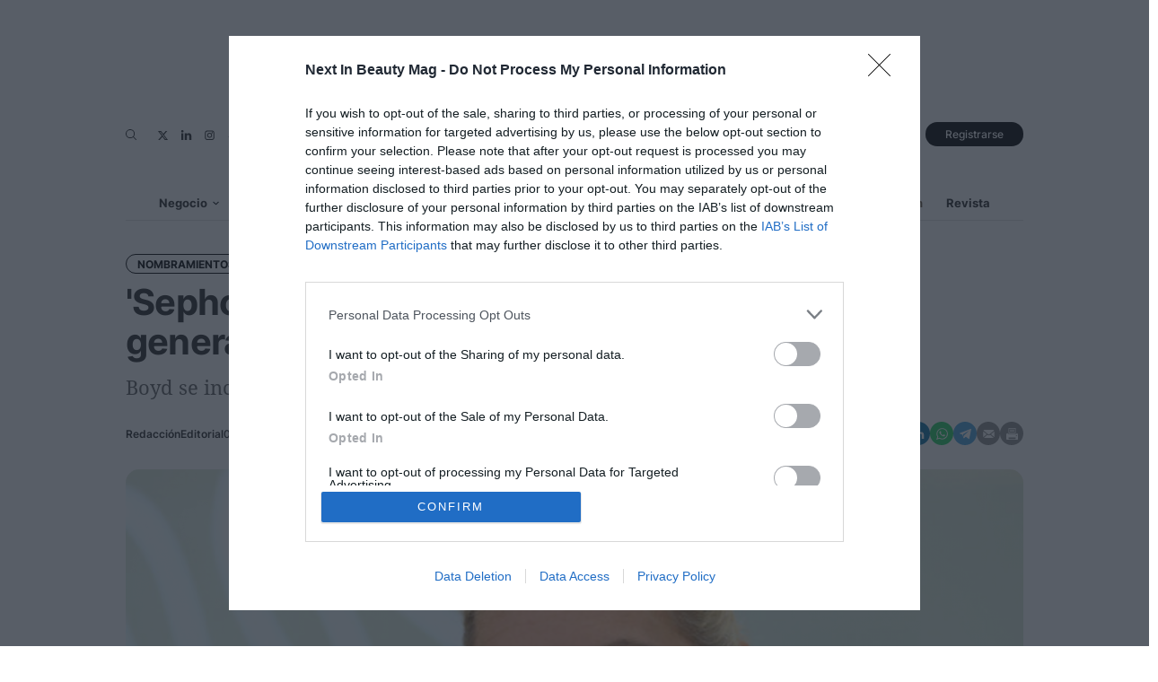

--- FILE ---
content_type: text/html; charset=UTF-8
request_url: https://www.nextinbeautymag.com/es/negocio/nombramientos/sephora-nombra-sarah-boyd-nueva-directora-general-reino-unido_660_102.html
body_size: 48993
content:
	
	
<!DOCTYPE html>
<html lang="es">
<head>
    <meta http-equiv="Content-Type" content="text/html; charset=utf-8" />

                        <title>&#039;Sephora&#039; nombra a Sarah Boyd nueva directora general para Reino Unido</title>
            <meta name="description" content="Boyd se incorpora al cargo tras haber liderado Sephora Asia y Oceanía los últimos dos años"/>
            <link rel="canonical" href="https://www.nextinbeautymag.com/es/negocio/nombramientos/sephora-nombra-sarah-boyd-nueva-directora-general-reino-unido_660_102.html" />
                <meta property="og:title" content="&#039;Sephora&#039; nombra a Sarah Boyd nueva directora general para Reino Unido"/>
        <meta property="og:description" content="Boyd se incorpora al cargo tras haber liderado Sephora Asia y Oceanía los últimos dos años"/>
        <meta property="og:image" content="https://www.nextinbeautymag.com/uploads/s1/16/89/0/nib-arti-culosentradas-a-retocar-15_6_489x275.png"/>
        <meta property="og:type" content="website"/>
        <meta property="og:image:width" content="489"/>
        <meta property="og:image:height" content="275"/>
        
            <meta name="locality" content="Barcelona, Spain"/>
            <meta property="article:published_time" content="2023-01-05T11:04:26+01:00" />
    <meta property="article:modified_time" content="2023-01-05T11:04:27+01:00" />
    <meta property="last-modified" content="2023-01-05T11:04:27+01:00" />

    
    <meta property="og:site_name" content="Next In Beauty Mag"/>
    
            <meta name="robots" content="index, follow, max-snippet:-1, max-image-preview:large, max-video-preview:-1">
    
            <meta name="twitter:card" content="summary_large_image"/>
        <meta name="twitter:url" content="https://www.nextinbeautymag.com/es/negocio/nombramientos/sephora-nombra-sarah-boyd-nueva-directora-general-reino-unido_660_102.html"/>
        <meta name="twitter:title" content="&#039;Sephora&#039; nombra a Sarah Boyd nueva directora general para Reino Unido - Next In Beauty Mag"/>
        <meta name="twitter:description" content="Boyd se incorpora al cargo tras haber liderado Sephora Asia y Oceanía los últimos dos años"/>
        <meta name="twitter:image:src" content="https://www.nextinbeautymag.com/uploads/s1/16/89/0/nib-arti-culosentradas-a-retocar-15_6_489x275.png"/>
        
    <!-- Image preload -->
        
            
            <link rel="preload" href="https://www.nextinbeautymag.com/uploads/s1/16/89/0/nib-arti-culosentradas-a-retocar-15_6_489x275.png" as="image" media="(max-width:500px)" fetchpriority="high">
            <link rel="preload" href="https://www.nextinbeautymag.com/uploads/s1/16/88/9/nib-arti-culosentradas-a-retocar-15_5_659x371.png" as="image" media="(min-width:501px) and (max-width:659px)" fetchpriority="high">
            <link rel="preload" href="https://www.nextinbeautymag.com/uploads/s1/16/88/8/nib-arti-culosentradas-a-retocar-15_4_1000x563.png" as="image" media="(min-width:660px)" fetchpriority="high">
    
    
    <!-- /Image preload -->    

    <link rel="shortcut icon" href="/favicon.ico"/>
    <link rel="apple-touch-icon" sizes="72x72" href="https://www.nextinbeautymag.com/uploads/static/next-in-beauty-mag/logos/apple-touch-icon-72x72.png"/>
    <link rel="apple-touch-icon" sizes="114x114" href="https://www.nextinbeautymag.com/uploads/static/next-in-beauty-mag/logos/apple-touch-icon-114x114.png"/>
    <link rel="apple-touch-icon-precomposed" sizes="72x72" href="https://www.nextinbeautymag.com/uploads/static/next-in-beauty-mag/logos/apple-touch-icon-72x72.png"/>
    <link rel="apple-touch-icon-precomposed" sizes="144x144" href="https://www.nextinbeautymag.com/uploads/static/next-in-beauty-mag/logos/apple-touch-icon-114x114.png"/>
    
                            <link rel="alternate" hreflang="es" href="https://www.nextinbeautymag.com/es/negocio/nombramientos/sephora-nombra-sarah-boyd-nueva-directora-general-reino-unido_660_102.html"/>
                    <link rel="alternate" hreflang="en" href="https://www.nextinbeautymag.com/en/business/appointments/sephora-appoints-sarah-boyd-new-uk-managing-director_660_102.html"/>
            
    <!-- RSS -->
    <link rel="alternate" type="application/rss+xml" title="RSS next-in-beauty-mag" href="https://www.nextinbeautymag.com/uploads/feeds/feed_next-in-beauty-mag_es.xml">
    <!-- /RSS -->

    <meta name="viewport" content="width=device-width, initial-scale=1.0" />

                <style>@font-face{font-family:Inter;font-display:swap;font-weight:300;src:url(/uploads/static/next-in-beauty-mag/dist/fonts/inter-v8-latin-300.woff) format("woff"),url(/uploads/static/next-in-beauty-mag/dist/fonts/inter-v8-latin-300.woff2) format("woff2")}@font-face{font-family:Inter;font-display:swap;font-weight:500;src:url(/uploads/static/next-in-beauty-mag/dist/fonts/inter-v8-latin-500.woff) format("woff"),url(/uploads/static/next-in-beauty-mag/dist/fonts/inter-v8-latin-500.woff2) format("woff2")}@font-face{font-family:Inter;font-display:swap;font-weight:600;src:url(/uploads/static/next-in-beauty-mag/dist/fonts/inter-v8-latin-600.woff) format("woff"),url(/uploads/static/next-in-beauty-mag/dist/fonts/inter-v8-latin-600.woff2) format("woff2")}@font-face{font-family:Inter;font-display:swap;font-weight:700;src:url(/uploads/static/next-in-beauty-mag/dist/fonts/inter-v8-latin-700.woff) format("woff"),url(/uploads/static/next-in-beauty-mag/dist/fonts/inter-v8-latin-700.woff2) format("woff2")}@font-face{font-family:Inter;font-display:swap;font-weight:800;src:url(/uploads/static/next-in-beauty-mag/dist/fonts/inter-v8-latin-800.woff) format("woff"),url(/uploads/static/next-in-beauty-mag/dist/fonts/inter-v8-latin-800.woff2) format("woff2")}@font-face{font-family:Inter;font-display:swap;font-weight:900;src:url(/uploads/static/next-in-beauty-mag/dist/fonts/inter-v8-latin-900.woff) format("woff"),url(/uploads/static/next-in-beauty-mag/dist/fonts/inter-v8-latin-900.woff2) format("woff2")}@font-face{font-family:Noto Serif;font-display:swap;src:url(/uploads/static/next-in-beauty-mag/dist/fonts/noto-serif-v20-latin-regular.woff) format("woff"),url(/uploads/static/next-in-beauty-mag/dist/fonts/noto-serif-v20-latin-regular.woff2) format("woff2")}@font-face{font-family:Noto Serif;font-display:swap;font-weight:700;src:url(/uploads/static/next-in-beauty-mag/dist/fonts/noto-serif-v20-latin-700.woff) format("woff"),url(/uploads/static/next-in-beauty-mag/dist/fonts/noto-serif-v20-latin-700.woff2) format("woff2")}@font-face{font-family:Noto Serif;font-style:italic;font-display:swap;src:url(/uploads/static/next-in-beauty-mag/dist/fonts/noto-serif-v20-latin-italic.woff) format("woff"),url(/uploads/static/next-in-beauty-mag/dist/fonts/noto-serif-v20-latin-italic.woff2) format("woff2")}@font-face{font-family:Noto Serif;font-style:italic;font-display:swap;font-weight:700;src:url(/uploads/static/next-in-beauty-mag/dist/fonts/noto-serif-v20-latin-700italic.woff) format("woff"),url(/uploads/static/next-in-beauty-mag/dist/fonts/noto-serif-v20-latin-700italic.woff2) format("woff2")}/*! normalize.css v8.0.1 | MIT License | github.com/necolas/normalize.css */html{line-height:1.15;-webkit-text-size-adjust:100%}body{margin:0}main{display:block}h1{font-size:2em;margin:.67em 0}hr{box-sizing:content-box;height:0;overflow:visible}pre{font-family:monospace,monospace;font-size:1em}a{background-color:transparent}abbr[title]{border-bottom:none;text-decoration:underline;text-decoration:underline dotted}b,strong{font-weight:bolder}code,kbd,samp{font-family:monospace,monospace;font-size:1em}small{font-size:80%}sub,sup{font-size:75%;line-height:0;position:relative;vertical-align:baseline}sub{bottom:-.25em}sup{top:-.5em}img{border-style:none}button,input,optgroup,select,textarea{font-family:inherit;font-size:100%;line-height:1.15;margin:0}button,input{overflow:visible}button,select{text-transform:none}[type=button],[type=reset],[type=submit],button{-webkit-appearance:button}[type=button]::-moz-focus-inner,[type=reset]::-moz-focus-inner,[type=submit]::-moz-focus-inner,button::-moz-focus-inner{border-style:none;padding:0}[type=button]:-moz-focusring,[type=reset]:-moz-focusring,[type=submit]:-moz-focusring,button:-moz-focusring{outline:1px dotted ButtonText}fieldset{padding:.35em .75em .625em}legend{box-sizing:border-box;color:inherit;display:table;max-width:100%;padding:0;white-space:normal}progress{vertical-align:baseline}textarea{overflow:auto}[type=checkbox],[type=radio]{box-sizing:border-box;padding:0;margin-right:7px}[type=number]::-webkit-inner-spin-button,[type=number]::-webkit-outer-spin-button{height:auto}[type=search]{-webkit-appearance:textfield;outline-offset:-2px}[type=search]::-webkit-search-decoration{-webkit-appearance:none}::-webkit-file-upload-button{-webkit-appearance:button;font:inherit}details{display:block}summary{display:list-item}[hidden],template{display:none}*{box-sizing:border-box;-moz-box-sizing:border-box;-webkit-box-sizing:border-box}picture{display:block}:focus{outline:none}input[type=submit]:hover{cursor:pointer}a,abbr,acronym,address,applet,article,aside,audio,b,big,blockquote,body,canvas,caption,center,cite,code,dd,del,details,dfn,div,dl,dt,em,embed,fieldset,figcaption,figure,footer,form,h1,h2,h3,h4,h5,h6,header,hgroup,html,i,iframe,img,ins,kbd,label,legend,li,mark,menu,nav,object,ol,output,p,pre,q,ruby,s,samp,section,small,span,strike,strong,sub,summary,sup,table,tbody,td,tfoot,th,thead,time,tr,tt,u,ul,var,video{margin:0;padding:0;border:0;font-size:100%;font:inherit;vertical-align:baseline;line-height:1.1}article,aside,details,figcaption,figure,footer,header,hgroup,menu,nav,section{display:block}body{line-height:1.2}ol,ul{list-style:none}blockquote,q{quotes:none}blockquote:after,blockquote:before,q:after,q:before{content:"";content:none}table{border-collapse:collapse;border-spacing:0}html{max-width:100%;scroll-behavior:smooth;scroll-margin-top:3.25rem;overflow-x:hidden}body,html{position:relative}body{font-family:Noto Serif,Times New Roman,Georgia,serif;color:#292929}::selection{color:#292929;background:#c24c7b}a{text-decoration:none;font-size:inherit;color:inherit}img{display:block;max-width:100%;height:auto}textarea{width:100%}b,strong{font-weight:700}em,i{font-style:italic}.container{margin-right:auto;margin-left:auto;padding-left:10px;padding-right:10px}.container:after,.container:before{content:" ";display:table}.container:after{clear:both}.container-fluid{margin-right:auto;margin-left:auto;padding-left:10px;padding-right:10px}.container-fluid:after,.container-fluid:before{content:" ";display:table}.container-fluid:after{clear:both}.row{margin-left:-10px;margin-right:-10px}.row:after,.row:before{content:" ";display:table}.row:after{clear:both}.col-lg-1,.col-lg-2,.col-lg-3,.col-lg-4,.col-lg-5,.col-lg-6,.col-lg-7,.col-lg-8,.col-lg-9,.col-lg-10,.col-lg-11,.col-lg-12,.col-md-1,.col-md-2,.col-md-3,.col-md-4,.col-md-5,.col-md-6,.col-md-7,.col-md-8,.col-md-9,.col-md-10,.col-md-11,.col-md-12,.col-sm-1,.col-sm-2,.col-sm-3,.col-sm-4,.col-sm-5,.col-sm-6,.col-sm-7,.col-sm-8,.col-sm-9,.col-sm-10,.col-sm-11,.col-sm-12,.col-xs-1,.col-xs-2,.col-xs-3,.col-xs-4,.col-xs-5,.col-xs-6,.col-xs-7,.col-xs-8,.col-xs-9,.col-xs-10,.col-xs-11,.col-xs-12{position:relative;min-height:1px;padding-left:10px;padding-right:10px;box-sizing:border-box}.col-xs-1,.col-xs-2,.col-xs-3,.col-xs-4,.col-xs-5,.col-xs-6,.col-xs-7,.col-xs-8,.col-xs-9,.col-xs-10,.col-xs-11,.col-xs-12{float:left}.col-xs-1{width:8.33333%}.col-xs-2{width:16.66667%}.col-xs-3{width:25%}.col-xs-4{width:33.33333%}.col-xs-5{width:41.66667%}.col-xs-6{width:50%}.col-xs-7{width:58.33333%}.col-xs-8{width:66.66667%}.col-xs-9{width:75%}.col-xs-10{width:83.33333%}.col-xs-11{width:91.66667%}.col-xs-12{width:100%}.row.row-fullwidth{padding:0}.row.row-content{max-width:63.75rem;margin:0 auto;padding:10px 0}.row.row-content--flex{display:flex;justify-content:space-between;flex-direction:row;position:relative}.row.row-content--flex:after,.row.row-content--flex:before{display:none}.row.row-main-content{max-width:41.25rem;margin:0 auto;padding:10px}.row.row-opening{padding:10px 0}.row-bottom>.col-lg-12{padding:0}.row-bottom:after,.row-bottom:before{display:none}.row-window-width{width:calc(100% + 40px);max-width:calc(100% + 40px)}.row-top-banner{top:200px;margin:0 auto;width:100%}.col--sticky>div{position:-webkit-sticky;position:sticky;top:100px}.o-flex-columns__wrapper{max-width:62.5rem;margin:0 auto;padding:20px 0}.o-flex-columns__wrapper:has(.c-magazine-home){padding:1rem;background-color:#f8f8f8}.o-flex-columns__wrapper:has(.c-magazine-home) .o-flex-columns__title .m-category{all:unset;padding:0;border:none}.o-flex-columns__row{display:flex;flex-direction:column;max-width:62.5rem;margin:0 auto}.o-flex-columns__row--2col .o-flex-columns__row--2col{margin-bottom:-1em}.o-flex-columns__row--bootstrap>div{padding:0}.o-flex-columns__list-item:last-child article{margin-bottom:0}.o-flex-columns__item{margin-bottom:1em}.o-flex-columns__header{display:flex;flex-direction:row;justify-content:space-between;border:solid #e3e3e3;border-width:0 0 1px;margin-bottom:.9375rem;padding-bottom:.3125rem}.o-flex-columns__title{text-decoration:underline 3px;text-underline-offset:6px;font-size:1.5rem;color:#292929;text-transform:none;font-weight:700;font-family:Inter,Arial,sans-serif}.o-flex-columns__link-all{font-size:.8125rem;display:flex;align-items:center}.o-flex-columns__link-all .icon{width:11px;height:11px;fill:#292929;margin-top:.125rem}.o-flex-columns__sponsor{margin-left:auto;display:flex;align-items:center}.o-flex-columns__sponsor-txt{margin-right:.625rem;font-size:.75rem}.o-flex-columns__sponsor-img{max-width:6.25rem;max-height:1.25rem}.o-flex-columns.is-home-articles .o-flex-columns__title{font-size:1.125rem}.o-flex-columns.has-category-8{background:#faf7f4}.o-flex-columns.has-category-8 .o-flex-columns__header{border-color:#5f5f5f}.o-flex-columns.has-category-8 .o-flex-columns__title{color:#6a5840;text-decoration-color:#6a5840}.row-grid .csl-inner{display:grid;gap:1.5rem;grid-auto-rows:auto;grid-template-columns:repeat(12,1fr);grid-auto-flow:row;padding:0 10px}.row-grid .c-banner--300x250,.row-grid .c-banner--300x300{grid-column:span 4;grid-row:span 1}.row-grid .c-banner--300x600{grid-column:span 4;grid-row:span 3}.row-grid .c-banner--970x250,.row-grid .c-live-home,.row-grid .c-ranking--format-2,.row-grid .c-ranking--format-3,.row-grid .o-flex-columns{grid-column:span 12}.o-grid{display:grid;gap:1rem;grid-auto-rows:auto;grid-template-columns:repeat(12,1fr);grid-auto-flow:row;padding:0 10px}.o-grid__item--col-12{grid-column:span 12}.o-grid__item--col-12 .c-ranking{padding-left:0;padding-right:0}.o-grid__item--col-11{grid-column:span 11}.o-grid__item--col-10{grid-column:span 10}.o-grid__item--col-9{grid-column:span 9}.o-grid__item--col-8{grid-column:span 8}.o-grid__item--col-7{grid-column:span 7}.o-grid__item--col-6{grid-column:span 6}.o-grid__item--col-5{grid-column:span 5}.o-grid__item--col-4{grid-column:span 4}.o-grid__item--col-3{grid-column:span 3}.o-grid__item--col-2{grid-column:span 2}.o-grid__item--col-1{grid-column:span 1}.o-grid__item--row-12{grid-row:span 12}.o-grid__item--row-11{grid-row:span 11}.o-grid__item--row-10{grid-row:span 10}.o-grid__item--row-9{grid-row:span 9}.o-grid__item--row-8{grid-row:span 8}.o-grid__item--row-7{grid-row:span 7}.o-grid__item--row-6{grid-row:span 6}.o-grid__item--row-5{grid-row:span 5}.o-grid__item--row-4{grid-row:span 4}.o-grid__item--row-3{grid-row:span 3}.o-grid__item--row-2{grid-row:span 2}.o-grid__item--row-1{grid-row:span 1}[class*=" o-grid__item--col"]{max-width:100%}.o-group{display:flex;flex-wrap:wrap;align-items:center;gap:.75rem;width:100%}.o-icon{width:15px;height:15px}.o-icon--s1{width:54px;height:54px}.o-icon--s2{width:32px;height:32px}.o-icon--s3{width:20px;height:20px}.o-icon--s4{width:10px;height:10px}.o-icon-list{display:flex;flex-wrap:wrap;justify-content:space-between}.o-icon-list__item{text-align:center;margin:15px 0;flex:0 0 15%}.o-icon-list__item .icon{display:block;width:50px;height:50px;margin:0 auto}.select2-container{box-sizing:border-box;display:inline-block;margin:0;position:relative;vertical-align:middle;font-family:Inter,Arial,sans-serif}.select2-container .select2-selection--single{box-sizing:border-box;cursor:pointer;display:block;height:28px;user-select:none;-webkit-user-select:none}.select2-container .select2-selection--single .select2-selection__rendered{display:block;padding-left:8px;padding-right:20px;overflow:hidden;text-overflow:ellipsis;white-space:nowrap}.select2-container .select2-selection--single .select2-selection__clear{background-color:transparent;border:none;font-size:1em}.select2-container[dir=rtl] .select2-selection--single .select2-selection__rendered{padding-right:8px;padding-left:20px}.select2-container .select2-selection--multiple{box-sizing:border-box;cursor:pointer;display:block;min-height:32px;user-select:none;-webkit-user-select:none}.select2-container .select2-selection--multiple .select2-selection__rendered{display:inline;list-style:none;padding:0}.select2-container .select2-selection--multiple .select2-selection__clear{background-color:transparent;border:none;font-size:1em}.select2-container .select2-search--inline .select2-search__field{box-sizing:border-box;border:none;font-size:100%;margin-top:5px;margin-left:5px;padding:0;max-width:100%;resize:none;height:18px;vertical-align:bottom;font-family:sans-serif;overflow:hidden;word-break:keep-all}.select2-container .select2-search--inline .select2-search__field::-webkit-search-cancel-button{-webkit-appearance:none}.select2-dropdown{background-color:#fff;border:1px solid #aaa;border-radius:4px;box-sizing:border-box;display:block;position:absolute;left:-100000px;width:100%;z-index:10}.select2-results{display:block}.select2-results__options{list-style:none;margin:0;padding:0}.select2-results__option{padding:6px;user-select:none;-webkit-user-select:none}.select2-results__option--selectable{cursor:pointer}.select2-container--open .select2-dropdown{left:0}.select2-container--open .select2-dropdown--above{border-bottom:none;border-bottom-left-radius:0;border-bottom-right-radius:0}.select2-container--open .select2-dropdown--below{border-top:none;border-top-left-radius:0;border-top-right-radius:0}.select2-search--dropdown{display:block;padding:4px}.select2-search--dropdown .select2-search__field{padding:4px;width:100%;box-sizing:border-box}.select2-search--dropdown .select2-search__field::-webkit-search-cancel-button{-webkit-appearance:none}.select2-search--dropdown.select2-search--hide{display:none}.select2-close-mask{border:0;margin:0;padding:0;display:block;position:fixed;left:0;top:0;min-height:100%;min-width:100%;height:auto;width:auto;opacity:0;z-index:7;background-color:#fff;filter:alpha(opacity=0)}.select2-hidden-accessible{border:0!important;clip:rect(0 0 0 0)!important;-webkit-clip-path:inset(50%)!important;clip-path:inset(50%)!important;height:1px!important;overflow:hidden!important;padding:0!important;position:absolute!important;width:1px!important;white-space:nowrap!important}.select2-container--default .select2-selection--single{background-color:#fff;border:1px solid #aaa;border-radius:4px}.select2-container--default .select2-selection--single .select2-selection__rendered{color:#444;line-height:28px}.select2-container--default .select2-selection--single .select2-selection__clear{cursor:pointer;float:right;font-weight:700;height:26px;margin-right:20px;padding-right:0}.select2-container--default .select2-selection--single .select2-selection__placeholder{color:#999}.select2-container--default .select2-selection--single .select2-selection__arrow{height:26px;position:absolute;top:1px;right:1px;width:20px}.select2-container--default .select2-selection--single .select2-selection__arrow b{border-color:#888 transparent transparent;border-style:solid;border-width:5px 4px 0;height:0;left:50%;margin-left:-4px;margin-top:-2px;position:absolute;top:50%;width:0}.select2-container--default[dir=rtl] .select2-selection--single .select2-selection__clear{float:left}.select2-container--default[dir=rtl] .select2-selection--single .select2-selection__arrow{left:1px;right:auto}.select2-container--default.select2-container--disabled .select2-selection--single{background-color:#eee;cursor:default}.select2-container--default.select2-container--disabled .select2-selection--single .select2-selection__clear{display:none}.select2-container--default.select2-container--open .select2-selection--single .select2-selection__arrow b{border-color:transparent transparent #888;border-width:0 4px 5px}.select2-container--default .select2-selection--multiple{background-color:#fff;border:1px solid #aaa;border-radius:4px;cursor:text;padding-bottom:5px;padding-right:5px;position:relative}.select2-container--default .select2-selection--multiple.select2-selection--clearable{padding-right:25px}.select2-container--default .select2-selection--multiple .select2-selection__clear{cursor:pointer;font-weight:700;height:20px;margin-right:10px;margin-top:5px;position:absolute;right:0;padding:1px}.select2-container--default .select2-selection--multiple .select2-selection__choice{background-color:#e4e4e4;border:1px solid #aaa;border-radius:4px;box-sizing:border-box;display:inline-block;font-size:14px;margin-left:5px;margin-top:5px;padding:6px 5px 5px 25px;position:relative;max-width:100%;overflow:hidden;text-overflow:ellipsis;vertical-align:bottom;white-space:nowrap}.select2-container--default .select2-selection--multiple .select2-selection__choice__display{cursor:default}.select2-container--default .select2-selection--multiple .select2-selection__choice__remove{background-color:transparent;border:none;border-right:1px solid #aaa;border-top-left-radius:4px;border-bottom-left-radius:4px;color:#999;cursor:pointer;font-size:1em;font-weight:700;padding:2px 4px 4px;position:absolute;left:0;top:2px}.select2-container--default .select2-selection--multiple .select2-selection__choice__remove:focus,.select2-container--default .select2-selection--multiple .select2-selection__choice__remove:hover{background-color:#f1f1f1;color:#333;outline:none}.select2-container--default[dir=rtl] .select2-selection--multiple .select2-selection__choice{margin-left:5px;margin-right:auto}.select2-container--default[dir=rtl] .select2-selection--multiple .select2-selection__choice__display{padding-left:5px;padding-right:2px}.select2-container--default[dir=rtl] .select2-selection--multiple .select2-selection__choice__remove{border-left:1px solid #aaa;border-right:none;border-top-left-radius:0;border-bottom-left-radius:0;border-top-right-radius:4px;border-bottom-right-radius:4px}.select2-container--default[dir=rtl] .select2-selection--multiple .select2-selection__clear{float:left;margin-left:10px;margin-right:auto}.select2-container--default.select2-container--focus .select2-selection--multiple{border:1px solid #000;outline:0}.select2-container--default.select2-container--disabled .select2-selection--multiple{background-color:#eee;cursor:default}.select2-container--default.select2-container--disabled .select2-selection__choice__remove{display:none}.select2-container--default.select2-container--open.select2-container--above .select2-selection--multiple,.select2-container--default.select2-container--open.select2-container--above .select2-selection--single{border-top-left-radius:0;border-top-right-radius:0}.select2-container--default.select2-container--open.select2-container--below .select2-selection--multiple,.select2-container--default.select2-container--open.select2-container--below .select2-selection--single{border-bottom-left-radius:0;border-bottom-right-radius:0}.select2-container--default .select2-search--dropdown .select2-search__field{border:1px solid #aaa}.select2-container--default .select2-search--inline .select2-search__field{background:transparent;border:none;outline:0;box-shadow:none;-webkit-appearance:textfield}.select2-container--default .select2-results>.select2-results__options{max-height:200px;overflow-y:auto}.select2-container--default .select2-results__option .select2-results__option{padding-left:1em}.select2-container--default .select2-results__option .select2-results__option .select2-results__group{padding-left:0}.select2-container--default .select2-results__option .select2-results__option .select2-results__option{margin-left:-1em;padding-left:2em}.select2-container--default .select2-results__option .select2-results__option .select2-results__option .select2-results__option{margin-left:-2em;padding-left:3em}.select2-container--default .select2-results__option .select2-results__option .select2-results__option .select2-results__option .select2-results__option{margin-left:-3em;padding-left:4em}.select2-container--default .select2-results__option .select2-results__option .select2-results__option .select2-results__option .select2-results__option .select2-results__option{margin-left:-4em;padding-left:5em}.select2-container--default .select2-results__option .select2-results__option .select2-results__option .select2-results__option .select2-results__option .select2-results__option .select2-results__option{margin-left:-5em;padding-left:6em}.select2-container--default .select2-results__option--group{padding:0}.select2-container--default .select2-results__option--disabled{color:#999}.select2-container--default .select2-results__option--selected{background-color:#ddd}.select2-container--default .select2-results__option--highlighted.select2-results__option--selectable{background-color:#5897fb;color:#fff}.select2-container--default .select2-results__group{cursor:default;display:block;padding:6px}.select2-container--classic .select2-selection--single{background-color:#f7f7f7;border:1px solid #aaa;border-radius:4px;outline:0;background-image:linear-gradient(180deg,#fff 50%,#eee);background-repeat:repeat-x;filter:progid:DXImageTransform.Microsoft.gradient(startColorstr="#FFFFFFFF",endColorstr="#FFEEEEEE",GradientType=0)}.select2-container--classic .select2-selection--single:focus{border:1px solid #5897fb}.select2-container--classic .select2-selection--single .select2-selection__rendered{color:#444;line-height:28px}.select2-container--classic .select2-selection--single .select2-selection__clear{cursor:pointer;float:right;font-weight:700;height:26px;margin-right:20px}.select2-container--classic .select2-selection--single .select2-selection__placeholder{color:#999}.select2-container--classic .select2-selection--single .select2-selection__arrow{background-color:#ddd;border:none;border-left:1px solid #aaa;border-top-right-radius:4px;border-bottom-right-radius:4px;height:26px;position:absolute;top:1px;right:1px;width:20px;background-image:linear-gradient(180deg,#eee 50%,#ccc);background-repeat:repeat-x;filter:progid:DXImageTransform.Microsoft.gradient(startColorstr="#FFEEEEEE",endColorstr="#FFCCCCCC",GradientType=0)}.select2-container--classic .select2-selection--single .select2-selection__arrow b{border-color:#888 transparent transparent;border-style:solid;border-width:5px 4px 0;height:0;left:50%;margin-left:-4px;margin-top:-2px;position:absolute;top:50%;width:0}.select2-container--classic[dir=rtl] .select2-selection--single .select2-selection__clear{float:left}.select2-container--classic[dir=rtl] .select2-selection--single .select2-selection__arrow{border:none;border-right:1px solid #aaa;border-radius:0;border-top-left-radius:4px;border-bottom-left-radius:4px;left:1px;right:auto}.select2-container--classic.select2-container--open .select2-selection--single{border:1px solid #5897fb}.select2-container--classic.select2-container--open .select2-selection--single .select2-selection__arrow{background:transparent;border:none}.select2-container--classic.select2-container--open .select2-selection--single .select2-selection__arrow b{border-color:transparent transparent #888;border-width:0 4px 5px}.select2-container--classic.select2-container--open.select2-container--above .select2-selection--single{border-top:none;border-top-left-radius:0;border-top-right-radius:0;background-image:linear-gradient(180deg,#fff,#eee 50%);background-repeat:repeat-x;filter:progid:DXImageTransform.Microsoft.gradient(startColorstr="#FFFFFFFF",endColorstr="#FFEEEEEE",GradientType=0)}.select2-container--classic.select2-container--open.select2-container--below .select2-selection--single{border-bottom:none;border-bottom-left-radius:0;border-bottom-right-radius:0;background-image:linear-gradient(180deg,#eee 50%,#fff);background-repeat:repeat-x;filter:progid:DXImageTransform.Microsoft.gradient(startColorstr="#FFEEEEEE",endColorstr="#FFFFFFFF",GradientType=0)}.select2-container--classic .select2-selection--multiple{background-color:#fff;border:1px solid #aaa;border-radius:4px;cursor:text;outline:0;padding-bottom:5px;padding-right:5px}.select2-container--classic .select2-selection--multiple:focus{border:1px solid #5897fb}.select2-container--classic .select2-selection--multiple .select2-selection__clear{display:none}.select2-container--classic .select2-selection--multiple .select2-selection__choice{background-color:#e4e4e4;border:1px solid #aaa;border-radius:4px;display:inline-block;margin-left:5px;margin-top:5px;padding:0}.select2-container--classic .select2-selection--multiple .select2-selection__choice__display{cursor:default;padding-left:2px;padding-right:5px}.select2-container--classic .select2-selection--multiple .select2-selection__choice__remove{background-color:transparent;border:none;border-top-left-radius:4px;border-bottom-left-radius:4px;color:#888;cursor:pointer;font-size:1em;font-weight:700;padding:0 4px}.select2-container--classic .select2-selection--multiple .select2-selection__choice__remove:hover{color:#555;outline:none}.select2-container--classic[dir=rtl] .select2-selection--multiple .select2-selection__choice{margin-left:5px;margin-right:auto}.select2-container--classic[dir=rtl] .select2-selection--multiple .select2-selection__choice__display{padding-left:5px;padding-right:2px}.select2-container--classic[dir=rtl] .select2-selection--multiple .select2-selection__choice__remove{border-top-left-radius:0;border-bottom-left-radius:0;border-top-right-radius:4px;border-bottom-right-radius:4px}.select2-container--classic.select2-container--open .select2-selection--multiple{border:1px solid #5897fb}.select2-container--classic.select2-container--open.select2-container--above .select2-selection--multiple{border-top:none;border-top-left-radius:0;border-top-right-radius:0}.select2-container--classic.select2-container--open.select2-container--below .select2-selection--multiple{border-bottom:none;border-bottom-left-radius:0;border-bottom-right-radius:0}.select2-container--classic .select2-search--dropdown .select2-search__field{border:1px solid #aaa;outline:0}.select2-container--classic .select2-search--inline .select2-search__field{outline:0;box-shadow:none}.select2-container--classic .select2-dropdown{background-color:#fff;border:1px solid transparent}.select2-container--classic .select2-dropdown--above{border-bottom:none}.select2-container--classic .select2-dropdown--below{border-top:none}.select2-container--classic .select2-results>.select2-results__options{max-height:200px;overflow-y:auto}.select2-container--classic .select2-results__option--group{padding:0}.select2-container--classic .select2-results__option--disabled{color:grey}.select2-container--classic .select2-results__option--highlighted.select2-results__option--selectable{background-color:#3875d7;color:#fff}.select2-container--classic .select2-results__group{cursor:default;display:block;padding:6px}.select2-container--classic.select2-container--open .select2-dropdown{border-color:#5897fb}.m-logo{line-height:0;max-width:100%;transition:all .15s ease-out}.m-logo,.m-logo__link{display:block}.m-logo__txt{position:absolute;font-size:0}.is-reduced .m-logo--full,.m-logo--full{width:21.875rem;height:3.75rem}.is-reduced .m-logo--full.is-desktop,.is-reduced .m-logo--full.u-desktop{display:none}.is-reduced .m-logo--full.is-mobile,.is-reduced .m-logo--full.u-mobile{display:block}.m-logo--full .m-logo__image{width:21.875rem;height:3.75rem}.is-reduced .m-logo--normal,.m-logo--normal{width:15.3125rem;height:2.1875rem}.is-reduced .m-logo--normal.is-desktop,.is-reduced .m-logo--normal.u-desktop{display:none}.is-reduced .m-logo--normal.is-mobile,.is-reduced .m-logo--normal.u-mobile{display:block}.m-logo--normal .m-logo__image{width:15.3125rem;height:2.1875rem}.is-reduced .m-logo--reduced,.m-logo--reduced{width:10.625rem;height:1.4375rem}.is-reduced .m-logo--reduced.is-desktop,.is-reduced .m-logo--reduced.u-desktop{display:none}.is-reduced .m-logo--reduced.is-mobile,.is-reduced .m-logo--reduced.u-mobile{display:block}.m-logo--reduced .m-logo__image{width:10.625rem;height:1.4375rem}.is-reduced .m-logo--footer{width:4.375rem;height:3.125rem}.is-reduced .m-logo--footer.is-desktop,.is-reduced .m-logo--footer.u-desktop{display:none}.is-reduced .m-logo--footer.is-mobile,.is-reduced .m-logo--footer.u-mobile{display:block}.m-logo--footer .m-logo__image{width:4.375rem;height:3.125rem}.m-logo--footer .m-logo__image-bc{width:4.9rem;height:2.9rem}.m-author{display:flex;align-items:center;gap:.375rem;font-family:Inter,Arial,sans-serif}.m-author__figure{position:relative;width:2rem;height:2rem;overflow:hidden;border-radius:50%}.m-author__profile{display:flex;gap:.5rem}.m-author__position{font-size:.75rem;color:#292929;text-transform:none;font-weight:400}.m-author--list{font-size:.625rem;color:#292929;text-transform:none;font-weight:600}.c-news-block--format-1 .m-author--list{order:2}.m-author--viewer{font-size:.75rem;color:#292929;text-transform:none;font-weight:600}.c-unsubscribe__form .c-form__submit,.m-button{transition:all .15s ease-out;display:flex;justify-content:center;gap:.625rem;width:fit-content;padding:10px 1.875rem;border:none;border-radius:50px;color:#fff;background-color:#000;font-family:Inter,Arial,sans-serif;font-weight:500;font-size:.875rem;line-height:1.3;text-align:center}.c-unsubscribe__form .c-form__submit:hover,.m-button:hover{transition:all .15s ease-out;opacity:.7;cursor:pointer}.c-unsubscribe__form .c-form__submit svg,.m-button svg{fill:#fff}.m-button__icon{width:.9375rem;height:.9375rem}.m-button--secondary{color:#000;background-color:#fff}.m-button--secondary .m-button__icon{fill:#000}.m-button--tertiary{color:#000;background-color:transparent;border:1px solid}.m-button--tertiary .m-button__icon{fill:#000}.m-category{width:fit-content;height:fit-content;padding:4px 12px 3px;font-size:.625rem;color:#000;text-transform:uppercase;font-weight:700;font-family:Inter,Arial,sans-serif;border:1px solid #000;border-radius:40px}.category-3 .m-category .m-category,.has-category-3 .m-category,.m-category.has-category-3{border-color:#6a5840;color:#6a5840}.category-23 .m-category .m-category,.category-32 .m-category .m-category,.category-33 .m-category .m-category,.has-category-23 .m-category,.has-category-32 .m-category,.has-category-33 .m-category,.m-category.has-category-23,.m-category.has-category-32,.m-category.has-category-33{border-color:#c24c7b;color:#c24c7b}.category-34 .m-category .m-category,.has-category-34 .m-category,.m-category.has-category-34{border-color:#607b6b;color:#607b6b}.category-38 .m-category .m-category,.category-39 .m-category .m-category,.category-40 .m-category .m-category,.has-category-38 .m-category,.has-category-39 .m-category,.has-category-40 .m-category,.m-category.has-category-38,.m-category.has-category-39,.m-category.has-category-40{border-color:#c24c7b;color:#c24c7b}.m-category__link{transition:all .15s ease-out}.m-category__link:hover{opacity:.7}.category-3 .m-category--list .m-category--list,.has-category-3 .m-category--list,.m-category--list.has-category-3{border-color:#6a5840;color:#6a5840}.category-23 .m-category--list .m-category--list,.category-32 .m-category--list .m-category--list,.category-33 .m-category--list .m-category--list,.has-category-23 .m-category--list,.has-category-32 .m-category--list,.has-category-33 .m-category--list,.m-category--list.has-category-23,.m-category--list.has-category-32,.m-category--list.has-category-33{border-color:#c24c7b;color:#c24c7b}.category-34 .m-category--list .m-category--list,.has-category-34 .m-category--list,.m-category--list.has-category-34{border-color:#607b6b;color:#607b6b}.category-38 .m-category--list .m-category--list,.category-39 .m-category--list .m-category--list,.category-40 .m-category--list .m-category--list,.has-category-38 .m-category--list,.has-category-39 .m-category--list,.has-category-40 .m-category--list,.m-category--list.has-category-38,.m-category--list.has-category-39,.m-category--list.has-category-40{border-color:#c24c7b;color:#c24c7b}.m-category--viewer{margin-bottom:.625rem;font-size:.75rem}.m-date{display:flex;font-size:.625rem;color:#292929;font-weight:400;font-family:Inter,Arial,sans-serif}.m-date .o-icon{height:.75rem;fill:#292929}.m-date--viewer{gap:.25rem;font-size:.75rem}.m-social-profile{display:flex;flex-direction:row;gap:0}.m-social-profile__item{overflow:hidden}.m-social-profile__item,.m-social-profile__link{display:flex;justify-content:center;align-items:center}.m-social-profile__link{border-bottom:none;width:100%;height:100%}.m-social-profile .m-social-profile__img{fill:#292929}.m-social-profile .m-social-profile__item{width:1.625rem;height:1.625rem}.m-social-profile .m-social-profile__img{width:.8125rem;height:.8125rem}.m-social-profile--author{gap:.375rem}.m-social-profile--author .m-social-profile__item{border-radius:50%}.m-social-profile--author .m-social-profile__img{fill:#fff}.m-social-profile--author .m-social-profile__item{background:#8e8e8e}.m-social-share{display:flex;flex-direction:row;gap:.375rem}.m-social-share__item{overflow:hidden}.m-social-share__item,.m-social-share__link{display:flex;justify-content:center;align-items:center}.m-social-share__link{border-bottom:none;width:100%;height:100%}.m-social-share .m-social-share__item{border-radius:50%;width:1.625rem;height:1.625rem}.m-social-share .m-social-share__img{width:.8125rem;height:.8125rem}.m-social-share .m-social-share__item{background:#8e8e8e}.m-social-share .m-social-share__item--facebook{background:#3b5998}.m-social-share .m-social-share__item--twitter{background:#000}.m-social-share .m-social-share__item--linkedin{background:#0e76a8}.m-social-share .m-social-share__item--whatsapp{background:#25d366}.m-social-share .m-social-share__item--telegram{background:#48a3df}.m-social-share .m-social-share__item--youtube{background:#ec2b00}.m-social-share .m-social-share__item--instagram{background:radial-gradient(circle at 30% 107%,#fdf497 0,#fdf497 5%,#fd5949 45%,#d6249f 60%,#285aeb 90%)}.m-social-share .m-social-share__item--twitch{background:#6441a4}.m-social-share .m-social-share__item--pinterest{background:#e60023}.m-social-share .m-social-share__img{fill:#fff}.m-social-share--secondary{margin:0 0 1.25rem;clear:both}.m-save{cursor:pointer}.m-save .o-icon{height:.75rem;fill:#292929}.m-save__wrapper{display:flex;gap:.25rem}.m-save__save-text{font-size:.75rem;color:#292929;font-weight:400;font-family:Inter,Arial,sans-serif}.m-save.is-saved-article .o-icon,.m-save.is-saved .o-icon{fill:#000}.m-time{display:flex;font-size:.6875rem;color:#8e8e8e;font-weight:400;font-family:Noto Serif,Times New Roman,Georgia,serif}.m-time .o-icon{height:.75rem;fill:#8e8e8e}.m-time--viewer{gap:.25rem;font-size:.75rem}.m-price{display:flex;font-size:.6875rem;color:#292929;font-weight:400;font-family:Inter,Arial,sans-serif}.m-price .o-icon{height:.75rem;fill:#292929}.m-price--viewer{gap:.25rem;font-size:.75rem}.m-number-date{display:flex;align-items:center;column-gap:.25rem;font-family:Inter,Arial,sans-serif;font-size:.9rem;font-size:clamp(.813rem,calc(.727rem + .429vw),1rem);font-weight:800;text-transform:uppercase;color:#000}.m-number-date__date,.m-number-date__number{font-family:inherit;font-size:inherit;color:currentColor}.m-number-date__number{display:flex;align-items:center}.m-number-date__number:before{content:"#"}.m-number-date__number:after{content:"/";display:inline-block;padding-inline-start:.25rem;color:#c1c1c1}.c-magazine-list .m-number-date{font-size:.7rem;font-size:clamp(.625rem,calc(.568rem + .286vw),.75rem)}.c-header{right:0;left:0;z-index:9;display:flex;flex-direction:column;width:100%;font-family:Inter,Arial,sans-serif}.c-header__user-btn{display:none}.c-header__wrapper{width:100%}.c-header__container{max-width:62.5rem;margin:0 auto .4375rem;position:relative;display:flex;flex-wrap:wrap;padding:0;height:8.75rem}.c-header__item{min-height:1.625rem;z-index:2}.c-header__menu-btn{cursor:pointer;position:relative;position:fixed;padding:1.0625rem;z-index:8;top:.75rem}.c-header__menu-btn:after,.c-header__menu-btn:before{content:"";display:block;position:absolute;width:20px;height:2px;background:#292929;left:0;top:20px;opacity:0;transition:all .15s ease-in-out}.c-header__menu-btn .o-icon{width:1.4375rem;height:1rem;fill:#292929}.c-header__menu-btn.active .o-icon{opacity:0}.c-header__menu-btn.active:before{transform:rotate(45deg)}.c-header__menu-btn.active:after{transform:rotate(-45deg)}.c-header__menu-btn.active:after,.c-header__menu-btn.active:before{opacity:1}.c-header__lang{display:flex;align-items:center;margin-left:.3rem}.c-header__search-button{display:flex;align-items:center;cursor:pointer;margin:0 .4rem 0 0}.c-header__search-button .o-icon{fill:#292929;width:1.125rem;height:1.125rem}.c-header__search-button__txt{display:none;font-size:.75rem;color:#8e8e8e}.c-header__logo{display:flex;justify-content:center;position:absolute;width:100%;height:calc(100% - 2.375rem);align-items:center;top:0}.is-reduced .c-header__logo{height:100%}.c-header__user-btn{position:fixed;z-index:1;right:1.25rem;top:1.0625rem;z-index:8}.c-header__user-btn .o-icon{fill:#292929}body.is-logged .c-header__user-btn,body.is-logged .c-header__user-btn svg{display:none}.c-header__user-options .c-unsubscribe__form .c-form__submit,.c-header__user-options .m-button,.c-unsubscribe__form .c-header__user-options .c-form__submit{padding:.4375rem 1.375rem}.c-header__user-options .c-unsubscribe__form .c-form__submit:last-child,.c-header__user-options .m-button:last-child,.c-unsubscribe__form .c-header__user-options .c-form__submit:last-child{margin-right:0;padding:.4375rem}.is-reduced .c-header__user-options{margin-top:.625rem}.c-header__social{margin:0}.c-header__menu{width:100%;display:flex}.is-reduced .c-header__menu{border:0}.c-header__menu.c-header__wrapper--expanded-mobile{padding-top:10px}.c-header__search-form{width:100%;z-index:3;margin:0}.c-header__back{position:absolute;left:1.25rem;font-size:.875rem}.c-header__back .o-icon{height:.75rem}.c-header--redux{background:#fff;border:1px solid #e3e3e3;height:3.5625rem;display:flex;align-items:center;justify-content:center;margin-bottom:3.75rem}.c-header.is-reduced .c-header__menu-btn{display:block}.c-header.is-reduced .c-header__menu{margin:10px 0 0}.c-header.is-reduced .c-header__menu.is-expanded{display:block}.c-header.is-reduced .c-header__wrapper{background:#fff}.c-header.is-reduced .c-header__container{max-width:100%;width:100%}.c-header__item.c-header__search-button{margin-top:1.5rem}.is-reduced .c-header__item.c-header__search-button{margin-top:0}.c-menu{background:#fff;width:100%}.c-menu__list{position:relative;max-width:100%;display:flex;margin:0 auto;padding:0;list-style:none;justify-content:center}.is-hidefromhere~.c-menu__item{display:none}.is-amp .is-hidefromhere~.c-menu__item{display:block}.c-menu__item--socio a{color:#000;font-weight:500}.c-menu__item.has-subitems>a{background-image:url([data-uri]);background-position:center right 4px;background-size:13px;background-repeat:no-repeat;padding-right:1.25rem}.c-menu__link{display:block;padding:.8125rem;color:#292929;text-transform:none;font-size:.8125rem;font-weight:700;font-family:Inter,Arial,sans-serif;transition:all .15s ease-out}.c-menu__link:hover{color:#000;text-decoration:none;transition:all .15s ease-out;text-decoration:underline 3px;text-underline-offset:8px}.is-reduced .c-menu__link{padding:.625rem .75rem}.c-menu__link.is-releases{color:#c24c7b}.c-menu__link.is-opinion{color:#6a5840}.c-menu__sublist{z-index:5;position:absolute;display:none;margin-top:-1px;padding:1rem;border-radius:10px;background:#fff}.c-menu__subitem__link{display:block;padding:8px 12px;color:#292929;text-transform:none;font-family:Inter,Arial,sans-serif;font-size:.8125rem;font-weight:700;transition:all .15s ease-out}.c-menu__subitem__link:hover{text-decoration:none;color:#000;background:#f5f5f5;transition:all .15s ease-out}.c-menu--expanded{display:block;height:100%}.c-menu--expanded .c-menu__menu{display:block}.c-menu--expanded .is-hidefromhere{display:none}.c-menu--expanded .is-hidefromhere~.c-menu__item{display:block}.c-lang-selector{background:#fff;width:100%}.c-lang-selector__list{display:flex;justify-content:center;align-items:center}.c-lang-selector__item{padding:0 10px}.c-lang-selector__item.is-active{display:none}.c-lang-selector__link{font-size:.75rem;color:#292929}.is-active .c-lang-selector__link{font-weight:600}.c-logged{font-size:.75rem;color:#8e8e8e;display:flex}.c-logged__link{margin-left:.9375rem;display:flex;align-items:center}.c-logged__link--logout{gap:.375rem;color:#c1c1c1}.c-logged__link--logout svg{fill:#c1c1c1}.c-logged__img{color:#fff;background:#000;padding:5px;border-radius:50%;width:1.625rem;height:1.625rem;display:inline-block;text-align:center;line-height:1.3em}.c-logged__text{font-size:.75rem;color:#8e8e8e}body:not(.is-logged) .c-logged--in{display:none}body.is-logged .c-logged--out{display:none}.c-logged .m-button--tertiary{order:-1}.c-logged .m-button__txt{font-size:12px}.c-banner{position:relative;margin:auto auto 1.25rem;text-align:center;background:#f5f5f5}.c-banner cs-ads{display:block;position:sticky;top:120px}.c-banner--300x100>*,.c-banner--300x250>*,.c-banner--300x600>*,.c-banner--970x90>*,.c-banner--970x250>*{z-index:1}.c-banner--300x100:before,.c-banner--300x250:before,.c-banner--300x600:before,.c-banner--970x90:before,.c-banner--970x250:before{content:"Publicidad";display:block;margin-bottom:5px;position:absolute;top:15px;left:50%;z-index:1;transform:translateX(-50%);font-family:Arial,Helvetica,sans-serif;font-size:10px;color:#999;text-align:center}html[lang=en] .c-banner--300x100:before,html[lang=en] .c-banner--300x250:before,html[lang=en] .c-banner--300x600:before,html[lang=en] .c-banner--970x90:before,html[lang=en] .c-banner--970x250:before{content:"Advertisement"}html[lang=es] .c-banner--300x100:before,html[lang=es] .c-banner--300x250:before,html[lang=es] .c-banner--300x600:before,html[lang=es] .c-banner--970x90:before,html[lang=es] .c-banner--970x250:before{content:"Publicidad"}.c-banner--970x250{max-width:970px;height:250px}.c-banner--970x90{max-width:970px;height:90px}.c-banner--300x100{height:15.625rem}.c-banner--300x250{height:300px}.article .c-banner--300x250,.thematic .c-banner--300x250{height:600px}.c-banner--300x600{height:600px}.c-banner--120x600{height:600px}.c-banner--mobile{display:none}.c-banner img{max-width:100%;margin:0 auto;height:auto}.c-banner__wrapper{display:flex;flex-direction:row;justify-content:center;flex-wrap:wrap}.cs-vce .c-banner__wrapper{padding:10px;background:#eff9fa;border:1px solid #badbe0;border-radius:4px}.c-banner__flexible{margin-bottom:10px}.c-banner__flexible+.c-banner__flexible{margin-left:10px}.cs-vce .c-banner__flexible{min-width:250px;margin-bottom:0}.v-banners-wrapper{position:fixed;top:0;left:0;right:0;height:1px;z-index:5;margin:0 auto;text-align:center;pointer-events:none}.v-banners-wrapper .v-banners{position:relative;width:62.5rem;margin:0 auto;height:1px;overflow:visible;pointer-events:none}.v-banners-wrapper .v-banner1{display:block;position:absolute;top:187px;right:101%;bottom:0;pointer-events:auto;transition:all .15s ease-in-out}.header-fixed .v-banners-wrapper .v-banner1{top:97px}.v-banners-wrapper .v-banner2{display:block;position:absolute;top:187px;left:101%;bottom:0;pointer-events:auto;transition:all .15s ease-in-out}.header-fixed .v-banners-wrapper .v-banner2{top:97px}.c-form{border:0 solid #e3e3e3;padding:0;background:transparent}.c-form__actions .c-unsubscribe__form .c-form__submit,.c-form__actions .m-button,.c-unsubscribe__form .c-form__actions .c-form__submit{width:100%;margin:10px 0}.c-form__actions--login{margin:0 0 10px;text-align:center}.c-form__actions--login .c-unsubscribe__form .c-form__submit,.c-form__actions--login .m-button,.c-unsubscribe__form .c-form__actions--login .c-form__submit{width:auto;margin:0 auto}.c-form--no-border{padding:0;border:none}.c-form--contact .c-form__label{text-align:center}.c-form--contact .c-form__text-area{height:160px}.c-form--contact .c-form__captcha{text-align:center;padding:20px;background-color:#f5f5f5}.c-form--contact .c-form__submit{width:100%}.c-form__login--page{width:50%;margin:30px auto}.c-form__login .c-form__separator{text-align:center;font-size:1.375rem;font-weight:700;margin:20px 3.125rem 0;position:relative}.c-form__login .c-form__separator:before{content:"";display:block;position:absolute;width:100%;height:1px;background:#e3e3e3;left:0;top:50%}.c-form__login .c-form__separator__text{background:#f5f5f5;position:relative;padding:0 10px}.c-form__login .c-form__title{color:#292929;border-bottom:0;font-size:1.75rem;text-align:center}.c-form__login .c-unsubscribe__form .c-form__submit,.c-form__login .m-button,.c-unsubscribe__form .c-form__login .c-form__submit{width:100%}.c-form__register .c-form__title{margin-top:1.25rem;font-size:1.125rem;color:#292929}.c-form__options.is-back-to-login-link,.c-form__options.is-remember-pwd-link{text-align:center;font-size:.75rem;color:#292929;margin:0 0 1.25rem}.c-form__message{font-size:1.0625rem}.c-form__message.is-success{color:#92b500;background-image:url([data-uri])}.c-form__message.is-failure,.c-form__message.is-success{margin:10px 0;padding:6px 0 6px 40px;background-position:0;background-size:28px;background-repeat:no-repeat}.c-form__message.is-failure{color:red;background-image:url([data-uri])}.c-form__title{font-size:1.0625rem;color:#292929;margin:0 0 .625rem;text-transform:none;font-weight:600;font-family:Inter,Arial,sans-serif;border:solid #e3e3e3;border-width:0 0 1px;padding:0 0 .3125rem}.c-form__title-close{display:block;width:15px;height:15px;margin-top:-4px;background-image:url([data-uri]);background-position:50%;background-repeat:no-repeat;font-size:0;float:right}.c-form__field{margin-bottom:20px;display:flex;justify-content:center;flex-direction:column;position:relative}.c-form__label{display:block;margin:0 0 .25rem;text-transform:none;font-weight:500;font-family:Inter,Arial,sans-serif}.c-form__label,.c-form__label--checkbox{font-size:.75rem;color:#292929}.c-form__label a{text-decoration:underline}.c-form__input{width:100%;padding:16px 20px 15px;color:#5f5f5f;background:#fff;border:1px solid #d6d6d6;border-radius:50px;font-size:.875rem;transition:all .15s ease-out}.c-form__input:focus{outline:none;border-color:#bdbdbd;transition:all .15s ease-out}.c-form__textarea{width:100%;padding:16px 20px 15px;color:#5f5f5f;background:#fff;border:1px solid #d6d6d6;font-size:.875rem;transition:all .15s ease-out}.c-form__textarea:focus{outline:none;border-color:#bdbdbd;transition:all .15s ease-out}.c-form__select{position:relative;padding:10px 16px;font-size:.875rem;color:#5f5f5f;border-radius:0;border:1px solid #d6d6d6}.c-form__icon-unmask{position:absolute;right:0;bottom:.125rem;width:2.8125rem;height:2.8125rem;display:flex;justify-content:center;align-items:center;fill:#c1c1c1;cursor:pointer}.c-form__icon-unmask .o-icon{width:2rem;height:2rem}.c-form__help{font-size:.6875rem;color:#5f5f5f;font-weight:400;padding-top:.625rem}.c-form__group{margin:0 0 20px}.c-form__group-title{display:block;width:100%;padding-bottom:5px;font-size:.75rem;color:#292929;margin:0 0 .25rem;text-transform:none;font-weight:500}.c-form__group.is-birthdate{display:flex;flex-wrap:wrap;flex-direction:row;justify-content:flex-start}.c-form__group.is-birthdate .c-form__group-item{width:30%;margin-right:10px}.c-form__count{font-size:.75rem;margin-top:5px;color:#8e8e8e}.c-form__count.limit_reached{color:red}.c-form__submit{align-self:end;padding:.9375rem;width:100%}.c-form.is-loading,.c-form.loading{position:relative}.c-form.is-loading form,.c-form.loading form{opacity:.4}.c-form.is-loading:after,.c-form.loading:after{content:"";position:absolute;top:50%;left:50%;transform:translate(-50%,-50%);width:120px;height:120px;background-image:url([data-uri]);background-position:50%;background-size:100%;background-repeat:no-repeat}.c-form form.is-loading{position:relative;opacity:.4}.c-form form.is-loading:after{content:"";position:absolute;top:50%;left:50%;transform:translate(-50%,-50%);width:120px;height:120px;background-image:url([data-uri]);background-position:50%;background-size:100%;background-repeat:no-repeat}.c-form__columns{display:flex;flex-direction:row;justify-content:space-between}.c-form__columns__text{flex:0 0 37%}.c-form__columns__form{flex:0 0 57%}.c-form .c-form__field--full-width{grid-column:1/3}.c-form .c-form__field--full-width .c-unsubscribe__form .c-form__submit,.c-form .c-form__field--full-width .m-button,.c-unsubscribe__form .c-form .c-form__field--full-width .c-form__submit{width:100%}.c-form .c-form__field--multisielect .select2-container--default .select2-results__option--selected{background-color:#000}.c-form .c-form__field--multisielect .select2-container .select2-selection--multiple{padding:8px 5px 13px;border-radius:5px;border-color:#d6d6d6}.c-form--register{max-width:35rem;margin:0 auto 1.25rem;box-shadow:0 5px 5px rgba(41,41,41,.1);background:#fff;padding:40px 80px}.c-form--register .c-form__title{font-size:1.75rem;text-transform:none;font-weight:500;text-align:center;border:none}.c-form--register .c-form__desc{font-size:1.125rem;margin:0 0 2.5rem;font-family:Inter,Arial,sans-serif;font-weight:400;text-align:center}.c-form--register .c-form__desc span{display:block;font-weight:500}.c-form--register .c-form__group{margin-bottom:1.25rem}.c-form--register .c-form__group-title{margin-bottom:.625rem}.c-form--register .c-form__options{margin-bottom:1.25rem}.c-form--register .c-form__submit,.c-form--register .c-unsubscribe__form .c-form__submit,.c-form--register .m-button,.c-unsubscribe__form .c-form--register .c-form__submit{width:100%}.c-form--register .c-form__message{font-size:.875rem;font-weight:400}.c-form--register .c-form__icon-unmask{bottom:26%}.c-form__recaptcha{width:100%;margin-bottom:1.25rem}.c-form__recaptcha>*{max-width:100%;width:100%}.c-form_inline-message{font-size:.875rem;margin-top:.3125rem}.c-form .is-failure{color:red}.c-form .is-success{color:#92b500}.c-form--modal{position:fixed;top:0;bottom:0;left:0;right:0;z-index:11;background:hsla(0,0%,100%,.6);display:flex}.c-form--modal .c-form__wrapper{width:31.25rem;max-width:100%;margin:auto;background-color:#fff;box-shadow:0 0 5px rgba(41,41,41,.1);flex-direction:column;overflow:auto;position:relative;max-height:80vh;padding:2.5rem 0 0;border:1px solid #e3e3e3}.c-form--modal .c-form__main-icon{width:2.375rem;height:2.375rem;margin:0 auto 1.25rem;fill:#000;display:block}.c-form--modal .c-form__body{overflow-y:scroll;max-height:max-content;height:100%}.c-form--modal .c-form__title{font-size:1.75rem;color:#292929;margin:0 0 1.25rem;font-weight:500;border:0 solid #e3e3e3;text-align:center}.c-form--modal .c-form__close{position:absolute;top:16px;right:16px;width:26px;height:26px;background-image:url([data-uri]);background-repeat:no-repeat;background-size:20px;background-position:50%}.c-form--modal .c-form__close:hover{cursor:pointer}.c-form--modal .c-form__separator{text-align:center;font-size:1.375rem;font-weight:700;margin:20px 3.125rem 0;position:relative}.c-form--modal .c-form__separator:before{content:"";display:block;position:absolute;width:100%;height:1px;background:#e3e3e3;left:0;top:50%}.c-form--modal .c-form__separator__text{background:#fff;position:relative;padding:0 10px}.c-form--modal .c-form__register{background:transparent;text-align:center;padding:1.5625rem 3.125rem 4.6875rem;border:0 solid #e3e3e3}.c-form--modal .c-form__register .c-form__title{font-size:1.25rem;margin:0 0 .9375rem;font-weight:700;padding-bottom:0;border-bottom:0}.c-form--modal .c-form__register .c-form__description{font-size:1.0625rem;color:#292929;margin:0 0 .9375rem}.c-form--modal .c-form__field{margin:0 3.125rem 1.25rem}.c-form--modal .c-form__options{margin:0 3.125rem 1.25rem;text-align:center}.c-form--modal .c-form__label{text-align:center}.c-form--modal .c-form__actions{margin:1.25rem 3.125rem .9375rem}.c-form--modal .c-form__actions .c-form__submit{display:block;width:100%}.c-form--modal .is-back-to-login-link,.c-form--modal .is-remember-pwd-link{font-size:.75rem;color:#292929;margin:0 0 1.25rem}.c-form--modal .is-failure,.c-form--modal .is-success{margin:0 0 15px;padding-left:0;background:none;font-size:14px;text-align:center}.c-form--searchform{width:100%}.c-form--searchform .c-form__wrapper{background:#fff;border-bottom:1px solid #e3e3e3}.c-form--searchform .c-form__form{position:relative;display:flex;gap:1rem;max-width:62.5rem;margin:0 auto;padding:1.25rem 2.5rem}.c-form--searchform .c-form__form:after{content:"";display:block;clear:both}.c-form--searchform .c-form__input{width:100%;height:45px;padding:0 .625rem;border:1px solid #e3e3e3;font-weight:300;font-size:.75rem}.c-form--searchform .c-form__input:focus{outline:none}.c-form--searchform .c-form__submit{padding:0 .9375rem;background:#000;text-transform:uppercase;color:#fff;font-size:14px;border:none;align-self:auto;width:auto}.c-form--searchform .c-form__close{align-self:center;margin-left:.625rem;margin-right:-1.875rem;width:1.25rem;height:1.25rem;background-image:url([data-uri]);background-position:50%;background-size:no-repeat;background-repeat:no-repeat;background-size:12px;transition:all .15s ease-in-out;cursor:pointer}.c-form--searchform .c-form__close:hover{transition:all .15s ease-in-out}.c-form--contest .c-form__title{font-size:1.375rem;color:#292929;margin:0 0 .875rem;font-weight:600}.c-form--contest .c-form__label{font-size:1.125rem;color:#292929;margin:0 0 .875rem;font-weight:500}.c-form--contest .c-form__input{margin:0 0 20px;padding:18px;height:48px;width:100%;border:1px solid #c1c1c1;position:relative;vertical-align:middle;bottom:2px}.c-form--contest .c-form__input::placeholder{color:#c1c1c1}.c-form--contest .c-form__input--radio{display:inline}.c-form--contest .c-form__textarea{margin:0 0 20px;padding:18px;height:178px;width:100%;border:1px solid #c1c1c1;position:relative;vertical-align:middle;bottom:2px}.c-form--contest .c-form__textarea::placeholder{color:#c1c1c1}.c-form--contest .c-form__actions{margin:.9375rem 0 0}.c-form--contest .c-form__actions .c-unsubscribe__form .c-form__submit,.c-form--contest .c-form__actions .m-button,.c-unsubscribe__form .c-form--contest .c-form__actions .c-form__submit{margin:0}.c-subscribe{background:#f5f5f5;padding:4.25rem 20px}.c-subscribe .c-form__columns{padding:0}.c-subscribe .c-form__action{margin-bottom:0}.c-subscribe__wrapper{max-width:62.5rem;margin:0 auto}.c-subscribe__title{font-size:1.75rem;margin:0 0 .25rem;font-weight:600;line-height:1.9375rem}.c-subscribe__desc{font-size:1.125rem;color:#292929;margin:0 0 1.25rem;font-weight:400;line-height:1.3125rem}.c-subscribe__list{display:grid;grid-column-gap:38px;grid-row-gap:0;grid-template-columns:1fr 1fr}.c-subscribe__label.is-check{display:inline-block}.c-subscribe__field.has-check{display:flex;flex-direction:column;align-items:center;justify-content:flex-end}.c-subscribe.loading{position:relative}.c-subscribe.loading form{opacity:.4}.c-subscribe.loading:after{content:"";position:absolute;top:50%;left:50%;transform:translate(-50%,-50%);width:70px;height:70px;background-image:url([data-uri]);background-position:50%;background-size:100%;background-repeat:no-repeat}.c-subscribe--page{border:none;text-align:center;background:transparent}.c-subscribe--page .c-subscribe__wrapper{max-width:480px;margin:0 auto}.c-subscribe--page .c-subscribe__desc{margin-top:10px}.c-subscribe--page__heading{font-size:2.5rem;color:#292929;margin:0 0 1.25rem;text-transform:none;font-weight:700;font-family:Inter,Arial,sans-serif}.c-subscribe--page__intro{font-size:1.375rem;color:#5f5f5f;margin:0 0 1.25rem;text-transform:none;font-weight:400;font-family:Noto Serif,Times New Roman,Georgia,serif}.c-subscribe--page .c-form__columns{flex-direction:column}.c-subscribe--page .c-form__columns__text{max-width:36.875rem;margin:0 auto}.c-subscribe--page .c-subscribe__form{max-width:24.375rem;margin:0 auto}.c-subscribe--page .c-form__items{display:flex;flex-direction:column}.c-subscribe--page .c-form__input{border-color:#e3e3e3;text-align:center}.c-subscribe--page .c-form__action{margin-bottom:1.25rem}.c-subscribe--page .c-form__field--full-width{margin-top:0}.c-subscribe--page .form__recaptcha{margin-bottom:20px;text-align:center}.c-subscribe--page .g-recaptcha{display:inline-block}.c-unsubscribe{text-align:center}.c-unsubscribe__wrapper{max-width:500px;margin:0 auto}.c-unsubscribe__title{font-size:2.5rem;color:#292929;margin:0 0 1.25rem;text-transform:none;font-weight:700;font-family:Inter,Arial,sans-serif}.c-unsubscribe__desc{font-size:1.375rem;color:#5f5f5f;margin:0 0 1.25rem;text-transform:none;font-weight:400;font-family:Noto Serif,Times New Roman,Georgia,serif}.c-unsubscribe__form .c-form__action{display:flex;justify-content:center}.c-unsubscribe__form .c-form__submit{width:100%}.c-unsubscribe.loading{position:relative}.c-unsubscribe.loading form{opacity:.4}.c-unsubscribe.loading:after{content:"";position:absolute;top:50%;left:50%;transform:translate(-50%,-50%);width:70px;height:70px;background-image:url([data-uri]);background-position:50%;background-size:100%;background-repeat:no-repeat}.static .c-unsubscribe__wrapper{padding:.9375rem 0 1.875rem}.static .c-unsubscribe__title{font-size:1.75rem;margin:0 0 1.25rem;font-family:Noto Serif,Times New Roman,Georgia,serif}.static .c-unsubscribe__desc{font-size:1.125rem}.c-news-block{position:relative;font-size:.875rem;padding-bottom:.9375rem;margin-bottom:2rem;border:solid #e3e3e3;border-width:0 0 1px;display:flex;flex-direction:column;height:100%;overflow:hidden}.home .c-news-block,.o-grid__item .c-news-block{margin-bottom:0}.o-flex-columns--list .c-news-block{padding-bottom:.9375rem}.c-news-block__powered__text{font-size:.75rem;color:#292929;font-weight:700;margin-bottom:.9375rem}.c-news-block__powered__img{margin-bottom:1.25rem}.c-news-block__powered__img .o-icon{width:auto;height:1.25rem}.c-news-block__wrapper{display:flex;flex-direction:column;position:relative;overflow:hidden}.c-news-block__fig{margin-bottom:1rem;position:relative;font-size:1.25rem;padding-bottom:56.25%;overflow:hidden;border-radius:15px}.c-news-block__img{width:100%;max-width:100%;height:auto;position:absolute;border-radius:15px}.c-news-block__txt{height:100%;display:flex;font-family:Noto Serif,Times New Roman,Georgia,serif;flex:1 1 auto;flex-direction:row;flex-wrap:wrap;gap:.5rem;height:fit-content}.c-news-block__txt>:last-child{margin-bottom:0}.c-news-block__title{font-weight:700;font-size:1.25rem;font-family:Inter,Arial,sans-serif;color:#292929;letter-spacing:-.025em}.c-news-block__title a{display:inline;border-bottom:1px solid transparent;transition:all .15s ease-in-out}.c-news-block__title a:hover{border-bottom:1px solid}.c-news-block__entry{font-size:.875rem;color:#5f5f5f;margin:0 0 1.875rem;line-height:1.4}.c-news-block__extra-info{display:flex;margin-bottom:.5rem;color:#5f5f5f;flex-wrap:wrap;align-items:center}.c-news-block__related{margin-top:.9375rem}.c-news-block__related-item{display:flex;flex-direction:row;margin-top:.9375rem;margin-bottom:.9375rem}.c-news-block__related-item-fig{margin-right:10px;flex:0 0 5rem}.c-news-block__related-item-img{width:100%}.c-news-block__related-item-link{font-size:.75rem;color:#292929;font-weight:600;font-family:Inter,Arial,sans-serif;line-height:1.2;display:inline-block}.c-news-block__related-item-link:hover{text-decoration:underline}.c-news-block__related-item--no-image{margin-top:0;margin-bottom:.3125rem}.c-news-block__related-item--no-image .c-news-block__related-item-fig{flex:0 0 auto;margin-bottom:0}.c-news-block__related-item--no-image .o-icon{fill:#c1c1c1}.c-news-block__related-item--no-image:last-child{margin-bottom:0}.c-news-block[class*=has-] .c-news-block__fig:after,.c-news-block[class*=has-] .c-news-block__fig:before{pointer-events:none}.c-news-block[class*=has-] .c-news-block__fig:before{z-index:1}.c-news-block.has-video .c-news-block__fig{position:relative}.c-news-block.has-video .c-news-block__fig:before{content:"";display:block;position:absolute;width:77px;height:77px;background-color:#000;left:50%;top:50%;background-image:url([data-uri]);background-size:cover;border-radius:50%;z-index:1;border:0 solid #fff;margin-left:-38.5px;margin-top:-38.5px}.c-news-block.has-audio .c-news-block__fig{position:relative}.c-news-block.has-audio .c-news-block__fig:before{content:"";display:block;position:absolute;width:77px;height:77px;background-color:#000;left:50%;top:50%;background-image:url([data-uri]);background-size:cover;border-radius:50%;z-index:1;border:0 solid #fff;margin-left:-38.5px;margin-top:-38.5px}.c-news-block.has-gallery .c-news-block__fig{position:relative}.c-news-block.has-gallery .c-news-block__fig:before{content:"";display:block;position:absolute;width:77px;height:77px;background-color:#000;left:50%;top:50%;background-image:url([data-uri]);background-size:cover;border-radius:50%;z-index:1;border:0 solid #fff;margin-left:-38.5px;margin-top:-38.5px}.c-news-block.has-subscription .c-news-block__fig{position:relative}.c-news-block.has-subscription .c-news-block__fig:after{content:"";display:block;position:absolute;width:25px;height:25px;background-color:#b05ff5;left:0;top:0;height:22.22222%;max-height:38px;left:1rem;background:url([data-uri]);background-size:13px;background-repeat:no-repeat;background-position:center 75%;border-radius:0;z-index:1;border:0 solid #fff}.c-news-block__sponsored{order:-2;display:flex;justify-content:flex-end;align-items:center;margin-bottom:.3125rem;padding:.625rem;background:#f5f5f5;border-bottom:0}.c-news-block__sponsored-text{font-size:.625rem;font-weight:300;font-family:Noto Serif,Times New Roman,Georgia,serif}.c-news-block__sponsored-img{margin-left:.9375rem;max-width:5.625rem;max-height:2.1875rem;overflow:hidden}.c-news-block__sponsored-img img{position:relative}.o-flex-columns__item .c-news-block__sponsored{right:0}.has-no-image .c-news-block__sponsored{position:relative;display:flex;flex-direction:row;padding:6px;background:#f5f5f5}.c-news-block .o-group{gap:.5rem}.c-mainarticle__right-column .col-lg-4{width:100%}.c-mainarticle__right-column div[class*=col-]{width:100%;padding:0}.c-mainarticle__sponsored{display:flex;align-items:center;justify-content:flex-end;margin-bottom:1rem;padding:1rem 1.875rem;background:#fff;border-bottom:1px solid #e3e3e3}.c-mainarticle__sponsored-text{font-size:.75rem;color:#8e8e8e;font-weight:300;font-family:Inter,Arial,sans-serif}.c-mainarticle__sponsored-img{width:auto;height:auto;overflow:hidden;margin-left:.9375rem}.c-mainarticle__sponsored-img picture{width:auto;height:36px}.c-mainarticle__sponsored-img picture img{width:100%;height:100%;object-fit:contain;object-position:center}.c-mainarticle__top{margin-top:1.875rem;display:flex;flex-direction:column;max-width:62.5rem;margin-left:auto;margin-right:auto}.c-mainarticle__top .c-mainarticle__main-media{margin-bottom:1rem}.c-mainarticle__top:has(.c-magazine-article){margin-block-start:0}.c-mainarticle .c-mainarticle__main-media{margin-bottom:1rem}.c-mainarticle__title{font-size:2.5rem;margin:0 0 1rem;font-weight:700;font-family:Inter,Arial,sans-serif;letter-spacing:-.02em}.c-mainarticle__subtitle{font-size:1.375rem;color:#5f5f5f;margin:0 0 .625rem}.c-mainarticle__info{position:relative;display:flex;justify-content:flex-start;align-items:center;margin:17px 0 27px;flex-wrap:wrap;border:0 solid #e3e3e3}.c-mainarticle__top--opinion .c-mainarticle__info{margin-top:0;border-top:0}.c-mainarticle__info .m-save{margin-left:auto}.c-mainarticle_right-column{display:inline}.c-mainarticle__reading-time{color:#292929;margin-left:5px}.c-mainarticle__fig{margin:0;padding:0;position:relative}.c-mainarticle__fig.is-video{position:relative;margin-bottom:50px;padding-bottom:56.25%}.c-mainarticle__fig.is-video iframe,.c-mainarticle__fig.is-video video{position:absolute;top:0;right:0;bottom:0;left:0;width:100%;height:100%}.c-mainarticle__fig.is-video .c-mainarticle__fig-cap{position:absolute;top:100%;left:0;right:0}.c-mainarticle__fig.is-audio{max-width:100%;margin:20px 0}.c-mainarticle__fig.is-audio audio{width:100%}.c-mainarticle__fig.is-audio figcaption{background:none}.c-mainarticle__fig.is-audio audio::-webkit-media-controls-panel{background:#f5f5f5}.c-mainarticle__fig.is-audio audio::-webkit-media-controls-play-button{background-color:#fff;border-radius:100%}.c-mainarticle__fig picture{padding-bottom:56.25%}.c-mainarticle__fig-author-photo{font-weight:700}.c-mainarticle__fig,.c-mainarticle__img{width:100%;max-width:100%;height:auto}.c-mainarticle__img{position:absolute;border-radius:15px}.c-mainarticle__fig-cap{font-size:.625rem;color:#292929;text-transform:none;font-weight:400;font-family:Inter,Arial,sans-serif;border:0 solid #e3e3e3;padding:5px 0 0}.c-mainarticle__body{font-size:1.125rem;color:#000;margin:0 0 1.25rem;font-weight:400;line-height:1.5em}.c-mainarticle__body ol,.c-mainarticle__body p,.c-mainarticle__body ul{font-size:1.125rem;color:#000;margin:0 0 1.25rem;font-weight:400;line-height:1.5em}.c-mainarticle__body ol,.c-mainarticle__body ul{list-style:none;margin:0 0 20px;padding:0 0 0 18px}.c-mainarticle__body ol li:before,.c-mainarticle__body ul li:before{content:"\2022";color:#000;font-weight:700;display:inline-block;width:1em;margin-left:-1em}.c-mainarticle__body ol li p,.c-mainarticle__body ul li p{display:inline}.c-mainarticle__body sub,.c-mainarticle__body sup{font-size:.75rem}.c-mainarticle__body li{margin-bottom:5px;line-height:inherit}.c-mainarticle__body a{color:#000;font-weight:600;display:inline;border-bottom:1px solid transparent;transition:all .15s ease-in-out}.c-mainarticle__body a:hover{border-bottom:1px solid}.c-mainarticle__body h2{font-size:1.625rem;margin:0 0 .3125rem;font-weight:600}.c-mainarticle__body h3{font-size:1.5rem;margin:0 0 .3125rem;font-weight:600}.c-mainarticle__body h4{font-size:1.375rem;margin:0 0 .3125rem;font-weight:600}.c-mainarticle__body b,.c-mainarticle__body strong{color:#292929;font-weight:600}.c-mainarticle__body blockquote p{border:0 solid #292929;font-size:1.5rem;color:#292929;font-weight:700;font-family:Inter,Arial,sans-serif;line-height:1.3;float:left;padding:0 0 14.28571px;width:100%;margin:0}.c-mainarticle__body img{border-radius:15px}.c-mainarticle__body a{border-bottom:1px solid}.c-mainarticle__top--opinion{gap:.625rem;max-width:100%;margin:0;background:#faf7f4}.c-mainarticle__top--opinion .c-mainarticle__wrapper{position:relative;display:flex;align-items:center;gap:.625rem;max-width:62.5rem;margin-top:1.875rem;margin-left:calc(50% - 31.25rem);margin-right:auto}.c-mainarticle--format-1 .c-mainarticle__top--opinion .c-mainarticle__wrapper{padding:1.25rem}.c-mainarticle__top--opinion .c-mainarticle__info{max-width:62.5rem}.c-mainarticle__top--opinion .c-mainarticle__title{font-size:2.5rem;margin:0 0 .625rem;font-weight:700;font-family:Inter,Arial,sans-serif}.c-mainarticle__top--opinion .c-mainarticle__fig{position:relative;display:inline-block;width:8.4375rem;height:8.4375rem;padding:0;border-radius:50%;overflow:hidden;flex:0 0 8.4375rem}.c-mainarticle__top--opinion .c-mainarticle__img{width:100%}.c-mainarticle__top--opinion .c-mainarticle__text{padding:.625rem}.c-mainarticle__top--opinion .c-mainarticle__text__info-wrapper{display:flex}.c-mainarticle__top--opinion .c-mainarticle__text .m-social-profile{margin-top:.625rem}.c-mainarticle__top--opinion .c-mainarticle__text .m-author--viewer{justify-content:left}.c-mainarticle__top--opinion .m-date--viewer{flex-basis:auto}.c-mainarticle--branded .c-mainarticle__category,.c-mainarticle--branded .c-mainarticle__info,.c-mainarticle--branded .c-mainarticle__sponsored,.c-mainarticle--branded .c-mainarticle__subtitle,.c-mainarticle--branded .c-mainarticle__title{max-width:62.5rem;margin-left:auto;margin-right:auto}.c-mainarticle--branded .c-mainarticle__top{max-width:100%;margin:1.875rem 0 0}.c-mainarticle--branded .c-mainarticle__top .c-mainarticle__main-media{min-width:100%;max-width:100%;margin-left:0;text-align:center}.c-mainarticle--branded .c-mainarticle__top .c-mainarticle__main-media .is-audio,.c-mainarticle--branded .c-mainarticle__top .c-mainarticle__main-media .m-media--sound{max-width:62.5rem;margin:0 auto;padding:0 1.25rem}.c-mainarticle--branded .c-mainarticle__top .c-mainarticle__fig{max-width:1400px;margin:auto;overflow:hidden}.c-mainarticle--branded .c-mainarticle__top .c-mainarticle__img{border-radius:0}.c-mainarticle--branded .c-mainarticle__sponsored{justify-content:center}.c-mainarticle--branded .c-mainarticle__title{font-size:2.5rem;margin-bottom:.625rem}.c-mainarticle--branded .c-mainarticle__subtitle{font-size:1.375rem}.c-mainarticle--branded .c-mainarticle__subtitle,.c-mainarticle--branded .c-mainarticle__title{text-align:center;padding:0 1.25rem;margin-bottom:.625rem}.c-mainarticle--branded .c-mainarticle__info .o-group{justify-content:center}.c-mainarticle--branded .c-mainarticle__body{max-width:41.25rem;margin-left:auto;margin-right:auto;padding:0 1.25rem}.c-mainarticle--branded .c-mainarticle__body .m-media{width:62.5rem;max-width:62.5rem;margin-left:-1.25rem;margin-right:-1.25rem}.c-mainarticle--branded .c-mainarticle__body .m-media img{min-width:100%}.c-mainarticle--branded .c-mainarticle__body .m-media__caption{max-width:41.25rem;margin-left:auto;margin-right:auto}.c-mainarticle--branded .c-mainarticle__body .m-media--sound{max-width:100%;margin-left:auto;margin-right:auto;transform:translate(0)}.c-mainarticle--branded .m-social-share--secondary{width:100%;justify-content:center}.c-mainarticle--branded .c-docs,.c-mainarticle--branded .c-tags,.c-mainarticle--branded .m-related--out{margin-left:auto;margin-right:auto;max-width:41.25rem;padding:0 1.25rem}.c-mainarticle:has(.c-magazine-article){padding-block-start:1.25rem;padding-block-end:.625rem;background-color:#f8f8f8}.c-mainarticle:has(.c-mainarticle--inside){background-color:transparent}.c-ranking{margin:18px auto 0;text-align:left}.c-ranking__wrapper{max-width:62.5rem;margin:0 auto}.c-ranking__header{flex-direction:row;align-items:flex-end;padding-bottom:.3125rem}.c-ranking__header,.c-ranking__title{display:flex;justify-content:space-between}.c-ranking__title{text-decoration:underline 5px;text-underline-offset:5px;font-size:1.5rem;color:#292929;margin:0 0 1.25rem;text-transform:none;font-weight:700;font-family:Inter,Arial,sans-serif;border:solid #e3e3e3;border-width:0 0 1px;padding:0 0 .3125rem;width:100%}.c-ranking__list{margin:0;padding:0;list-style:none}.c-ranking__item{position:relative;overflow:hidden;padding:0 0 1.0625rem}.c-ranking__article-title{display:flex;font-size:1.125rem;margin:0 0 .3125rem;font-weight:700;font-family:Inter,Arial,sans-serif}.c-ranking__article-title:before{content:attr(data-order) "· ";flex:0 0 2.5rem;font-size:2.125rem;color:#000;font-weight:700;white-space:nowrap;display:block}.c-ranking__link:hover{text-decoration:underline}.c-ranking--format-1 .c-ranking__wrapper{margin-bottom:1rem}.c-ranking--format-1 .c-ranking__title{font-size:1.25rem}.c-ranking--format-1 .c-ranking__article-title{font-size:.875rem}.c-ranking--format-1 .c-ranking__article-title:before{flex:0 0 1.875rem;font-size:1.625rem;color:#000;font-weight:700}.c-ranking--format-2 .c-ranking__list{display:flex;flex-wrap:wrap;justify-content:space-between}.c-ranking--format-2 .c-ranking__item{flex:0 1 30.30303%;margin-right:1rem;margin-bottom:1rem;border-bottom:1px solid #e3e3e3}.c-ranking--format-2 .c-ranking__item:nth-of-type(3n){margin-right:0}.c-ranking--format-3{padding:0 20px}.c-ranking--format-3 .c-ranking__list{flex-wrap:wrap}.c-ranking--format-3 .c-ranking__item-wrapper,.c-ranking--format-3 .c-ranking__list{display:flex;justify-content:space-between}.c-ranking--format-3 .c-ranking__item{flex:0 1 48%;margin-right:1rem;margin-bottom:1rem;border-bottom:1px solid #e3e3e3}.c-ranking--format-3 .c-ranking__item:nth-of-type(2n){margin-right:0}.c-ranking--format-3 .c-ranking__fig{min-width:120px;max-width:120px;margin-left:.5rem}.c-ranking--format-3 .c-ranking__fig picture{border-radius:8px;overflow:hidden}.c-magazine-article{display:grid;grid-template-rows:auto 1fr;grid-template-areas:"a" "b" "c" "d" "e" "f";row-gap:1.125rem}.c-magazine-article__fig{grid-area:a;width:100%;max-width:16.875rem}.c-magazine-article__fig picture{aspect-ratio:3/4}.c-magazine-article__fig img{width:100%;height:100%;position:relative;object-fit:cover}.c-magazine-article .m-category{grid-area:b;margin:0;color:#550074;border-color:#550074}.c-magazine-article .m-number-date{grid-area:c}.c-magazine-article .m-number-date__number{color:#550074}.c-magazine-article .m-number-date__number:after{color:#c1c1c1}.c-magazine-article__subtitle,.c-magazine-article__title{color:#292929}.c-magazine-article__title{grid-area:d;font-family:Inter,Arial,sans-serif;font-size:clamp(1.625rem,calc(1.339rem + 1.429vw),2.25rem);font-weight:800}.c-magazine-article__subtitle{grid-area:e;font-family:Noto Serif,Times New Roman,Georgia,serif;font-size:clamp(.875rem,calc(.761rem + .571vw),1.125rem);font-weight:400;line-height:1.5}.c-magazine-article__actions{grid-area:f;display:flex;flex-direction:column;row-gap:1.125rem}.c-magazine-article__cta{display:flex;align-items:center;flex-wrap:wrap;gap:1rem}.c-magazine-article__cta .c-unsubscribe__form .c-form__submit,.c-magazine-article__cta .m-button,.c-unsubscribe__form .c-magazine-article__cta .c-form__submit{width:fit-content;height:fit-content;min-height:2rem;display:grid;place-content:center;padding-block:0;line-height:normal;background-color:#550074}.c-magazine-article__cta .m-button--download{background-color:#8d8d8d}.c-magazine-article .m-social-share__item{width:2rem;height:2rem}.c-magazine-article .m-social-share__img{width:.875rem;height:.875rem}.c-magazine-article .c-paywall{row-gap:.6875rem;margin-block-start:-1rem;margin-block-end:0;padding:1rem}.c-magazine-article .c-paywall *{max-width:27.75rem;margin-inline:auto}.c-magazine-article .c-paywall__main-icon{width:1.375rem;height:1.375rem}.c-magazine-article .c-paywall__title{font-size:1.375rem;font-weight:700}.c-magazine-article .c-paywall__txt{font-weight:600}.c-magazine-article .c-paywall__btn{margin-block:0}.c-magazine-article .c-paywall .m-button--primary,.c-magazine-article .c-paywall .m-button--secondary{padding-block:0}.c-magazine-article .c-paywall .m-button--primary{min-height:2rem;display:flex;justify-content:center;align-items:center;font-weight:700;line-height:normal}.c-magazine-article .c-paywall .m-button--secondary{font-size:.5625rem;font-weight:500;text-transform:uppercase}.c-paywall{display:flex;flex-direction:column;align-items:center;justify-content:center;gap:1rem;margin:25px 0;background-color:#faf8ec;width:100%;padding:33px 30px 28px;text-align:center;position:relative}.c-paywall:before{content:"";display:block;position:absolute;width:100%;height:200px;background:linear-gradient(180deg,hsla(0,0%,100%,0),#fff);left:0;top:-200px}.c-paywall__wrapper{max-width:31.25rem}.c-paywall__main-icon{fill:#b05ff5;width:2rem;height:2rem}.c-paywall__intro{font-size:.75rem;color:#000;margin:0 0 .625rem;text-transform:uppercase;font-weight:600}.c-paywall__title{order:1;font-size:1.625rem;color:#292929;font-weight:600}.c-paywall__title,.c-paywall__txt{font-family:Inter,Arial,sans-serif}.c-paywall__txt{font-size:12px;text-transform:uppercase;color:#b05ff5}.c-paywall__btn{display:flex;flex-direction:column;align-items:center;order:2;gap:.625rem;margin-top:.5rem}.c-paywall__btn .m-button--secondary{background:none}.c-paywall__options{margin:10px 0}.c-paywall__link{font-size:.8125rem;font-weight:500;font-family:Inter,Arial,sans-serif}.c-paywall .c-unsubscribe__form .c-form__submit,.c-paywall .m-button,.c-unsubscribe__form .c-paywall .c-form__submit{display:inline-block}body .cscontent .is-mobile{display:none}html.no-scroll{overflow:hidden}[v-cloak]{display:none}.u-sr-only{width:1px;height:1px;position:absolute;padding:0;margin:-1px;overflow:hidden;clip:rect(1px,1px,1px,1px);white-space:nowrap;border:0}@media (min-width:650px){.container{width:100%}.col-sm-1,.col-sm-2,.col-sm-3,.col-sm-4,.col-sm-5,.col-sm-6,.col-sm-7,.col-sm-8,.col-sm-9,.col-sm-10,.col-sm-11,.col-sm-12{float:left}.col-sm-1{width:8.33333%}.col-sm-2{width:16.66667%}.col-sm-3{width:25%}.col-sm-4{width:33.33333%}.col-sm-5{width:41.66667%}.col-sm-6{width:50%}.col-sm-7{width:58.33333%}.col-sm-8{width:66.66667%}.col-sm-9{width:75%}.col-sm-10{width:83.33333%}.col-sm-11{width:91.66667%}.col-sm-12{width:100%}}@media (min-width:651px){.row-flex{display:flex;flex-wrap:wrap;justify-content:space-between}.row-flex:after,.row-flex:before{display:none}.row-flex__sticky-col .csl-inner,.row-flex__sticky-col>div{max-width:300px;height:100%}div[class^=col-] .o-grid__item.o-grid__item--col-4:last-of-type{position:sticky;top:90px}.c-header__wrapper{transition:all .15s ease-out;position:relative;max-width:100%;background:#fff}.c-header__wrapper:before{content:"";display:block;position:absolute;width:100%;height:2.375rem;background:#fff;left:0;bottom:0}.is-reduced .c-header__wrapper:before{border-bottom:1px solid #e3e3e3}.c-header__container{height:11rem}.c-header__user-options .m-button--tertiary{color:#292929;font-weight:500;font-size:.75rem;text-transform:none;border:none}.is-reduced .c-header__social{display:none}.c-header__menu{border-color:#e3e3e3;border-style:solid;border-width:1px 0;border-top:0}.c-header.is-reduced .c-header__container{height:auto}.c-header.is-reduced .c-header__lang{width:auto;opacity:1;max-height:unset;margin-bottom:0;padding-bottom:5px}.c-header.is-reduced .c-header__lang .c-lang-selector{border:0}.c-header.is-reduced{position:fixed;top:0}.c-logged__img{margin-right:.5rem}.is-reduced .c-logged--in{margin-right:1rem}.row-flex .col-lg-4 .csl-inner{height:100%}.c-mainarticle__body .c-banner--120x600,.c-mainarticle__body .c-banner--300x100,.c-mainarticle__body .c-banner--300x250,.c-mainarticle__body .c-banner--300x600,.c-mainarticle__body .c-banner--600x140,.c-mainarticle__body .c-banner--970x90,.c-mainarticle__body .c-banner--970x250{height:auto}.c-banner--300x250{max-width:300px}.c-banner--300x600{max-width:300px}.c-form--searchform .c-form__input{font-size:.9375rem}.c-mainarticle:has(.c-magazine-article){padding-block-start:2.9375rem;padding-block-end:2.3125rem}.c-magazine-article{grid-template-columns:21.25rem 1fr;grid-template-rows:1.375rem auto auto auto 1fr;grid-template-areas:"a b" "a c" "a d" "a e" "a f";column-gap:2.5rem}.c-magazine-article__fig{max-width:21.25rem}.c-magazine-article__actions{row-gap:1.875rem;margin-block-start:.75rem}.c-magazine-article__cta .c-unsubscribe__form .c-form__submit,.c-magazine-article__cta .m-button,.c-unsubscribe__form .c-magazine-article__cta .c-form__submit{min-width:11.25rem;min-height:2.875rem;font-weight:800}}@media (min-width:768px){.container{width:100%}.col-md-1,.col-md-2,.col-md-3,.col-md-4,.col-md-5,.col-md-6,.col-md-7,.col-md-8,.col-md-9,.col-md-10,.col-md-11,.col-md-12{float:left}.col-md-1{width:8.33333%}.col-md-2{width:16.66667%}.col-md-3{width:25%}.col-md-4{width:33.33333%}.col-md-5{width:41.66667%}.col-md-6{width:50%}.col-md-7{width:58.33333%}.col-md-8{width:66.66667%}.col-md-9{width:75%}.col-md-10{width:83.33333%}.col-md-11{width:91.66667%}.col-md-12{width:100%}}@media (min-width:769px){.o-page{padding-top:70px}.home .o-page{padding-top:0}.o-flex-columns__row{justify-content:space-between;flex-wrap:wrap}.o-flex-columns__row--2col{flex-direction:row}.o-flex-columns__row--2col .o-flex-columns__item{width:calc(50% - 12px)}.o-flex-columns__row--3col{flex-direction:row}.o-flex-columns__row--3col .o-flex-columns__item{width:calc(33% - 12px)}.o-flex-columns__row--4col{flex-direction:row}.o-flex-columns__row--4col .o-flex-columns__item{width:calc(25% - 12px)}.o-flex-columns__row--bootstrap{flex-direction:row}.o-flex-columns__row--bootstrap>div:last-child{padding-left:1.875rem}.c-header__user-btn{display:none}.c-header__wrapper--expanded-mobile{opacity:1!important;height:2.1875rem!important;max-height:unset!important;overflow:visible!important}.c-header__wrapper--expanded-logo{height:calc(100% - 2.125rem)!important}.c-header__container{background:#fff;justify-content:flex-start;align-items:flex-end}.is-reduced .c-header__container{margin:0 auto;padding:.75rem 0;border-bottom:1px solid #e3e3e3}.c-header__menu-btn{display:none}.c-header__menu-btn{padding:.9375rem .9375rem .9375rem 0}.c-header__lang{order:3}.c-header__search-button{order:1}.is-reduced .c-header__search-button{margin-left:50px}.is-reduced .c-header__search-button .o-icon{width:17px;height:17px;margin-bottom:4px}.c-header__search-button .o-icon{width:.75rem;height:.75rem;margin-right:.625rem}body.nav-open .c-header__logo{height:calc(100% - 2.125rem)}.c-header__user-options{margin:0 0 0 auto;order:4}.c-header__user-options{display:flex;align-items:center;justify-content:flex-end}.c-header__social{order:2}.c-header__menu{order:5;margin:auto 0 0;min-height:0}div:not(.is-reduced) .c-header__menu{height:2.5rem}.nav-open .is-reduced .c-header__menu{height:2.1875rem}.c-header__search-form{order:6}.c-header__search-form{bottom:-5.3125rem;position:absolute}body.nav-open .c-header.is-reduced .c-header__menu{border-bottom:0}body:not(.nav-open) .c-header.is-reduced .c-header__menu{max-height:0;overflow:hidden;opacity:0}.c-form__columns__text{margin-right:5%}.c-form--searchform{bottom:-40px;position:absolute;left:0}.is-reduced .c-form--searchform{bottom:-87px}.u-mobile{display:none}}@media (min-width:769px) and (min-width:992px){.is-reduced .c-header__search-button{margin-left:calc(50% - 31.25rem + 50px)}}@media (min-width:992px){.is-reduced .c-header__user-options{margin-right:calc(50% - 31.25rem)}.c-header.is-reduced .c-header__menu-btn{margin-left:calc(50% - 31.25rem)}}@media (min-width:62.5rem){.row-content.u-nopadding>.col-lg-12{padding:0}.c-mainarticle--branded .c-mainarticle__body .m-media{transform:translate(-170px)}}@media (min-width:1024px){.c-mainarticle__top--opinion .c-mainarticle__info{margin-left:calc(50% - 31.25rem);margin-right:calc(50% - 31.25rem);margin-bottom:1rem}}@media (min-width:1200px){.container{width:1000px}.col-lg-1,.col-lg-2,.col-lg-3,.col-lg-4,.col-lg-5,.col-lg-6,.col-lg-7,.col-lg-8,.col-lg-9,.col-lg-10,.col-lg-11,.col-lg-12{float:left}.col-lg-1{width:8.33333%}.col-lg-2{width:16.66667%}.col-lg-3{width:25%}.col-lg-4{width:33.33333%}.col-lg-5{width:41.66667%}.col-lg-6{width:50%}.col-lg-7{width:58.33333%}.col-lg-8{width:66.66667%}.col-lg-9{width:75%}.col-lg-10{width:83.33333%}.col-lg-11{width:91.66667%}.col-lg-12{width:100%}}@media (max-width:1199.98px){.c-header__search-button{width:auto}.c-mainarticle__top{padding:0 .625rem}}@media (max-width:1023px){.c-mainarticle__top--opinion .c-mainarticle__wrapper{margin-left:10px;margin-right:10px}.c-mainarticle__top--opinion .c-mainarticle__info{margin-left:10px;margin-right:10px}}@media (max-width:62.5rem){.c-mainarticle--branded .c-mainarticle__body .m-media{transform:translate(calc(-50vw - -330px));width:100vw}}@media (max-width:62.5rem) and (min-width:769px){.c-header__wrapper{padding:0 10px}.c-menu__link{padding:.8125rem;font-size:.8125rem;line-height:.8125rem}.c-form--searchform .c-form__wrapper{min-width:calc(100% + 20px);margin-left:-.625rem}}@media (max-width:62.4375rem){.o-flex-columns__wrapper{padding:20px 10px}.o-grid__item .o-flex-columns__wrapper{padding:0}.row-grid .csl-inner{padding:0}}@media (max-width:768.98px){.o-page{padding-top:3.4375rem}.is-internal-article .o-page{padding-top:0}.row.row-content--flex{flex-direction:column}.row.row-banner-top,.row.row-bottom,.row.row-fullwidth,.row.row-top{margin-left:0;margin-right:0}.row.row-banner-top div[class*=col-md-],.row.row-bottom div[class*=col-md-],.row.row-fullwidth div[class*=col-md-],.row.row-top div[class*=col-md-]{padding-right:0;padding-left:0}.is-internal-article .row.row-top [class*=col]{min-height:0}.is-internal-article .row--breadcrumb{display:none}.col--main{order:-1}.row-flex__sticky-col .csl-inner,.row-flex__sticky-col>div{width:100%}.o-flex-columns__row--bootstrap>div:last-child{padding-top:1.875rem}.o-flex-columns__row--to-scroll{flex-direction:row;overflow:scroll;width:calc(100% + 10px)}.o-flex-columns__row--to-scroll .o-flex-columns__item{flex:0 0 auto;margin-right:.625rem;width:18.75rem;max-width:50%}.o-flex-columns__title{font-size:1.25rem}.o-group{gap:.375rem}.is-reduced .m-logo--normal,.m-logo--normal,.m-logo--normal .m-logo__image{width:11.25rem;height:1.5625rem}.m-logo--footer{margin-bottom:10px}.m-author__profile{flex-wrap:wrap;gap:0}.m-author__name{flex-basis:100%}.m-author--viewer{flex-basis:100%;justify-content:center}.m-date--viewer{flex-basis:100%;justify-content:center}.m-social-share--main{gap:0;position:fixed;bottom:0;width:100%;z-index:8;left:0;justify-content:space-between}.m-social-share--main .m-social-share__item{width:40;height:40}.m-social-share--main .m-social-share__img{width:20;height:20}.no-scroll .m-social-share--main{display:none}.m-social-share--main .m-social-share__item{width:100%;border-radius:0}.m-social-share--secondary{display:none}body.open-search .c-header__item{display:none}body.open-search .c-header__item.c-header__logo,body.open-search .c-header__item.c-header__menu-btn,body.open-search .c-header__item.c-header__search-form,body.open-search .c-header__item.c-header__user-btn{display:flex}.c-header__wrapper--expanded{min-height:100vh;max-height:100vh;background:#fff}.c-header.c-header__menu-btn,.c-header.c-header__user-btn,.c-header__search-form,.c-header__user-btn{display:block}.c-header__wrapper{max-height:3.4375rem;overflow:hidden;position:fixed;z-index:6;width:100%;top:0}body.nav-open .c-header__wrapper,body.open-search .c-header__wrapper{max-height:100vh;min-height:100vh;overflow:auto}body.nav-open .c-header__wrapper__search-button,body.open-search .c-header__wrapper__search-button{z-index:8}.c-header__wrapper--expanded{overflow:auto}.c-header__container{background:#fff;flex-direction:column;overflow:scroll;height:100%;flex-wrap:nowrap;padding:3.4375rem 0 0}.is-internal-article-header .c-header__container{background:transparent}.c-header__item.c-header__menu-btn{top:0}.c-header__item.c-header__menu-btn:after,.c-header__item.c-header__menu-btn:before{top:25px;left:15px}.is-internal-article-header .c-header__menu-btn .o-icon{fill:#fff}.c-header__lang{padding:.625rem}.c-header__search-button{padding:1.125rem;display:none}.c-header__logo{width:100vw;height:3.4375rem;align-items:center;position:fixed;z-index:4;background:#fff;border-bottom:1px solid #f5f5f5;top:0}.is-reduced .c-header__logo{width:100vw;height:3.4375rem;align-items:center;position:fixed;z-index:5;background:#fff;border-bottom:1px solid #e3e3e3;top:0}.is-internal-article-header .c-header__logo:not(.c-header__wrapper--expanded-logo){display:none}.is-internal-article-header .c-header__user-btn .o-icon{fill:#fff}.c-header__user-options{padding:.75rem}body.is-logged .c-header__user-options{padding:.875rem;position:absolute;top:0;z-index:5;right:0;margin:0}.c-header__user-options .c-unsubscribe__form .c-form__submit,.c-header__user-options .m-button,.c-unsubscribe__form .c-header__user-options .c-form__submit{font-size:.875rem;padding:.75rem;margin:0 0 20px}.c-header__user-options .c-unsubscribe__form .c-form__submit:last-child,.c-header__user-options .m-button:last-child,.c-unsubscribe__form .c-header__user-options .c-form__submit:last-child{margin-bottom:0}.c-header__user-options .m-button--tertiary{color:#000;text-transform:uppercase;border:1px solid #000}.c-header__social{margin:1.25rem}.c-header__social .m-social-profile{justify-content:space-evenly}.c-header__menu{margin:0}.c-header__menu .c-menu{width:100%}.c-header__menu .c-menu__list{flex-direction:column}.c-header__search-form{position:relative;width:100%;bottom:auto}.c-header.is-reduced .c-header__menu{margin:0}.is-internal-article-header .c-header.is-reduced .c-header__wrapper{background:transparent}.is-internal-article-header .c-header.is-reduced .c-header__wrapper--expanded{background:#fff}.c-menu__list{flex-wrap:wrap}.c-menu__item.has-subitems>a{display:block;background-image:none;border-bottom:1px solid #e3e3e3;text-decoration:none}.c-menu__link{border-bottom:1px solid #e3e3e3;font-size:.875rem;padding:.625rem .75rem;text-transform:none;font-weight:700}.c-menu__sublist{position:relative;display:block;padding-top:1px;background:none}.c-menu__subitem__link{border-bottom:1px solid #e3e3e3;font-size:.8125rem;font-weight:400}.c-logged__link--logout{background:#292929;border-radius:50%;width:1.5625rem;height:1.5625rem}.c-logged__link--logout .m-button__icon{fill:#fff;margin:0 auto;width:.8125rem;height:.8125rem}.c-logged__link{margin-left:.625rem}.c-logged--in .c-logged__text{display:none}.c-logged--out{flex-direction:column}.c-logged .c-unsubscribe__form .c-form__submit,.c-logged .m-button,.c-unsubscribe__form .c-logged .c-form__submit{width:100%}.c-banner cs-ads{top:65px}.c-banner--970x90{height:250px}.home .c-banner--300x250{height:600px}.c-banner--desktop{display:none}.c-banner--mobile{display:block}.c-banner__wrapper{flex-wrap:nowrap;flex-direction:column;align-items:center;margin:0 auto}.c-banner__flexible+.c-banner__flexible{margin-left:0}.c-banner__flexible{margin-left:0}.c-form__login{width:100%}.c-form__help{font-size:.625rem}.c-form--register{padding:20px}.c-form--register .c-form__title{font-size:1.125rem}.c-form--searchform{height:auto}.c-form--searchform .c-form__wrapper{background:transparent;width:100%}.c-form--searchform .c-form__form{padding:.75rem}.c-form--searchform .c-form__close{background-size:12px;position:absolute;right:1.125rem;top:-2.4375rem;margin:0;display:none}body.open-search .c-form--searchform .c-form__close{display:block}.c-subscribe{margin:0 0 24px;padding:0}.c-subscribe .c-form__columns{padding:45px 16px}.c-news-block{margin-bottom:16px}.c-news-block__sponsored{margin-bottom:.5rem;padding:.3125rem}.is-internal-article .c-mainarticle .row-content{padding-top:0}.c-mainarticle__sponsored{margin-left:-1.25rem;margin-right:-1.25rem;margin-top:-.625rem}.c-mainarticle__top{margin:.625rem;padding:0}.c-mainarticle__top .c-mainarticle__main-media{margin-left:-10px;width:calc(100% + 20px)}.c-mainarticle__top .c-mainarticle__fig-cap{padding-left:.625rem}.c-mainarticle__title{font-size:1.6875rem}.c-mainarticle__subtitle{font-size:1.125rem}.c-mainarticle__category .m-category{font-size:.625rem}.c-mainarticle__info .o-group .m-author--viewer,.c-mainarticle__info .o-group .m-date--viewer{flex-basis:auto;justify-content:flex-start}.is-internal-article .c-mainarticle__fig picture{position:relative}.is-internal-article .c-mainarticle__fig picture:before{content:"";display:block;position:absolute;width:100%;height:50%;background:linear-gradient(180deg,rgba(41,41,41,.6),rgba(41,41,41,0));left:0;top:0;z-index:1}.c-mainarticle__body{font-size:1rem}.c-mainarticle__body ol,.c-mainarticle__body p,.c-mainarticle__body ul{font-size:1rem}.c-mainarticle__body h2{font-size:1.4375rem}.c-mainarticle__body h3{font-size:1.3125rem}.c-mainarticle__body h4{font-size:1.1875rem}.c-mainarticle__body blockquote p{font-size:1.25rem}.c-mainarticle__top--opinion .c-mainarticle__wrapper{margin-left:auto}.c-mainarticle__top--opinion .c-mainarticle__text__info-wrapper{flex-direction:column}.c-mainarticle__top--opinion .c-mainarticle__text{padding:0 1.25rem}.c-mainarticle--branded .c-mainarticle__top .o-group{flex-wrap:wrap}.c-mainarticle--branded .c-mainarticle__top .m-save{margin-left:unset}.c-mainarticle--branded .c-mainarticle__title{font-size:1.5rem}.c-mainarticle--branded .c-mainarticle__subtitle{font-size:1.0625rem}.c-ranking__title{font-size:1.25rem}.c-ranking__article-title:before{font-size:1.75rem}.c-ranking--format-1 .c-ranking__article-title:before{font-size:1.25rem}.c-ranking--format-3 .c-ranking__wrapper{padding:0 10px}.c-paywall__btn{flex-direction:column}body .cscontent .is-desktop,body .cscontent .u-desktop{display:none}body .cscontent .is-mobile,body .cscontent .u-mobile{display:inherit}.u-desktop{display:none}}@media (max-width:768px){[class*=" o-grid__item--col"]{grid-column:span 12;height:fit-content}}@media (max-width:41.25rem){.c-mainarticle--branded .c-mainarticle__body .m-media{transform:translate(0)}.c-mainarticle--branded .c-mainarticle__body .m-media__caption{padding-left:20px}}@media (max-width:650.98px){.row-window-width{width:calc(100% + 30px);max-width:calc(100% + 30px)}.c-lang-selector__item{padding:0 20px}.c-form__columns{flex-direction:column}.c-form__items--grid{grid-template-columns:1fr}.c-form--modal .c-form__wrapper{position:fixed;top:0;bottom:0;left:0;right:0;padding:2.5rem 0 0;min-width:100vw;min-height:100vh}.c-form--modal .c-form__close{position:fixed;width:15px;height:15px}.c-form--modal .c-form__register{padding-bottom:3.75rem}.c-form--modal .c-form__field{margin:0 2.8125rem 1.25rem}.c-form--modal .c-form__options{margin:0 2.8125rem 1.25rem}.c-form--modal .c-form__actions{margin:1.25rem 2.8125rem}.c-subscribe{text-align:center}.c-news-block__entry{line-height:1.125rem}.c-mainarticle__top--opinion .c-mainarticle__wrapper{padding:10px}.c-mainarticle__top--opinion .c-mainarticle__title{font-size:1.5rem;line-height:1.2;margin-bottom:.3125rem}.c-mainarticle__top--opinion .c-mainarticle__fig{width:4.6875rem;height:4.6875rem;flex:0 0 4.6875rem;align-self:flex-start}.c-mainarticle__top--opinion .c-mainarticle__text{align-self:flex-start;padding:0}.c-ranking--format-2 .c-ranking__item{flex:auto;margin-right:0}.c-ranking--format-3 .c-ranking__item{flex:auto;margin-right:0}}@media (max-width:650px) and (min-width:520px),(min-width:62.5rem){.c-form__items--grid{display:grid;grid-column-gap:21px;grid-row-gap:0;grid-template-columns:1fr 1fr}}@media (max-width:480.98px){.c-form__submit{display:block}}</style>
    <script>
        document.addEventListener("DOMContentLoaded", function () {
            var link = document.createElement("link");
            link.rel = "stylesheet";
            link.href = "/uploads/static/next-in-beauty-mag/dist/css/article-css.css?t=202506261220";
            document.head.appendChild(link);
        });
    </script>
    <noscript>
        <link href="/uploads/static/next-in-beauty-mag/dist/css/article-css.css?t=202506261220" rel="stylesheet"/>
    </noscript>
    
        
    <link rel="preload" as="script" href="/uploads/static/next-in-beauty-mag/dist/js/article-js.js?t=202506261220" />

    <script data-schema="Organization" type="application/ld+json">
        {"name":"Next in Beauty","url":"https://www.nextinbeautymag.com/","logo":"https://www.nextinbeautymag.com/uploads/static/next-in-beauty-mag/logos/logo-1500x1500.png","sameAs":["https://twitter.com/NextinbeautyMag","https://www.instagram.com/nextinbeauty_mag/","https://www.linkedin.com/company/next-in-beauty/","https://www.tiktok.com/@nextinbeautymag"],"@type":"Organization","@context":"https://schema.org"}
    </script>

                            <link rel="amphtml" href="https://www.nextinbeautymag.com/es/negocio/nombramientos/sephora-nombra-sarah-boyd-nueva-directora-general-reino-unido_660_102_amp.html"/>
    
    <!-- Adserver scripts -->
    <!-- <script async src="//adserver.nextinbeautymag.com/www/delivery/asyncjs.php"></script>-->
    <!-- /Adserver scripts -->

    
        <!-- Begin comScore Tag -->
        <!-- End comScore Tag -->

        <!-- Google Analytics -->
                    <script async src="https://www.googletagmanager.com/gtag/js?id=G-XQ21BB620S"></script>
            <script>
                window.dataLayer = window.dataLayer || [];
                function gtag(){dataLayer.push(arguments);}
                gtag('js', new Date());
                gtag('config', 'G-XQ21BB620S');
            </script>
                <!-- Google Analytics -->

    
        
            <!-- InMobi Choice. Consent Manager Tag v3.0 (for TCF 2.2) -->
        <script type="text/javascript" async=true>
        (function() {
          var host = window.location.hostname;
          var element = document.createElement('script');
          var firstScript = document.getElementsByTagName('script')[0];
          var url = 'https://cmp.inmobi.com'
            .concat('/choice/', 'sDE8BjMVs-ufA', '/', host, '/choice.js?tag_version=V3');
          var uspTries = 0;
          var uspTriesLimit = 3;
          element.async = true;
          element.type = 'text/javascript';
          element.src = url;
        
          firstScript.parentNode.insertBefore(element, firstScript);
        
          function makeStub() {
            var TCF_LOCATOR_NAME = '__tcfapiLocator';
            var queue = [];
            var win = window;
            var cmpFrame;
        
            function addFrame() {
              var doc = win.document;
              var otherCMP = !!(win.frames[TCF_LOCATOR_NAME]);
        
              if (!otherCMP) {
                if (doc.body) {
                  var iframe = doc.createElement('iframe');
        
                  iframe.style.cssText = 'display:none';
                  iframe.name = TCF_LOCATOR_NAME;
                  doc.body.appendChild(iframe);
                } else {
                  setTimeout(addFrame, 5);
                }
              }
              return !otherCMP;
            }
        
            function tcfAPIHandler() {
              var gdprApplies;
              var args = arguments;
        
              if (!args.length) {
                return queue;
              } else if (args[0] === 'setGdprApplies') {
                if (
                  args.length > 3 &&
                  args[2] === 2 &&
                  typeof args[3] === 'boolean'
                ) {
                  gdprApplies = args[3];
                  if (typeof args[2] === 'function') {
                    args[2]('set', true);
                  }
                }
              } else if (args[0] === 'ping') {
                var retr = {
                  gdprApplies: gdprApplies,
                  cmpLoaded: false,
                  cmpStatus: 'stub'
                };
        
                if (typeof args[2] === 'function') {
                  args[2](retr);
                }
              } else {
                if(args[0] === 'init' && typeof args[3] === 'object') {
                  args[3] = Object.assign(args[3], { tag_version: 'V3' });
                }
                queue.push(args);
              }
            }
        
            function postMessageEventHandler(event) {
              var msgIsString = typeof event.data === 'string';
              var json = {};
        
              try {
                if (msgIsString) {
                  json = JSON.parse(event.data);
                } else {
                  json = event.data;
                }
              } catch (ignore) {}
        
              var payload = json.__tcfapiCall;
        
              if (payload) {
                window.__tcfapi(
                  payload.command,
                  payload.version,
                  function(retValue, success) {
                    var returnMsg = {
                      __tcfapiReturn: {
                        returnValue: retValue,
                        success: success,
                        callId: payload.callId
                      }
                    };
                    if (msgIsString) {
                      returnMsg = JSON.stringify(returnMsg);
                    }
                    if (event && event.source && event.source.postMessage) {
                      event.source.postMessage(returnMsg, '*');
                    }
                  },
                  payload.parameter
                );
              }
            }
        
            while (win) {
              try {
                if (win.frames[TCF_LOCATOR_NAME]) {
                  cmpFrame = win;
                  break;
                }
              } catch (ignore) {}
        
              if (win === window.top) {
                break;
              }
              win = win.parent;
            }
            if (!cmpFrame) {
              addFrame();
              win.__tcfapi = tcfAPIHandler;
              win.addEventListener('message', postMessageEventHandler, false);
            }
          };
        
          makeStub();
        
          var uspStubFunction = function() {
            var arg = arguments;
            if (typeof window.__uspapi !== uspStubFunction) {
              setTimeout(function() {
                if (typeof window.__uspapi !== 'undefined') {
                  window.__uspapi.apply(window.__uspapi, arg);
                }
              }, 500);
            }
          };
        
          var checkIfUspIsReady = function() {
            uspTries++;
            if (window.__uspapi === uspStubFunction && uspTries < uspTriesLimit) {
              console.warn('USP is not accessible');
            } else {
              clearInterval(uspInterval);
            }
          };
        
          if (typeof window.__uspapi === 'undefined') {
            window.__uspapi = uspStubFunction;
            var uspInterval = setInterval(checkIfUspIsReady, 6000);
          }
        })();
        </script>
        <!-- End InMobi Choice. Consent Manager Tag v3.0 (for TCF 2.2) -->
            <meta property='stats:type' content='articles' />

    <script type="text/javascript">
      !function(){var n=function(n){var t="https://static.comitiumanalytics.com/js/",c=document.createElement("script");c.async=!0,!0===n?(c.type="module",c.src=t+"client.modern.js"):(c.setAttribute("nomodule",""),c.src=t+"client.js"),document.head.appendChild(c)};window.caConfig||(window.caConfig={}),window.caConfig.account="74_1hscbpk8d7lwocwc8g8k40gg84ocssog0ccswwwwkc88c8c88s",n(!0),n(!1)}();
    </script>

		
	
	</head>
<body itemscope itemtype="https://schema.org/WebPage"     class="article category-26">
    <div class="o-page">
        <div class="cscontent">
                <div class="row row-top">
        <div class="col-xs-12 col-sm-12 col-md-12 col-lg-12"><div class="csl-inner csl-hot">
    
    <header id="header"
                            class="c-header is-reduced"
                >
        <!-- HEADER WRAPPER -->
        <div class="c-header__wrapper" data-header-wrapper>
            <div class="c-header__container" data-id="mainheader__container"
                 data-render-logged-content-url="/_call?controller=ComitiumSuite%5CBundle%5CCSBundle%5CWidgets%5CHeader%5CController%5CWidgetController&amp;action=resolveAjaxAction&amp;method=renderLoggedContentAction&amp;_parameters=rmRloz4pLnBBZclZn6vrMbLEQCnIq%252B0nrY9kQoHsFizjVERiKzVKpgEvPdmi76RtZUaMj83lx9K9xHvfbehWVXiItCe4EWfd9tBOgdASfcwFm60YqMI1ZUvjRYXmTcs%252FpgSGsT8sErChezvl4ulq0laWq25iTuKlxyShzyJgatqn9cebsk5ks01z8K2b20GOu%252Bl2ASWYVpHqIc99qHNir6Izoyc0%252BVKAMt2ekHfJnS6uhN1LRuUe%252FDK8ptV%252BBvj2OKypY4%252BTFKitP9D4Bkxkb8dN9618j2PGRMaQK9RmAL2MDvYHjaFVmdc%252BKIjAAC462atNjoIk5e6oDfxT99Zwsl68NX%252Bzg%252BXl1Y%252FWCGZ9KQP2H8pFXGfW%252B4B5Du3O2DgM3k75ZAddI1O%252BOLDw5j6IKwRXwQAK9KPaTKmP7edB6V9PDKNEVzlPKLfU9%252FUiPF9NQagIPgF%252BqSPPAr%252FVjkZGX4vRSiUCX9KvmUShR%252FKqEEW5BOQkpCElAbDlNGP%252FkzFj8iRKs05btCGa5QWkGKpApXlXn8mUIxTuASgqVDW3yiCaNC2pZuL%252Be57Xu0dWzES8HtjZE54IsjMnYagIfZsNGjWnc9ACfoCQV6FWqFp%252F01I6zwBH6sLZeyko1brUgCyaBLzbctG2DD3BSh3PSwK5PkNZ5BGklafaTOch9urv7jxgkab%252F3cu6l52tPOl1KIw3DrJgFDBXZYefBf4GXkc3MhejCRLtee1GnemdYa3wQZ4kiOrV9GcfSOSymAD4j2d%252BWv%252FYZKwp5u6j1ECt1mps2EgHuIwLhblIGE8FqPVHbiMwSfqo6APaKbM2gZv7mvlbMdCoYnDgkcKHKisLg9Ppf6q3YVq04VK%252BuLLbfzZWdj0%253D">
                <!-- logo-project -->
                <div class="c-header__item c-header__logo" data-logo-container>
                                            <div class="c-header__logo-wrapper"><span class="m-logo m-logo--full u-desktop">
	<a href="/" title="Next in Beauty Magazine" class="m-logo__link">
		<svg class="m-logo__image">
			<use xlink:href="/uploads/static/next-in-beauty-mag/icons/icon-generic.svg?=v1#logo-main"></use>
		</svg>
		<span class="m-logo__txt">Next in Beauty Magazine</span>
	</a>
</span>

<span class="m-logo m-logo--normal u-mobile">
	<a href="/" title="Next in Beauty Magazine" class="m-logo__link">
		<svg class="m-logo__image">
			<use xlink:href="/uploads/static/next-in-beauty-mag/icons/icon-generic.svg?=v1#logo-responsive"></use>
		</svg>
		<span class="m-logo__txt">Next in Beauty Magazine</span>
	</a>
</span>
</div>
                                    </div>
                <!-- /logo-project -->

                <!-- search form -->
                                    <div class="c-header__item c-header__search-form c-form c-form--searchform"
                         style="display: none;" data-container-search>
                        <div class="c-form__wrapper">
                            <form action="https://www.nextinbeautymag.com/es/buscador.html" class="c-form__form">
                                <input type="text" name="text" id="text"
                                        placeholder="¿Qué estás buscando?"
                                        ref="search" class="c-form__input" data-search-input/>
                                <input type="submit"
                                        value="Buscar"
                                        class="m-button m-button--primary"/>
                                <span class="c-form__close" data-button-search-close></span>
                            </form>
                        </div>
                    </div>
                                <!-- /search form -->

                <!-- nav-list -->
                                    <div class="c-header__item c-header__menu" data-container-nav>
                        <nav class="c-menu">
    <ul class="c-menu__list">
                                            <li class="c-menu__item has-subitems"
                                     data-item-menu-has-submenu
                                                                                            data-button-subnav
                                    >
                                                                                    <a href="/es/negocio" title="Negocio" class="c-menu__link">
                        Negocio
                    </a>
                                                                            <ul class="c-menu__sublist">
                                                            <li class="c-menu__subitem">
                                                                                                                                                                                        <a href="/es/editorial" title="Editorial" class="c-menu__subitem__link">
                                            Editorial
                                        </a>
                                                                    </li>
                                                            <li class="c-menu__subitem">
                                                                                                                                                                                        <a href="/es/actualidad" title="Actualidad" class="c-menu__subitem__link">
                                            Actualidad
                                        </a>
                                                                    </li>
                                                            <li class="c-menu__subitem">
                                                                                                                                                                                        <a href="/es/economia-sector" title="Economía y sector" class="c-menu__subitem__link">
                                            Economía y sector
                                        </a>
                                                                    </li>
                                                            <li class="c-menu__subitem">
                                                                                                                                                                                        <a href="/es/nombramientos" title="Nombramientos" class="c-menu__subitem__link">
                                            Nombramientos
                                        </a>
                                                                    </li>
                                                            <li class="c-menu__subitem">
                                                                                                                                                                                        <a href="/es/entrevistas-directivos" title="Entrevistas a directivos" class="c-menu__subitem__link">
                                            Entrevistas a directivos
                                        </a>
                                                                    </li>
                                                    </ul>
                                                </li>
                                            <li class="c-menu__item"
                                    
                                                                                    >
                                                                                    <a href="/es/tendencias" title="Tendencias" class="c-menu__link">
                        Tendencias
                    </a>
                                                                                </li>
                                            <li class="c-menu__item"
                                    
                                                                                    >
                                                                                    <a href="/es/internacional" title="Internacional" class="c-menu__link">
                        Internacional
                    </a>
                                                                                </li>
                                            <li class="c-menu__item has-subitems"
                                     data-item-menu-has-submenu
                                                                                            data-button-subnav
                                    >
                                                                                    <a href="/es/innovacion" title="Innovación" class="c-menu__link">
                        Innovación
                    </a>
                                                                            <ul class="c-menu__sublist">
                                                            <li class="c-menu__subitem">
                                                                                                                                                                                        <a href="/es/ciencia-tecnologia" title="Ciencia y tecnología" class="c-menu__subitem__link">
                                            Ciencia y tecnología
                                        </a>
                                                                    </li>
                                                            <li class="c-menu__subitem">
                                                                                                                                                                                        <a href="/es/digitalizacion" title="Digitalización" class="c-menu__subitem__link">
                                            Digitalización
                                        </a>
                                                                    </li>
                                                            <li class="c-menu__subitem">
                                                                                                                                                                                        <a href="/es/sostenibilidad" title="Sostenibilidad" class="c-menu__subitem__link">
                                            Sostenibilidad
                                        </a>
                                                                    </li>
                                                    </ul>
                                                </li>
                                            <li class="c-menu__item"
                                    
                                                                                    >
                                                                                    <a href="/es/personas" title="Personas" class="c-menu__link">
                        Personas
                    </a>
                                                                                </li>
                                            <li class="c-menu__item"
                                    
                                                                                    >
                                                                                    <a href="/es/moda-lujo" title="Moda y Lujo" class="c-menu__link">
                        Moda y Lujo
                    </a>
                                                                                </li>
                                            <li class="c-menu__item has-subitems"
                                     data-item-menu-has-submenu
                                                                                            data-button-subnav
                                    >
                                                                                    <a href="/es/lanzamientos" title="Lanzamientos" class="c-menu__link is-releases">
                        Lanzamientos
                    </a>
                                                                            <ul class="c-menu__sublist">
                                                            <li class="c-menu__subitem">
                                                                                                                                                                                        <a href="/es/cosmetica" title="Cosmética" class="c-menu__subitem__link">
                                            Cosmética
                                        </a>
                                                                    </li>
                                                            <li class="c-menu__subitem">
                                                                                                                                                                                        <a href="/es/proveedores" title="Proveedores" class="c-menu__subitem__link">
                                            Proveedores
                                        </a>
                                                                    </li>
                                                            <li class="c-menu__subitem">
                                                                                                                                                                                        <a href="/es/estetica" title="Estética" class="c-menu__subitem__link">
                                            Estética
                                        </a>
                                                                    </li>
                                                            <li class="c-menu__subitem">
                                                                                                                                                                                        <a href="/es/perfumeria" title="Perfumería" class="c-menu__subitem__link">
                                            Perfumería
                                        </a>
                                                                    </li>
                                                            <li class="c-menu__subitem">
                                                                                                                                                                                        <a href="/es/salud" title="Salud" class="c-menu__subitem__link">
                                            Salud
                                        </a>
                                                                    </li>
                                                            <li class="c-menu__subitem">
                                                                                                                                                                                        <a href="/es/moda" title="Moda" class="c-menu__subitem__link">
                                            Moda
                                        </a>
                                                                    </li>
                                                            <li class="c-menu__subitem">
                                                                                                                                                                                        <a href="/es/lujo" title="Lujo" class="c-menu__subitem__link">
                                            Lujo
                                        </a>
                                                                    </li>
                                                    </ul>
                                                </li>
                                            <li class="c-menu__item has-subitems"
                                     data-item-menu-has-submenu
                                                                                            data-button-subnav
                                    >
                                                                                    <a href="/es/eventos" title="Eventos" class="c-menu__link">
                        Eventos
                    </a>
                                                                            <ul class="c-menu__sublist">
                                                            <li class="c-menu__subitem">
                                                                                                                                                                                        <a href="/es/agenda-actividades" title="Agenda de actividades" class="c-menu__subitem__link">
                                            Agenda de actividades
                                        </a>
                                                                    </li>
                                                            <li class="c-menu__subitem">
                                                                                                                                                                                        <a href="/es/ferias-sectoriales" title="Ferias sectoriales" class="c-menu__subitem__link">
                                            Ferias sectoriales
                                        </a>
                                                                    </li>
                                                            <li class="c-menu__subitem">
                                                                                                                                                                                        <a href="/es/formaciones-destacadas" title="Formaciones destacadas" class="c-menu__subitem__link">
                                            Formaciones destacadas
                                        </a>
                                                                    </li>
                                                    </ul>
                                                </li>
                                            <li class="c-menu__item"
                                    
                                                                                    >
                                                                                    <a href="/es/opinion" title="Opinión" class="c-menu__link is-opinion">
                        Opinión
                    </a>
                                                                                </li>
                                            <li class="c-menu__item"
                                    
                                                                                    >
                                                                                    <a href="/es/revistas" title="Revista" class="c-menu__link">
                        Revista
                    </a>
                                                                                </li>
            </ul>
</nav>                    </div>
                
                <!-- user-options (Hazte socia, Mi cuenta) -->
                                    <div class="c-header__item c-header__user-options" data-not-logged>
                        <!-- Solo aparece si NO has accedido  -->
                        <div class="c-logged c-logged--out o-group">
                            <a href="https://www.nextinbeautymag.com/es/registro.html"
                               class="m-button"
                               title="Registrarse">
                                <span class="m-button__txt">Registrarse</span>
                            </a>
                                                                                    <a href="javascript:void(0)"
                               class="m-button m-button--tertiary" data-login-show>
                                <span class="m-button__txt">
                                    Iniciar sesión
                                </span>
                            </a>
                        </div>
                    </div>
                                <!-- /user-options (Hazte socia, Mi cuenta) -->
                
                <!-- Lang -->
                <div class="c-header__item c-header__lang">
                    <div class="c-lang-selector">
                        <ul class="c-lang-selector__list">
                                                                                                <li class="c-lang-selector__item ">
                                            <a  href="https://www.nextinbeautymag.com/en/business/appointments/sephora-appoints-sarah-boyd-new-uk-managing-director_660_102.html" title="EN " class="c-lang-selector__link">EN </a>
                                    </li>
                                                                                                                                <li class="c-lang-selector__item  is-active">
                                            <a  href="https://www.nextinbeautymag.com/es/negocio/nombramientos/sephora-nombra-sarah-boyd-nueva-directora-general-reino-unido_660_102.html" title="ES " class="c-lang-selector__link">ES </a>
                                    </li>
                                                                                    </ul>
                    </div>
                </div>
                <!-- /Lang -->

                <!-- social-networks -->
                <div class="c-header__item c-header__social">
                        <div class="m-social-profile">
                <div class="m-social-profile__item m-social-profile__item--twitter">
            <a href="https://twitter.com/NextinbeautyMag"
               title="Síguenos en X" rel="nofollow" class="m-social-profile__link" target="_blank">
                <svg class="m-social-profile__img">
                                        <use href="/uploads/static/next-in-beauty-mag/icons/icon-generic.svg?=v1#icon-x">
                    </use>
                </svg>
            </a>
        </div>
                <div class="m-social-profile__item m-social-profile__item--linkedin">
            <a href="https://www.linkedin.com/company/next-in-beauty/"
               title="Síguenos en Linkedin" rel="nofollow" class="m-social-profile__link" target="_blank">
                <svg class="m-social-profile__img">
                                        <use href="/uploads/static/next-in-beauty-mag/icons/icon-generic.svg#icon-linkedin">
                    </use>
                </svg>
            </a>
        </div>
                <div class="m-social-profile__item m-social-profile__item--instagram">
            <a href="https://www.instagram.com/nextinbeauty_mag/"
               title="Síguenos en Instagram" rel="nofollow" class="m-social-profile__link" target="_blank">
                <svg class="m-social-profile__img">
                                        <use href="/uploads/static/next-in-beauty-mag/icons/icon-generic.svg#icon-instagram">
                    </use>
                </svg>
            </a>
        </div>
                <div class="m-social-profile__item m-social-profile__item--tiktok">
            <a href="https://www.tiktok.com/@nextinbeautymag"
               title="Síguenos en Tiktok" rel="nofollow" class="m-social-profile__link" target="_blank">
                <svg class="m-social-profile__img">
                                        <use href="/uploads/static/next-in-beauty-mag/icons/icon-generic.svg#icon-tiktok">
                    </use>
                </svg>
            </a>
        </div>
        </div>
                </div>
                <!-- /social-networks -->

                <!-- search button-->
                <div class="c-header__item c-header__search-button" data-button-search>
                    <svg class="o-icon">
                        <use xlink:href="/uploads/static/next-in-beauty-mag/icons/icon-generic.svg#icon-search"></use>
                    </svg>
                    <div class="c-header__search-button__txt">
                        Buscar
                    </div>
                </div>
                <!-- /search button -->

                <!-- icon menú (responsive/is-reduced) -->
                <div class="c-header__item c-header__menu-btn" style="display: none;" data-button-nav>
                    <svg class="o-icon o-icon--s3">
                                                <use href="/uploads/static/next-in-beauty-mag/icons/icon-generic.svg#icon-nav"></use>
                    </svg>
                </div>
                <!-- /icon menú (responsive) -->

                <!-- icon user (responsive) -->
                <div class="c-header__item c-header__user-btn" style="display: none;" data-user-button>
                    <div data-login-show>
                        <svg class="o-icon o-icon--s3">
                                                        <use href="/uploads/static/next-in-beauty-mag/icons/icon-generic.svg#icon-user-negative"></use>
                        </svg>
                    </div>
                </div>
                <!-- /icon user (responsive) -->
            </div>
        </div>
        <!-- /HEADER WRAPPER -->
                <script type="application/ld+json">{"@context":"https:\/\/schema.org","@graph":[{"@id":"https:\/\/www.nextinbeautymag.com - NextInBeautyMagazine","@type":"SiteNavigationElement","name":"Negocio","url":"https:\/\/www.nextinbeautymag.com\/es\/negocio"},{"@id":"https:\/\/www.nextinbeautymag.com - NextInBeautyMagazine","@type":"SiteNavigationElement","name":"Tendencias","url":"https:\/\/www.nextinbeautymag.com\/es\/tendencias"},{"@id":"https:\/\/www.nextinbeautymag.com - NextInBeautyMagazine","@type":"SiteNavigationElement","name":"Internacional","url":"https:\/\/www.nextinbeautymag.com\/es\/internacional"},{"@id":"https:\/\/www.nextinbeautymag.com - NextInBeautyMagazine","@type":"SiteNavigationElement","name":"Innovaci\u00f3n","url":"https:\/\/www.nextinbeautymag.com\/es\/innovacion"},{"@id":"https:\/\/www.nextinbeautymag.com - NextInBeautyMagazine","@type":"SiteNavigationElement","name":"Personas","url":"https:\/\/www.nextinbeautymag.com\/es\/personas"},{"@id":"https:\/\/www.nextinbeautymag.com - NextInBeautyMagazine","@type":"SiteNavigationElement","name":"Moda y Lujo","url":"https:\/\/www.nextinbeautymag.com\/es\/moda-lujo"},{"@id":"https:\/\/www.nextinbeautymag.com - NextInBeautyMagazine","@type":"SiteNavigationElement","name":"Lanzamientos","url":"https:\/\/www.nextinbeautymag.com\/es\/lanzamientos"},{"@id":"https:\/\/www.nextinbeautymag.com - NextInBeautyMagazine","@type":"SiteNavigationElement","name":"Eventos","url":"https:\/\/www.nextinbeautymag.com\/es\/eventos"},{"@id":"https:\/\/www.nextinbeautymag.com - NextInBeautyMagazine","@type":"SiteNavigationElement","name":"Opini\u00f3n","url":"https:\/\/www.nextinbeautymag.com\/es\/opinion"},{"@id":"https:\/\/www.nextinbeautymag.com - NextInBeautyMagazine","@type":"SiteNavigationElement","name":"Revista","url":"https:\/\/www.nextinbeautymag.com\/es\/revistas"}]}</script>
    </header>
            <div data-breaking-news data-url="https://www.nextinbeautymag.com/uploads/static/next-in-beauty-mag/breaking-news-es.json" data-locale="es"></div>
    </div></div>
    </div>
    <main>
        <article class="c-mainarticle" data-scroll-tracker="">
            <div class="row row-fullwidth">
                <div class="col-xs-12 col-sm-12 col-md-12 col-lg-12"><div class="csl-inner csl-hot">
            
        <div class="c-mainarticle__top">

                    <div class="c-mainarticle__category">
                                
    
        
    
                        
    <div class="m-category m-category--viewer">
                                        <a  href="https://www.nextinbeautymag.com/es/negocio/nombramientos" title="Nombramientos" class="m-category__link">Nombramientos</a>
                        </div>

            </div>
        
            <h1  class="c-mainarticle__title">'Sephora' nombra a Sarah Boyd nueva directora general para Reino Unido</h1>


                    <h2 class="c-mainarticle__subtitle">Boyd se incorpora al cargo tras haber liderado Sephora Asia y Oceanía</h2>
        
        <div class="c-mainarticle__info">
            <div class="o-group">
                                                        

    
    
                
                
            
    <div class="m-author m-author--viewer">
                                                                                        


                                        <div class="m-author__name">
                                                                                                                                                                                
                                                            Redacción
                                                </div>
                        </div>

                                                        

    
    
                
                
            
    <div class="m-author m-author--viewer">
                                                                                        


                                        <div class="m-author__name">
                                                                                                                                                                                
                                                            Editorial
                                                </div>
                        </div>

                                                    

		
	<div class="m-date m-date--viewer">
		
                    05
            de Enero
            de 
            2023
        	</div>

                <div class="m-save" data-id="add-to-favorite-button" data-url="/_call?controller=ComitiumSuite%5CBundle%5CCSBundle%5CWidgets%5CArticleViewer%5CController%5CWidgetController&amp;action=renderFavoriteButtonAction&amp;_parameters=rmRloz4pLnBBZclZn6vrMcPEtqChp1xLLek%252FJRRcbj%252Fw0uMXKZO41ZEruk23inhwxgQ9T8L%252BL2pcBQSI5ETMrjEZ4mgWr83JPoFsjx5iud689oUh6iCVtTfbNzv5Mlw8ZABRJftsvA9BBSdIVfxoWDaAXgdHRIXSaXHK%252BDITIQhMex9Tb18Dl90nPB0yqeOHdPFxhe%252BEsDjimEosel00th46hWT027GGPMKjCdKK4szQGeeECdSp%252BuKYefOMt7iGESOWuL4%252BryxsODhSLeA%252B0tTD0JhThNQ7ac3T6kISfEWX44X6GPPClOj%252BHxle0668%252FMAjQnZWecdfyhJ0fuH7a%252FyFoMtTRS0kLK4oieFUoEA%252Fg%252BWltOhxZP5FxACDnWW711hRcQNIHPdxJr%252BcGGMf5duIsruwaARPBsSy71O4rRQ%252BWEdh5eSl3Hfg7RyqH590bvTrCoMQ4M5OBRCRHi3c7fQrk2mQ7yagKm5WYjkN8HvF5vSG5Kk%252BC2Fpnvw8RPJMiboPQ9mMIbAm8sM0L5zM3ZAfd0ICG0Ka0cbiDPYzkHbHir9BHqi0h7AZE7LjK6YcBiqKY5AU0XODVEFKKyqiD8pq1oIF2YqjCUh49nE0kfMAMDgGvpl1NS1%252F0GVcc5ytEGO%252FbnjAuuQxkypE4pzMhXYZCuraBOAdPridIB09eSqaOrUFDY7sKgg9zSJIV8oYqKwxtKoJwXuUx6%252FkcF%252F0lVPocNFtBTqFVoVjBJ3x6qIux9YSRd48xfGlUm4ZwzTFsYLlVgT4aavnxPehDmym5TtBKzEZCf9Ag%252BEgiJAVEDRd0ESV%252F6ulSrbZmfl6BvDjVMhPQwP4hzDbtDK0NxmcIKFYlEq3JIiSzFsn8CtzBcSStF4lrbwLdhlTGjE94NCHBXx53FCyos5c9kvKKozJWyBKKc4%252F3pejrV91PXiTsEwD98v6flxl%252F%252BXUI5RZpnYs3nbp9gACsjb0a%252F2fl3okWYxsQnB0HRjEG9Gostb0dj07xrRumJN3QCpbY8w0q5SPDnbDYiK1Z9FVqmXB4zIZCkubUn%252BMnaG0gVljdkF6Dazhz6JS0WUDgkO7ibJll83QhXMcw%252Ff7XiIKBdMH2GBJjVwReNINyVkbfXxiylH0jvxgD5Qyq9%252FW4JtACFXsseq8%252F4L0SyBJ7gIuwrZO%252BnUfwiZLoldNmn%252F4nkpgPcLhFDGKcZOuJLD5QUKUCWXC695azVkU5%252B1mmS%252FvNJhZIY3le8FEOIoZpwNj2G0pfKzBXnlEoThG7Ood%252FZ6ll5CbLXMCfoW3sA6uqFDxWhdafUUGS4we%252FJr6FyLjgfL87Tru3cqW%252BCx%252Fa9ahr4dGeCwnxZUnF0S9El9rxnLHcKzKfKisKg%253D%253D&amp;_articleId=660">
                                        <span class="m-save__wrapper" data-login-show>
                        <svg class="o-icon">
                            <use href="/uploads/static/next-in-beauty-mag/icons/icon-generic.svg#icon-save-article">
                            </use>
                        </svg>
                        <span class="m-save__save-text">
                            Guardar
                        </span>
                    </span>
                </div>

                                    <div class="m-social-share m-social-share--main">
            <div class="m-social-share__item m-social-share__item--facebook">
            <a href="https://www.facebook.com/sharer/sharer.php?u=https://www.nextinbeautymag.com/es/negocio/nombramientos/sephora-nombra-sarah-boyd-nueva-directora-general-reino-unido_660_102.html" target="_blank" title="Facebook" rel="nofollow" class="m-social-share__link">
                <svg class="m-social-share__img">
                                        <use href="/uploads/static/next-in-beauty-mag/icons/icon-generic.svg#icon-facebook">
                    </use>
                </svg>
            </a>
        </div>
                <div class="m-social-share__item m-social-share__item--twitter">
            <a href="https://twitter.com/intent/tweet?text=&#039;Sephora&#039; nombra a Sarah Boyd nueva directora general para Reino Unido&url=https%3A%2F%2Fwww.nextinbeautymag.com%2Fes%2Fnegocio%2Fnombramientos%2Fsephora-nombra-sarah-boyd-nueva-directora-general-reino-unido_660_102.html" target="_blank" title="Twitter" rel="nofollow" class="m-social-share__link">
                <svg class="m-social-share__img">
                                        <use href="/uploads/static/next-in-beauty-mag/icons/icon-generic.svg?=v1#icon-x">
                    </use>
                </svg>
            </a>
        </div>
                <div class="m-social-share__item m-social-share__item--linkedin">
            <a href="https://www.linkedin.com/shareArticle?mini=true&url=https://www.nextinbeautymag.com/es/negocio/nombramientos/sephora-nombra-sarah-boyd-nueva-directora-general-reino-unido_660_102.html&title=%27Sephora%27%20nombra%20a%20Sarah%20Boyd%20nueva%20directora%20general%20para%20Reino%20Unido" target="_blank" title="Linkedin" rel="nofollow" class="m-social-share__link">
                <svg class="m-social-share__img">
                                        <use href="/uploads/static/next-in-beauty-mag/icons/icon-generic.svg#icon-linkedin">
                    </use>
                </svg>
            </a>
        </div>
                <div class="m-social-share__item m-social-share__item--whatsapp u-desktop">
            <a href="https://web.whatsapp.com/send?text=&#039;Sephora&#039; nombra a Sarah Boyd nueva directora general para Reino Unido https://www.nextinbeautymag.com/es/negocio/nombramientos/sephora-nombra-sarah-boyd-nueva-directora-general-reino-unido_660_102.html" data-action="share/whatsapp/share" target="_blank" rel="nofollow" class="m-social-share__link">
                <svg class="m-social-share__img">
                                        <use href="/uploads/static/next-in-beauty-mag/icons/icon-generic.svg#icon-whatsapp">
                    </use>
                </svg>
            </a>
        </div>
                <div class="m-social-share__item m-social-share__item--whatsapp u-mobile">
            <a href="https://api.whatsapp.com/send?text=&#039;Sephora&#039; nombra a Sarah Boyd nueva directora general para Reino Unido https://www.nextinbeautymag.com/es/negocio/nombramientos/sephora-nombra-sarah-boyd-nueva-directora-general-reino-unido_660_102.html" data-action="share/whatsapp/share" target="_blank" rel="nofollow" class="m-social-share__link">
                <svg class="m-social-share__img">
                                        <use href="/uploads/static/next-in-beauty-mag/icons/icon-generic.svg#icon-whatsapp">
                    </use>
                </svg>
            </a>
        </div>
                <div class="m-social-share__item m-social-share__item--telegram u-desktop">
            <a href="https://web.telegram.org/#/im?tgaddr=tg://msg_url?url=https://www.nextinbeautymag.com/es/negocio/nombramientos/sephora-nombra-sarah-boyd-nueva-directora-general-reino-unido_660_102.html&text=&#039;Sephora&#039; nombra a Sarah Boyd nueva directora general para Reino Unido" target="_blank" rel="nofollow" class="m-social-share__link">
                <svg class="m-social-share__img">
                                        <use href="/uploads/static/next-in-beauty-mag/icons/icon-generic.svg#icon-telegram">
                    </use>
                </svg>
            </a>
        </div>
                <div class="m-social-share__item m-social-share__item--telegram u-mobile">
            <a href="https://t.me/share/?url=https://www.nextinbeautymag.com/es/negocio/nombramientos/sephora-nombra-sarah-boyd-nueva-directora-general-reino-unido_660_102.html&text=&#039;Sephora&#039; nombra a Sarah Boyd nueva directora general para Reino Unido" target="_blank" rel="nofollow" class="m-social-share__link">
                <svg class="m-social-share__img">
                                        <use href="/uploads/static/next-in-beauty-mag/icons/icon-generic.svg#icon-telegram">
                    </use>
                </svg>
            </a>
        </div>
                <div class="m-social-share__item m-social-share__item--email">
            <a href="mailto:?subject=&#039;Sephora&#039; nombra a Sarah Boyd nueva directora general para Reino Unido&body=https://www.nextinbeautymag.com/es/negocio/nombramientos/sephora-nombra-sarah-boyd-nueva-directora-general-reino-unido_660_102.html" target="_blank" title="Email" rel="nofollow" class="m-social-share__link">
                <svg class="m-social-share__img">
                                        <use href="/uploads/static/next-in-beauty-mag/icons/icon-generic.svg#icon-mail">
                    </use>
                </svg>
            </a>
        </div>
                <div  class="m-social-share__item m-social-share__item--print">
            <a href="javascript:window.print()" class="m-social-share__link" rel="nofollow">
                <svg class="m-social-share__img">
                                        <use href="/uploads/static/next-in-beauty-mag/icons/icon-generic.svg#icon-print">
                    </use>
                </svg>
            </a>
        </div>
    </div>
            </div>
        </div>

                    <div class="c-mainarticle__main-media">
                <figure class="c-mainarticle__fig">
                        
    
                                        <picture >
                                    <source srcset="https://www.nextinbeautymag.com/uploads/s1/16/89/0/nib-arti-culosentradas-a-retocar-15_6_489x275.png" media="(max-width:500px)" />
                                                                            <source srcset="https://www.nextinbeautymag.com/uploads/s1/16/88/9/nib-arti-culosentradas-a-retocar-15_5_659x371.png" media="(min-width:501px) and (max-width:659px)" />
                                                                            <source srcset="https://www.nextinbeautymag.com/uploads/s1/16/88/8/nib-arti-culosentradas-a-retocar-15_4_1000x563.png" media="(min-width:660px)" />
                                                                                                                                        <img src="https://www.nextinbeautymag.com/uploads/s1/16/88/7/nib-arti-culosentradas-a-retocar-15.png" alt="Sarah Boyd, nueva directora general de Sephora Reino Unido" title="Sarah Boyd, nueva directora general de Sephora Reino Unido"  class="c-mainarticle__img" width="1000" height="563" loading="eager" />
    </picture>

    
                    <figcaption class="c-mainarticle__fig-cap">Sarah Boyd, nueva directora general de Sephora Reino Unido</figcaption>
                </figure>
            </div>
        
        
    </div>
    
</div></div>
            </div>
            <div class="row row-content row-flex">
                <div class="col-xs-12 col-sm-12 col-md-8 col-lg-8"><div class="csl-inner csl-hot">

    
                <div class="c-mainarticle__body" data-article-permalink="https://www.nextinbeautymag.com/es/negocio/nombramientos/sephora-nombra-sarah-boyd-nueva-directora-general-reino-unido_660_102.html" id="mainarticle-body">
    <p>La cadena francesa de cosméticos, perteneciente al conglomerado de lujo LVMH, ha nombrado a Sarah Boyd <strong>nueva directora general de Reino Unido</strong> tras la marcha de Sarah Miles.</p>
<p>Boyd cuenta experiencia previa en la misma posición, puesto que, hasta la fecha la responsable de liderar Sephora Asia y Oceanía. Con sede en Singapur, fue responsable de 16 países. Antes de Sephora, trabajó para Coca-Cola, Black &amp; Decker y L'Oréal y fue directora comercial de la marca Bourjois en Reino Unido.</p><div class="banner">                <div class="o-grid__item o-grid__item--col-4 o-grid__item--row-2 ">
            <div class="c-banner c-banner--mobile c-banner--300x250" data-banner-name="ReviveBanner(Roba). Zone: 11">
                <cs-ads data-revive-zone-id="11" data-revive-Id="cb25a8941e8d7ad699266316f94da2e9" data-condition="&lt;= 650"
                    data-revive-block-banner="1" data-revive-block-campaign="0"></cs-ads>
            </div>
        </div>
    </div>
<p>La presidenta de Sephora para Europa y Medio Oriente, Sylvie Moreau, confía en la experiencia y liderazgo de Sarah Boyd: "<em><strong>tendrá el fantástico desafío de escribir la siguiente página de nuestra historia en el Reino Unido. Junto con nuestro talentoso equipo del Reino Unido, convertirá la marca en la comunidad de belleza más querida del Reino Unido, comenzando con la apertura de nuestra primera tienda en Londres en primavera</strong></em>".</p>
</div>


    <script type="application/ld+json">{"@context":"http:\/\/schema.org","@type":"NewsArticle","mainEntityOfPage":{"@type":"WebPage","@id":"https:\/\/www.nextinbeautymag.com\/es\/negocio\/nombramientos\/sephora-nombra-sarah-boyd-nueva-directora-general-reino-unido_660_102.html"},"headline":"'Sephora' nombra a Sarah Boyd nueva directora general para Reino Unido","image":{"@type":"ImageObject","url":"https:\/\/www.nextinbeautymag.com\/uploads\/s1\/16\/88\/7\/nib-arti-culosentradas-a-retocar-15.png","width":1920,"height":1080},"datePublished":"2023-01-05T11:04:26+0100","dateModified":"2023-01-05T11:04:27+0100","publisher":{"@type":"Organization","name":"NextInBeautyMagazine","logo":{"@type":"ImageObject","url":"https:\/\/nextinbeautymag.com\/uploads\/static\/next-in-beauty-mag\/logos\/logo-1500x1500.png","width":60,"height":60}},"author":{"@type":"Person","name":"Redacci\u00f3n"},"description":"Boyd se incorpora al cargo tras haber liderado Sephora Asia y Ocean\u00eda","articleBody":"La cadena francesa de cosm\u00e9ticos, perteneciente al conglomerado de lujo LVMH, ha nombrado a Sarah Boyd nueva directora general de Reino Unido tras la marcha de Sarah Miles.Boyd cuenta experiencia previa en la misma posici\u00f3n, puesto que, hasta la fecha la responsable de liderar Sephora Asia y Ocean\u00eda. Con sede en Singapur, fue responsable de 16 pa\u00edses. Antes de Sephora, trabaj\u00f3 para Coca-Cola, Black & Decker y L'Or\u00e9al y fue directora comercial de la marca Bourjois en Reino Unido.La presidenta de Sephora para Europa y Medio Oriente, Sylvie Moreau, conf\u00eda en la experiencia y liderazgo de Sarah Boyd: \"tendr\u00e1 el fant\u00e1stico desaf\u00edo de escribir la siguiente p\u00e1gina de nuestra historia en el Reino Unido. Junto con nuestro talentoso equipo del Reino Unido, convertir\u00e1 la marca en la comunidad de belleza m\u00e1s querida del Reino Unido, comenzando con la apertura de nuestra primera tienda en Londres en primavera\"."}</script>
    <script type="application/ld+json">{"@context":"http:\/\/schema.org","@type":"ItemList","itemListElement":[{"@type":"ListItem","position":1,"url":"https:\/\/www.nextinbeautymag.com\/es\/negocio\/nombramientos\/sephora-nombra-sarah-boyd-nueva-directora-general-reino-unido_660_102.html"},{"@type":"ListItem","position":2,"url":"https:\/\/www.nextinbeautymag.com\/es\/negocio\/nombramientos\/guillaume-motte-es-nuevo-ceo-director-general-sephora_580_102.html"},{"@type":"ListItem","position":3,"url":"https:\/\/www.nextinbeautymag.com\/es\/negocio\/nombramientos\/thomas-haupt-se-incorpora-sephora-canada-como-country-general-manager_508_102.html"}]}</script>
    
    
        <div class="m-social-share m-social-share--secondary">
            <div class="m-social-share__item m-social-share__item--facebook">
            <a href="https://www.facebook.com/sharer/sharer.php?u=https://www.nextinbeautymag.com/es/negocio/nombramientos/sephora-nombra-sarah-boyd-nueva-directora-general-reino-unido_660_102.html" target="_blank" title="Facebook" rel="nofollow" class="m-social-share__link">
                <svg class="m-social-share__img">
                                        <use href="/uploads/static/next-in-beauty-mag/icons/icon-generic.svg#icon-facebook">
                    </use>
                </svg>
            </a>
        </div>
                <div class="m-social-share__item m-social-share__item--twitter">
            <a href="https://twitter.com/intent/tweet?text=&#039;Sephora&#039; nombra a Sarah Boyd nueva directora general para Reino Unido&url=https%3A%2F%2Fwww.nextinbeautymag.com%2Fes%2Fnegocio%2Fnombramientos%2Fsephora-nombra-sarah-boyd-nueva-directora-general-reino-unido_660_102.html" target="_blank" title="Twitter" rel="nofollow" class="m-social-share__link">
                <svg class="m-social-share__img">
                                        <use href="/uploads/static/next-in-beauty-mag/icons/icon-generic.svg?=v1#icon-x">
                    </use>
                </svg>
            </a>
        </div>
                <div class="m-social-share__item m-social-share__item--linkedin">
            <a href="https://www.linkedin.com/shareArticle?mini=true&url=https://www.nextinbeautymag.com/es/negocio/nombramientos/sephora-nombra-sarah-boyd-nueva-directora-general-reino-unido_660_102.html&title=%27Sephora%27%20nombra%20a%20Sarah%20Boyd%20nueva%20directora%20general%20para%20Reino%20Unido" target="_blank" title="Linkedin" rel="nofollow" class="m-social-share__link">
                <svg class="m-social-share__img">
                                        <use href="/uploads/static/next-in-beauty-mag/icons/icon-generic.svg#icon-linkedin">
                    </use>
                </svg>
            </a>
        </div>
                <div class="m-social-share__item m-social-share__item--whatsapp u-desktop">
            <a href="https://web.whatsapp.com/send?text=&#039;Sephora&#039; nombra a Sarah Boyd nueva directora general para Reino Unido https://www.nextinbeautymag.com/es/negocio/nombramientos/sephora-nombra-sarah-boyd-nueva-directora-general-reino-unido_660_102.html" data-action="share/whatsapp/share" target="_blank" rel="nofollow" class="m-social-share__link">
                <svg class="m-social-share__img">
                                        <use href="/uploads/static/next-in-beauty-mag/icons/icon-generic.svg#icon-whatsapp">
                    </use>
                </svg>
            </a>
        </div>
                <div class="m-social-share__item m-social-share__item--whatsapp u-mobile">
            <a href="https://api.whatsapp.com/send?text=&#039;Sephora&#039; nombra a Sarah Boyd nueva directora general para Reino Unido https://www.nextinbeautymag.com/es/negocio/nombramientos/sephora-nombra-sarah-boyd-nueva-directora-general-reino-unido_660_102.html" data-action="share/whatsapp/share" target="_blank" rel="nofollow" class="m-social-share__link">
                <svg class="m-social-share__img">
                                        <use href="/uploads/static/next-in-beauty-mag/icons/icon-generic.svg#icon-whatsapp">
                    </use>
                </svg>
            </a>
        </div>
                <div class="m-social-share__item m-social-share__item--telegram u-desktop">
            <a href="https://web.telegram.org/#/im?tgaddr=tg://msg_url?url=https://www.nextinbeautymag.com/es/negocio/nombramientos/sephora-nombra-sarah-boyd-nueva-directora-general-reino-unido_660_102.html&text=&#039;Sephora&#039; nombra a Sarah Boyd nueva directora general para Reino Unido" target="_blank" rel="nofollow" class="m-social-share__link">
                <svg class="m-social-share__img">
                                        <use href="/uploads/static/next-in-beauty-mag/icons/icon-generic.svg#icon-telegram">
                    </use>
                </svg>
            </a>
        </div>
                <div class="m-social-share__item m-social-share__item--telegram u-mobile">
            <a href="https://t.me/share/?url=https://www.nextinbeautymag.com/es/negocio/nombramientos/sephora-nombra-sarah-boyd-nueva-directora-general-reino-unido_660_102.html&text=&#039;Sephora&#039; nombra a Sarah Boyd nueva directora general para Reino Unido" target="_blank" rel="nofollow" class="m-social-share__link">
                <svg class="m-social-share__img">
                                        <use href="/uploads/static/next-in-beauty-mag/icons/icon-generic.svg#icon-telegram">
                    </use>
                </svg>
            </a>
        </div>
                <div class="m-social-share__item m-social-share__item--email">
            <a href="mailto:?subject=&#039;Sephora&#039; nombra a Sarah Boyd nueva directora general para Reino Unido&body=https://www.nextinbeautymag.com/es/negocio/nombramientos/sephora-nombra-sarah-boyd-nueva-directora-general-reino-unido_660_102.html" target="_blank" title="Email" rel="nofollow" class="m-social-share__link">
                <svg class="m-social-share__img">
                                        <use href="/uploads/static/next-in-beauty-mag/icons/icon-generic.svg#icon-mail">
                    </use>
                </svg>
            </a>
        </div>
                <div  class="m-social-share__item m-social-share__item--print">
            <a href="javascript:window.print()" class="m-social-share__link" rel="nofollow">
                <svg class="m-social-share__img">
                                        <use href="/uploads/static/next-in-beauty-mag/icons/icon-generic.svg#icon-print">
                    </use>
                </svg>
            </a>
        </div>
    </div>

    
    
            
    <aside>
                <section class="m-related m-related--out">
            <div class="m-related__heading">
                Relacionados
            </div>
                                                                    

<div class="m-related__item">
    
            <div class="m-related__item-img-wrapper">
                <a  href="https://www.nextinbeautymag.com/es/negocio/nombramientos/guillaume-motte-es-nuevo-ceo-director-general-sephora_580_102.html" title="Guillaume Motte es el nuevo CEO y director general de &#039;Sephora&#039;" class="m-related__img-link"><picture ><source srcset="https://www.nextinbeautymag.com/uploads/s1/15/00/3/nib-articulosentradas-a-retocar-2022-11-30t090632-529_8_234x132.png" media="(min-width:1px)" /><img src="https://www.nextinbeautymag.com/uploads/s1/14/99/8/nib-articulosentradas-a-retocar-2022-11-30t090632-529.png" alt="Guillaume Motte es el nuevo CEO de Sephora" title="Guillaume Motte es el nuevo CEO de Sephora"  class="m-related__img" width="234" height="132" loading="lazy" /></picture></a>
        </div>
        
    <div class="m-related__item-txt">
        <a href="https://www.nextinbeautymag.com/es/negocio/nombramientos/guillaume-motte-es-nuevo-ceo-director-general-sephora_580_102.html" title="Guillaume Motte es el nuevo CEO y director general de &#039;Sephora&#039;" class="m-related__item-link">
            Guillaume Motte es el nuevo CEO y director general de &#039;Sephora&#039;
        </a>
    </div>
</div>
                                                                                    

<div class="m-related__item">
    
            <div class="m-related__item-img-wrapper">
                <a  href="https://www.nextinbeautymag.com/es/negocio/nombramientos/thomas-haupt-se-incorpora-sephora-canada-como-country-general-manager_508_102.html" title="Thomas Haupt se incorpora a Sephora Canada como Country General Manager" class="m-related__img-link"><picture ><source srcset="https://www.nextinbeautymag.com/uploads/s1/13/41/3/nib-articulosentradas-a-retocar-2022-11-08t153738-059_8_234x132.png" media="(min-width:1px)" /><img src="https://www.nextinbeautymag.com/uploads/s1/13/40/8/nib-articulosentradas-a-retocar-2022-11-08t153738-059.png" alt="Thomas Haupt, nuevo Director General Nacional de Sephora Canada " title="Thomas Haupt, nuevo Director General Nacional de Sephora Canada "  class="m-related__img" width="234" height="132" loading="lazy" /></picture></a>
        </div>
        
    <div class="m-related__item-txt">
        <a href="https://www.nextinbeautymag.com/es/negocio/nombramientos/thomas-haupt-se-incorpora-sephora-canada-como-country-general-manager_508_102.html" title="Thomas Haupt se incorpora a Sephora Canada como Country General Manager" class="m-related__item-link">
            Thomas Haupt se incorpora a Sephora Canada como Country General Manager
        </a>
    </div>
</div>
                                    </section>
    </aside>
    

            <aside>
            <div 
                id="comments-anchor"
                data-comment-login="/_call?controller=ComitiumSuite%5CBundle%5CCSBundle%5CWidgets%5CComments%5CController%5CWidgetController&amp;action=renderLoggedContentAction&amp;_parameters=rmRloz4pLnBBZclZn6vrMRv2esmxFmxorL2JnevgZySWRKJhhsSf8NGeo9J6y8dCzTZ0xgIcYy%252FA4xcbBt6PoDz6q5WbtWp%252FTK1cxpxU3iWxdcB9VDSVN95qYFl%252BVMOuEhcJ0R86XPLJRRt7NsvDYsya2LGYqQL%252B51Gw%252B7mwMUdcoX%252Fiy5e93g3EtxZ5De4PbUL1k%252BwaEJWJVLEcW0nRbe6vv3XMhVURkN4Q7vo6Yk6nUbW2EvlrT2rG4qe7oRS4UW4YchnjnJOwTiOuHntsXSlP%252FRCULmy77xtBo7%252FHlkPbAS%252BDDdlSeFdb71mVrrLNjO5YZbDbiTnNt0wiPbbTcBDUIgDPCXV5dwyJKgBCZI0stYp6ndRPLniW6DWAvLWNQ53XMOy4RyZldlffZppZy%252F9CiY8q3QuG4iBwpcvU%252F4ar2AS0YU4E2z0h631eGPu%252BKdgGnmyijsCSsDa49756ZRSKl7Nqlva3Qv7G03oqDxh7ktYKxc14FtyaHYd5MYNGHCE5dvHcy7%252F2mr0lABy3rD9PfUV%252FRsp%252Fp4viW0fGGlronA1RMK%252BjKrVaZtbNnPWq%252FPZr2pIokzTObURKBTe5I5T383s5n2iEx4klSchpUZUa6rigS512%252FZywvvDUzCVTAUtp5So%252FqsNhMYInrabiU4L5fHCy1tWXFTgdix5fINj1rMqHUvCrWbHnWsN8boKDjXArfvdInSp3S6ugoL%252F5Ch54HcrQAcez9fiVpNmmnP%252BbpwpIKCfEp0Rok4ZFXd3C4%252F%252FHWkPMlwvyHXIAFzf8ydUWZ8b2opJw12SAm7R5hqPaSbR04IoTfKVZTJ9xEnjuxb04L3bQ2A27%252FA0JUi2tr2h7LD4OplPdwhdLuEGHw64vSUdvNZGtgH4uJFdqZr4BnNR8II2TcfHFPIeX4mbUdFvch464tzWrecbfvuC4nsHAaseyAYJYiLCnpWcybt0BOdjJwwgUMQ5aSKElwR19aA%253D%253D&amp;contentId=660&amp;contentTitle=%27Sephora%27+nombra+a+Sarah+Boyd+nueva+directora+general+para+Reino+Unido&amp;contentType=102"
                data-id="comments-not-logged"
                data-check-user-is-logged="1"
                data-vote-action="/_call?controller=ComitiumSuite%5CBundle%5CCSBundle%5CWidgets%5CComments%5CController%5CWidgetController&amp;action=voteCommentAction&amp;_parameters=rmRloz4pLnBBZclZn6vrMRv2esmxFmxorL2JnevgZySWRKJhhsSf8NGeo9J6y8dCzTZ0xgIcYy%252FA4xcbBt6PoDz6q5WbtWp%252FTK1cxpxU3iWxdcB9VDSVN95qYFl%252BVMOuEhcJ0R86XPLJRRt7NsvDYsya2LGYqQL%252B51Gw%252B7mwMUdcoX%252Fiy5e93g3EtxZ5De4PbUL1k%252BwaEJWJVLEcW0nRbe6vv3XMhVURkN4Q7vo6Yk6nUbW2EvlrT2rG4qe7oRS4UW4YchnjnJOwTiOuHntsXSlP%252FRCULmy77xtBo7%252FHlkPbAS%252BDDdlSeFdb71mVrrLNjO5YZbDbiTnNt0wiPbbTcBDUIgDPCXV5dwyJKgBCZI0stYp6ndRPLniW6DWAvLWNQ53XMOy4RyZldlffZppZy%252F9CiY8q3QuG4iBwpcvU%252F4ar2AS0YU4E2z0h631eGPu%252BKdgGnmyijsCSsDa49756ZRSKl7Nqlva3Qv7G03oqDxh7ktYKxc14FtyaHYd5MYNGHCE5dvHcy7%252F2mr0lABy3rD9PfUV%252FRsp%252Fp4viW0fGGlronA1RMK%252BjKrVaZtbNnPWq%252FPZr2pIokzTObURKBTe5I5T383s5n2iEx4klSchpUZUa6rigS512%252FZywvvDUzCVTAUtp5So%252FqsNhMYInrabiU4L5fHCy1tWXFTgdix5fINj1rMqHUvCrWbHnWsN8boKDjXArfvdInSp3S6ugoL%252F5Ch54HcrQAcez9fiVpNmmnP%252BbpwpIKCfEp0Rok4ZFXd3C4%252F%252FHWkPMlwvyHXIAFzf8ydUWZ8b2opJw12SAm7R5hqPaSbR04IoTfKVZTJ9xEnjuxb04L3bQ2A27%252FA0JUi2tr2h7LD4OplPdwhdLuEGHw64vSUdvNZGtgH4uJFdqZr4BnNR8II2TcfHFPIeX4mbUdFvch464tzWrecbfvuC4nsHAaseyAYJYiLCnpWcybt0BOdjJwwgUMQ5aSKElwR19aA%253D%253D"
                data-report-action="/_call?controller=ComitiumSuite%5CBundle%5CCSBundle%5CWidgets%5CComments%5CController%5CWidgetController&amp;action=reportCommentAction&amp;_parameters=rmRloz4pLnBBZclZn6vrMRv2esmxFmxorL2JnevgZySWRKJhhsSf8NGeo9J6y8dCzTZ0xgIcYy%252FA4xcbBt6PoDz6q5WbtWp%252FTK1cxpxU3iWxdcB9VDSVN95qYFl%252BVMOuEhcJ0R86XPLJRRt7NsvDYsya2LGYqQL%252B51Gw%252B7mwMUdcoX%252Fiy5e93g3EtxZ5De4PbUL1k%252BwaEJWJVLEcW0nRbe6vv3XMhVURkN4Q7vo6Yk6nUbW2EvlrT2rG4qe7oRS4UW4YchnjnJOwTiOuHntsXSlP%252FRCULmy77xtBo7%252FHlkPbAS%252BDDdlSeFdb71mVrrLNjO5YZbDbiTnNt0wiPbbTcBDUIgDPCXV5dwyJKgBCZI0stYp6ndRPLniW6DWAvLWNQ53XMOy4RyZldlffZppZy%252F9CiY8q3QuG4iBwpcvU%252F4ar2AS0YU4E2z0h631eGPu%252BKdgGnmyijsCSsDa49756ZRSKl7Nqlva3Qv7G03oqDxh7ktYKxc14FtyaHYd5MYNGHCE5dvHcy7%252F2mr0lABy3rD9PfUV%252FRsp%252Fp4viW0fGGlronA1RMK%252BjKrVaZtbNnPWq%252FPZr2pIokzTObURKBTe5I5T383s5n2iEx4klSchpUZUa6rigS512%252FZywvvDUzCVTAUtp5So%252FqsNhMYInrabiU4L5fHCy1tWXFTgdix5fINj1rMqHUvCrWbHnWsN8boKDjXArfvdInSp3S6ugoL%252F5Ch54HcrQAcez9fiVpNmmnP%252BbpwpIKCfEp0Rok4ZFXd3C4%252F%252FHWkPMlwvyHXIAFzf8ydUWZ8b2opJw12SAm7R5hqPaSbR04IoTfKVZTJ9xEnjuxb04L3bQ2A27%252FA0JUi2tr2h7LD4OplPdwhdLuEGHw64vSUdvNZGtgH4uJFdqZr4BnNR8II2TcfHFPIeX4mbUdFvch464tzWrecbfvuC4nsHAaseyAYJYiLCnpWcybt0BOdjJwwgUMQ5aSKElwR19aA%253D%253D&amp;contentTitle=%27Sephora%27+nombra+a+Sarah+Boyd+nueva+directora+general+para+Reino+Unido"
                data-comment-action="/_call?controller=ComitiumSuite%5CBundle%5CCSBundle%5CWidgets%5CComments%5CController%5CWidgetController&amp;action=renderFormAction&amp;_parameters=rmRloz4pLnBBZclZn6vrMRv2esmxFmxorL2JnevgZySWRKJhhsSf8NGeo9J6y8dCzTZ0xgIcYy%252FA4xcbBt6PoDz6q5WbtWp%252FTK1cxpxU3iWxdcB9VDSVN95qYFl%252BVMOuEhcJ0R86XPLJRRt7NsvDYsya2LGYqQL%252B51Gw%252B7mwMUdcoX%252Fiy5e93g3EtxZ5De4PbUL1k%252BwaEJWJVLEcW0nRbe6vv3XMhVURkN4Q7vo6Yk6nUbW2EvlrT2rG4qe7oRS4UW4YchnjnJOwTiOuHntsXSlP%252FRCULmy77xtBo7%252FHlkPbAS%252BDDdlSeFdb71mVrrLNjO5YZbDbiTnNt0wiPbbTcBDUIgDPCXV5dwyJKgBCZI0stYp6ndRPLniW6DWAvLWNQ53XMOy4RyZldlffZppZy%252F9CiY8q3QuG4iBwpcvU%252F4ar2AS0YU4E2z0h631eGPu%252BKdgGnmyijsCSsDa49756ZRSKl7Nqlva3Qv7G03oqDxh7ktYKxc14FtyaHYd5MYNGHCE5dvHcy7%252F2mr0lABy3rD9PfUV%252FRsp%252Fp4viW0fGGlronA1RMK%252BjKrVaZtbNnPWq%252FPZr2pIokzTObURKBTe5I5T383s5n2iEx4klSchpUZUa6rigS512%252FZywvvDUzCVTAUtp5So%252FqsNhMYInrabiU4L5fHCy1tWXFTgdix5fINj1rMqHUvCrWbHnWsN8boKDjXArfvdInSp3S6ugoL%252F5Ch54HcrQAcez9fiVpNmmnP%252BbpwpIKCfEp0Rok4ZFXd3C4%252F%252FHWkPMlwvyHXIAFzf8ydUWZ8b2opJw12SAm7R5hqPaSbR04IoTfKVZTJ9xEnjuxb04L3bQ2A27%252FA0JUi2tr2h7LD4OplPdwhdLuEGHw64vSUdvNZGtgH4uJFdqZr4BnNR8II2TcfHFPIeX4mbUdFvch464tzWrecbfvuC4nsHAaseyAYJYiLCnpWcybt0BOdjJwwgUMQ5aSKElwR19aA%253D%253D&amp;contentId=660&amp;contentTitle=%27Sephora%27+nombra+a+Sarah+Boyd+nueva+directora+general+para+Reino+Unido&amp;contentType=102"
                data-paginate-action="/_call?controller=ComitiumSuite%5CBundle%5CCSBundle%5CWidgets%5CComments%5CController%5CWidgetController&amp;action=paginateCommentsAction&amp;_parameters=rmRloz4pLnBBZclZn6vrMRv2esmxFmxorL2JnevgZySWRKJhhsSf8NGeo9J6y8dCzTZ0xgIcYy%252FA4xcbBt6PoDz6q5WbtWp%252FTK1cxpxU3iWxdcB9VDSVN95qYFl%252BVMOuEhcJ0R86XPLJRRt7NsvDYsya2LGYqQL%252B51Gw%252B7mwMUdcoX%252Fiy5e93g3EtxZ5De4PbUL1k%252BwaEJWJVLEcW0nRbe6vv3XMhVURkN4Q7vo6Yk6nUbW2EvlrT2rG4qe7oRS4UW4YchnjnJOwTiOuHntsXSlP%252FRCULmy77xtBo7%252FHlkPbAS%252BDDdlSeFdb71mVrrLNjO5YZbDbiTnNt0wiPbbTcBDUIgDPCXV5dwyJKgBCZI0stYp6ndRPLniW6DWAvLWNQ53XMOy4RyZldlffZppZy%252F9CiY8q3QuG4iBwpcvU%252F4ar2AS0YU4E2z0h631eGPu%252BKdgGnmyijsCSsDa49756ZRSKl7Nqlva3Qv7G03oqDxh7ktYKxc14FtyaHYd5MYNGHCE5dvHcy7%252F2mr0lABy3rD9PfUV%252FRsp%252Fp4viW0fGGlronA1RMK%252BjKrVaZtbNnPWq%252FPZr2pIokzTObURKBTe5I5T383s5n2iEx4klSchpUZUa6rigS512%252FZywvvDUzCVTAUtp5So%252FqsNhMYInrabiU4L5fHCy1tWXFTgdix5fINj1rMqHUvCrWbHnWsN8boKDjXArfvdInSp3S6ugoL%252F5Ch54HcrQAcez9fiVpNmmnP%252BbpwpIKCfEp0Rok4ZFXd3C4%252F%252FHWkPMlwvyHXIAFzf8ydUWZ8b2opJw12SAm7R5hqPaSbR04IoTfKVZTJ9xEnjuxb04L3bQ2A27%252FA0JUi2tr2h7LD4OplPdwhdLuEGHw64vSUdvNZGtgH4uJFdqZr4BnNR8II2TcfHFPIeX4mbUdFvch464tzWrecbfvuC4nsHAaseyAYJYiLCnpWcybt0BOdjJwwgUMQ5aSKElwR19aA%253D%253D&amp;contentId=660&amp;contentType=102"
                data-message-vote-voted="Ya has valorado este comentario anteriormente"
            >
                                                            <div class="c-comment__not-logged">
                                                        <svg class="c-comment__not-logged__img"><use href="/uploads/static/next-in-beauty-mag/icons/icon-generic.svg#icon-private"></use></svg>
                            <p class="c-comment__not-logged__title">
                                Tienes que iniciar sesión para ver los comentarios
                            </p>
                            <p class="c-comment__not-logged__button" data-login-show>
                                <a href="javascript:void(0)" class="c-comment__not-logged__link">
                                    <button class="m-button m-button--primary">
                                        Iniciar sesión
                                    </button>
                                </a>
                            </p>
                        </div>
                                                </div>
        </aside>
    
            <aside>
        <div class="c-now-home">
            <div class="c-now-home__block-title">Destacados</div>
                            <div data-id="c-hoy-destacamos" data-url="/_call?controller=ComitiumSuite%5CBundle%5CCSBundle%5CWidgets%5CHoyDestacamos%5CController%5CWidgetController&amp;action=resolveAjaxAction&amp;method=renderArticlesAction&amp;_parameters=rmRloz4pLnBBZclZn6vrMY%252Bq5%252BDebJ%252BhNYZey8SADacons9UzldOVGH0k9o%252FVE2HLPglSRn9GIYX7QF4i44yqw0dam1uj4qIbj%252FpvK9Y76BYxDGBwMUqs6iU26jolcDY6CXkg2yt6l3uFBSIY7BVN%252F4ljYz4Oha8rs2noGcqYotJ%252BkxqKrN%252FNABGCU%252BQyi6UEBe33P03%252FlJKehIzxDT8nxNHsf%252FzieBXirqUy3dxcTynkbhD0jXNNwsCSiXjkHXJkQNJePoprRG0%252BjjSnC%252BnO6ywyeRwDGuvyjVkgonGd2rUN%252BThRdGcXthuVnnPGdnXFqsq5n3RKy9THlhSWBuQXf%252BWoH8Wvwlh65nYcZfidCKKsTfsytsezhSB66Fes%252FtiZmSORkZdi%252BXA9CWNaORLtkbVz7SOT5p74s0OFbpK0N7bqXfYzRKpbC4vNJu%252BjW26iTIBFgUczaVyUHUAmSVheEocTbWTlSxjvk6ohAeFqsHi4SxRQ5IwH8YX6lL4HiTAXXOexMngPfgafVOjsh2YPnlmhySlSC5wc6JR3SSFFQkvT7v41o9Ee1MIwRTwEnEiXWvdeD%252FXuey4mScbVi5pKnnrBnUTM%252Bg8donz8DLOnmq%252FBgOBkxWrnKV9oNfNihfdDpURTS%252BFIU3CdBvmR58qMiPl4KWuCYoo9jFaJyYQer5%252FX27NsAIjJiL6rMMxIcTUFG4bDew%252F9Y9JmJYKLQOQiWZMEBOcVWRQJanQWVcx5sXU9tJQqXCXMf4LtdCXHPxL7ObWf342HwEJQq4tX%252BokAhn64pSaynyxKtDOT%252BpsS%252Bh7XNf%252B3yPQg1a%252FiOoixEkupPNuVhC8k2mm8%252FfYdKPiqZUiupg%252BijRVirKpzGJNfoLXnecOeMn15zZkmm4lJvYwQQRzgP3A%252FGmrJ95ECC1aamr6vOxjeGWvzYKWETb3UZ0qiLBMn8IW%252BTtUANPN%252FwAFahALkz4YqVlv9T4E4BemT13XHqYrlJ%252Fhd%252F2LC4BexCbTucRG7uAz145HGqS5JlO2c98bpsRdpj%252BbLE5GIpmZEgmfPLUgxYbwDajGkwUst8s%253D" data-article-id="660"></div>
                    </div>
    </aside>

</div></div>
                <aside class="col-xs-12 col-sm-12 col-md-4 col-lg-4 c-mainarticle__right-column row-flex__sticky-col">
                    <div class="col-xs-12 col-sm-12 col-md-4 col-lg-4"><div class="csl-inner csl-hot">                            <div class="o-grid__item o-grid__item--col-4 o-grid__item--row-2 ">
            <div class="c-banner c-banner--desktop c-banner--300x250" data-banner-name="ReviveBanner(Roba). Zone: 11">
                <cs-ads data-revive-zone-id="11" data-revive-Id="cb25a8941e8d7ad699266316f94da2e9" data-condition="&gt; 650"
                    data-revive-block-banner="0" data-revive-block-campaign="0"></cs-ads>
            </div>
        </div>
    
    
    <div class="o-grid__item--col-4">
    <section class="c-ranking c-ranking--format-1">
        <div class="c-ranking__wrapper">
            <div class="c-ranking__header">
                <div class="c-ranking__title">
                                                                    
                Lo más leído
        
                </div>
            </div>
                            <div data-id="c-ranking" data-url="/_call?controller=ComitiumSuite%5CBundle%5CCSBundle%5CWidgets%5CRanking%5CController%5CWidgetController&amp;action=resolveAjaxAction&amp;method=renderArticlesAction&amp;_parameters=rmRloz4pLnBBZclZn6vrMY%252Bq5%252BDebJ%252BhNYZey8SADae2xsEQIwHizXtBV755Mf92zweII%252BEiSZNJFMBa2PfNs2IL%252BgTq3cAb5PDuMJMoSe8RPCYE08ZNSBMTuA6TSiggLdQv0%252Bcd%252FYV0vlynTlBYumOyxE0622ere5VXax6OaKNluhrZz3atVT9vKv7szh1eNmt%252Fq2RqmCP%252B1EYJ35K0WGPk6qMg7aRVrzq9dWnrMDGP2Y1jB%252BvNnjWUX2w6jdKaQCBYfDYaq%252B9jgMRmySrqM98yz4VIeV88cvFTDnW%252FsW5cRMCipcl3jhx%252B%252Buo6Zl1%252B4GZOxnSAwYb%252BO8eFnG8fw7UIiro%252FX9b2F4pWsxx6XlGMSjQ%252FDyGeydWrtckEoyiHUAqfqegyKENhv73f2l7ga45txIbNNdzkn6HINbD4mL9JutgeJb5%252BWgSFNPjR1QUlySPzvHAGTkmreQK7jD%252FJeE1vEGMty%252BJwolxjMr%252FyJhLQZ1xExlZyqidIec9FEkxBZW3sl%252Ffxd4B%252FjaFAJ9yzgbsnh5zVBh8k6iE%252FG4UVr9WOg9%252FCV3TsJmBbEUYp2KDfLKmYTMwsCLtfNYQHCEO172P76re%252FXyWHXyPftjcu49fNjRx9s9K2X9ZvYmFkE1cxY29OqI5SZqkHUws7pw2n0ps4jURhgewXAjPW0RX26btHHJaofC77OurjGhJwNKZma3g1RtGTmdwjbFlR34n2gyWfZTpo9ph9aubd17%252FR8zKm3cQ2y6I7xh8rlk3Os%252F8lVyGfHxgYSVN%252F2CR3%252FxDSEcSNn3oA5zgGKZJOsuqWTRsOB0HcD65tFKsU9lmmjsSrMTY%252Bu%252F1n9PUilC75R7kviH%252FCZAzfi%252BdxisEtZQ85%252BdWXjNY%252FCe8No%252BT1gdTZN5J%252BZw1f1L%252B5Tm%252BC2hVd4GXgGPfywDVKeUZboa9sZBRd6ehOL6z1wCh1LO6rLYmFPlDAvP%252FfKs194GWRWZzAzxx5fiX61yAAjnT1m%252Bp0X6fg3ui%252B1rSeNkhUBTt5pLh2PFH8g7R3zVr7mkek3x4uCahs3Twq9GV86WrM4hBC9jcSrriHyL%252BEc%252Bis7EEEsTCUMzRD"></div>
                    </div>
    </section>
</div>

                            <div class="o-grid__item o-grid__item--col-4 o-grid__item--row-2 ">
            <div class="c-banner c-banner--desktop c-banner--300x600" data-banner-name="ReviveBanner(Doble Roba). Zone: 12">
                <cs-ads data-revive-zone-id="12" data-revive-Id="cb25a8941e8d7ad699266316f94da2e9" data-condition="&gt; 650"
                    data-revive-block-banner="0" data-revive-block-campaign="0"></cs-ads>
            </div>
        </div>
    
    </div></div>
                </aside>
            </div>
        </article>
    </main>
    <div class="row row-fullwidth">
        <div class="col-xs-12 col-sm-12 col-md-12 col-lg-12"><div class="csl-inner csl-hot"><div class="">
        
                <div class="c-newsletter-cta">
<div class="c-newsletter-cta__wrapper">
<p class="c-newsletter-cta__title">Convi&eacute;rtete en experto/a del beauty con nuestra newsletter</p>

<p class="c-newsletter-cta__text">Suscr&iacute;bete y te mantendremos informado/a siempre de todo lo que pasa cerca de ti</p>
<a class="m-button m-button-primary" href="https://www.nextinbeautymag.com/es/alta-newsletter.html" title="Suscribirse">Suscribirse</a></div>
</div>

        </div></div></div>
    </div>
    <div class="row row-bottom">
        <div class="col-xs-12 col-sm-12 col-md-12 col-lg-12"><div class="csl-inner csl-hot"><footer class="c-footer">
        <div class="c-footer__wrapper">
            <div class="c-footer__brand">
                <div class="c-footer__logo">
                    <span class="m-logo m-logo--footer">
                        <a href="/" title="Next in Beauty Magazine" class="m-logo__link">
                                                        <svg class="m-logo__image">
                                <use xlink:href="/uploads/static/next-in-beauty-mag/icons/icon-generic.svg?=v1#logo-footer">
                                </use>
                            </svg>
                            <span class="m-logo__txt">
                                Next in Beauty Magazine
                            </span>
                        </a>
                    </span>
                    <div class="m-logo m-logo--footer">
                        <span class="c-footer__logo-by">
                            Una iniciativa de
                        </span>
                        <a href="https://beautycluster.es/" title="Beauty Cluster" class="m-logo__link" rel="nofollow" target="_blank">
                                                        <svg class="m-logo__image-bc">
                                <use xlink:href="/uploads/static/next-in-beauty-mag/icons/icon-generic.svg?v=1#logo-footer-2">
                                </use>
                            </svg>
                            <span class="m-logo__txt">
                                Beauty Cluster
                            </span>
                        </a>
                    </div>
                </div>
                    <div class="m-social-profile">
                <div class="m-social-profile__item m-social-profile__item--twitter">
            <a href="https://twitter.com/NextinbeautyMag"
               title="Síguenos en X" rel="nofollow" class="m-social-profile__link" target="_blank">
                <svg class="m-social-profile__img">
                                        <use href="/uploads/static/next-in-beauty-mag/icons/icon-generic.svg?=v1#icon-x">
                    </use>
                </svg>
            </a>
        </div>
                <div class="m-social-profile__item m-social-profile__item--linkedin">
            <a href="https://www.linkedin.com/company/next-in-beauty/"
               title="Síguenos en Linkedin" rel="nofollow" class="m-social-profile__link" target="_blank">
                <svg class="m-social-profile__img">
                                        <use href="/uploads/static/next-in-beauty-mag/icons/icon-generic.svg#icon-linkedin">
                    </use>
                </svg>
            </a>
        </div>
                <div class="m-social-profile__item m-social-profile__item--instagram">
            <a href="https://www.instagram.com/nextinbeauty_mag/"
               title="Síguenos en Instagram" rel="nofollow" class="m-social-profile__link" target="_blank">
                <svg class="m-social-profile__img">
                                        <use href="/uploads/static/next-in-beauty-mag/icons/icon-generic.svg#icon-instagram">
                    </use>
                </svg>
            </a>
        </div>
                <div class="m-social-profile__item m-social-profile__item--tiktok">
            <a href="https://www.tiktok.com/@nextinbeautymag"
               title="Síguenos en Tiktok" rel="nofollow" class="m-social-profile__link" target="_blank">
                <svg class="m-social-profile__img">
                                        <use href="/uploads/static/next-in-beauty-mag/icons/icon-generic.svg#icon-tiktok">
                    </use>
                </svg>
            </a>
        </div>
        </div>
            </div>
                                    <div class="c-footer__menu c-footer__menu--main">
                <nav class="c-menu">
    <ul class="c-menu__list" itemscope="navigation" itemtype="https://schema.org/SiteNavigationElement" >
                                            <li class="c-menu__item has-subitems"
                                     data-item-menu-has-submenu
                                 itemprop="name"                                                             data-button-subnav
                                    >
                                                                                    <a href="/es/negocio" title="Negocio" class="c-menu__link">
                        Negocio
                    </a>
                                                                            <ul class="c-menu__sublist">
                                                            <li class="c-menu__subitem">
                                                                                                                                                                                        <a href="/es/editorial" title="Editorial" class="c-menu__subitem__link">
                                            Editorial
                                        </a>
                                                                    </li>
                                                            <li class="c-menu__subitem">
                                                                                                                                                                                        <a href="/es/actualidad" title="Actualidad" class="c-menu__subitem__link">
                                            Actualidad
                                        </a>
                                                                    </li>
                                                            <li class="c-menu__subitem">
                                                                                                                                                                                        <a href="/es/economia-sector" title="Economía y sector" class="c-menu__subitem__link">
                                            Economía y sector
                                        </a>
                                                                    </li>
                                                            <li class="c-menu__subitem">
                                                                                                                                                                                        <a href="/es/nombramientos" title="Nombramientos" class="c-menu__subitem__link">
                                            Nombramientos
                                        </a>
                                                                    </li>
                                                            <li class="c-menu__subitem">
                                                                                                                                                                                        <a href="/es/entrevistas-directivos" title="Entrevistas a directivos" class="c-menu__subitem__link">
                                            Entrevistas a directivos
                                        </a>
                                                                    </li>
                                                    </ul>
                                                </li>
                                            <li class="c-menu__item"
                                    
                                 itemprop="name"                                                     >
                                                                                    <a href="/es/tendencias" title="Tendencias" class="c-menu__link">
                        Tendencias
                    </a>
                                                                                </li>
                                            <li class="c-menu__item"
                                    
                                 itemprop="name"                                                     >
                                                                                    <a href="/es/internacional" title="Internacional" class="c-menu__link">
                        Internacional
                    </a>
                                                                                </li>
                                            <li class="c-menu__item has-subitems"
                                     data-item-menu-has-submenu
                                 itemprop="name"                                                             data-button-subnav
                                    >
                                                                                    <a href="/es/innovacion" title="Innovación" class="c-menu__link">
                        Innovación
                    </a>
                                                                            <ul class="c-menu__sublist">
                                                            <li class="c-menu__subitem">
                                                                                                                                                                                        <a href="/es/ciencia-tecnologia" title="Ciencia y tecnología" class="c-menu__subitem__link">
                                            Ciencia y tecnología
                                        </a>
                                                                    </li>
                                                            <li class="c-menu__subitem">
                                                                                                                                                                                        <a href="/es/digitalizacion" title="Digitalización" class="c-menu__subitem__link">
                                            Digitalización
                                        </a>
                                                                    </li>
                                                            <li class="c-menu__subitem">
                                                                                                                                                                                        <a href="/es/sostenibilidad" title="Sostenibilidad" class="c-menu__subitem__link">
                                            Sostenibilidad
                                        </a>
                                                                    </li>
                                                    </ul>
                                                </li>
                                            <li class="c-menu__item"
                                    
                                 itemprop="name"                                                     >
                                                                                    <a href="/es/personas" title="Personas" class="c-menu__link">
                        Personas
                    </a>
                                                                                </li>
                                            <li class="c-menu__item"
                                    
                                 itemprop="name"                                                     >
                                                                                    <a href="/es/moda-lujo" title="Moda y Lujo" class="c-menu__link">
                        Moda y Lujo
                    </a>
                                                                                </li>
                                            <li class="c-menu__item has-subitems"
                                     data-item-menu-has-submenu
                                 itemprop="name"                                                             data-button-subnav
                                    >
                                                                                    <a href="/es/lanzamientos" title="Lanzamientos" class="c-menu__link">
                        Lanzamientos
                    </a>
                                                                            <ul class="c-menu__sublist">
                                                            <li class="c-menu__subitem">
                                                                                                                                                                                        <a href="/es/cosmetica" title="Cosmética" class="c-menu__subitem__link">
                                            Cosmética
                                        </a>
                                                                    </li>
                                                            <li class="c-menu__subitem">
                                                                                                                                                                                        <a href="/es/proveedores" title="Proveedores" class="c-menu__subitem__link">
                                            Proveedores
                                        </a>
                                                                    </li>
                                                            <li class="c-menu__subitem">
                                                                                                                                                                                        <a href="/es/estetica" title="Estética" class="c-menu__subitem__link">
                                            Estética
                                        </a>
                                                                    </li>
                                                            <li class="c-menu__subitem">
                                                                                                                                                                                        <a href="/es/perfumeria" title="Perfumería" class="c-menu__subitem__link">
                                            Perfumería
                                        </a>
                                                                    </li>
                                                            <li class="c-menu__subitem">
                                                                                                                                                                                        <a href="/es/salud" title="Salud" class="c-menu__subitem__link">
                                            Salud
                                        </a>
                                                                    </li>
                                                            <li class="c-menu__subitem">
                                                                                                                                                                                        <a href="/es/moda" title="Moda" class="c-menu__subitem__link">
                                            Moda
                                        </a>
                                                                    </li>
                                                            <li class="c-menu__subitem">
                                                                                                                                                                                        <a href="/es/lujo" title="Lujo" class="c-menu__subitem__link">
                                            Lujo
                                        </a>
                                                                    </li>
                                                    </ul>
                                                </li>
                                            <li class="c-menu__item has-subitems"
                                     data-item-menu-has-submenu
                                 itemprop="name"                                                             data-button-subnav
                                    >
                                                                                    <a href="/es/eventos" title="Eventos" class="c-menu__link">
                        Eventos
                    </a>
                                                                            <ul class="c-menu__sublist">
                                                            <li class="c-menu__subitem">
                                                                                                                                                                                        <a href="/es/agenda-actividades" title="Agenda de actividades" class="c-menu__subitem__link">
                                            Agenda de actividades
                                        </a>
                                                                    </li>
                                                            <li class="c-menu__subitem">
                                                                                                                                                                                        <a href="/es/ferias-sectoriales" title="Ferias sectoriales" class="c-menu__subitem__link">
                                            Ferias sectoriales
                                        </a>
                                                                    </li>
                                                            <li class="c-menu__subitem">
                                                                                                                                                                                        <a href="/es/formaciones-destacadas" title="Formaciones destacadas" class="c-menu__subitem__link">
                                            Formaciones destacadas
                                        </a>
                                                                    </li>
                                                    </ul>
                                                </li>
                                            <li class="c-menu__item"
                                    
                                 itemprop="name"                                                     >
                                                                                    <a href="/es/opinion" title="Opinión" class="c-menu__link">
                        Opinión
                    </a>
                                                                                </li>
                                            <li class="c-menu__item"
                                    
                                 itemprop="name"                                                     >
                                                                                    <a href="/es/revistas" title="Revista" class="c-menu__link">
                        Revista
                    </a>
                                                                                </li>
            </ul>
</nav>            </div>
                                                <div class="c-footer__menu c-footer__menu--static">
                <nav class="c-menu">
    <ul class="c-menu__list" itemscope="navigation" itemtype="https://schema.org/SiteNavigationElement" >
                                            <li class="c-menu__item"
                                    
                                 itemprop="name"                                                     >
                                                                                    <a href="/es/sobre-nosotros.html" title="Sobre nosotros" class="c-menu__link">
                        Sobre nosotros
                    </a>
                                                                                </li>
                                            <li class="c-menu__item"
                                    
                                 itemprop="name"                                                     >
                                                                                    <a href="/es/contacto.html" title="Contacto" class="c-menu__link">
                        Contacto
                    </a>
                                                                                </li>
                                            <li class="c-menu__item"
                                    
                                 itemprop="name"                                                     >
                                                                                    <a href="/es/aviso-legal.html" title="Aviso legal" class="c-menu__link">
                        Aviso legal
                    </a>
                                                                                </li>
                                            <li class="c-menu__item"
                                    
                                 itemprop="name"                                                     >
                                                                                    <a href="/es/politica-de-privacidad.html" title="Política de privacidad" class="c-menu__link">
                        Política de privacidad
                    </a>
                                                                                </li>
                                            <li class="c-menu__item"
                                    
                                 itemprop="name"                                                     >
                                                                                    <a href="/es/politica-de-cookies.html" title="Política de cookies" class="c-menu__link">
                        Política de cookies
                    </a>
                                                                                </li>
                                            <li class="c-menu__item"
                                    
                                 itemprop="name"                                                     >
                                                                                    <a href="/es/registro.html" title="Suscríbete" class="c-menu__link is-subscribe">
                        Suscríbete
                    </a>
                                                                                </li>
            </ul>
</nav>            </div>
                    </div>
    </footer>            <div data-login-modal class="c-form c-form--modal" style="display: none" data-login-html="&lt;div data-login-block class=&quot;c-form__login&quot;&gt;
    &lt;h2 class=&quot;c-form__title&quot;&gt;Accede a tu cuenta&lt;/h2&gt;

    &lt;form name=&quot;login_form&quot; method=&quot;post&quot;&gt;
        &lt;div data-login-feedback class=&quot;c-form__message&quot;&gt;&lt;/div&gt;

            &lt;div class=&quot;c-form__field&quot;&gt;
        &lt;label class=&quot;c-form__label required&quot; for=&quot;login_form_nick&quot;&gt;Correo electrónico&lt;/label&gt;
        &lt;input type=&quot;text&quot; id=&quot;login_form_nick&quot; name=&quot;login_form[nick]&quot; required=&quot;required&quot; class=&quot;c-form__input&quot; /&gt;

        
        
    &lt;/div&gt;


            &lt;div class=&quot;c-form__field&quot;&gt;
        &lt;label class=&quot;c-form__label required&quot; for=&quot;login_form_password&quot;&gt;Contraseña&lt;/label&gt;
        &lt;input type=&quot;password&quot; id=&quot;login_form_password&quot; name=&quot;login_form[password]&quot; required=&quot;required&quot; class=&quot;c-form__input&quot; data-unmask-input=&quot;&quot; /&gt;

                    &lt;div class=&quot;c-form__icon-unmask&quot; data-unmask-pwd data-id=&quot;unmask&quot;&gt;
                &lt;svg class=&quot;o-icon&quot;&gt;
                                        &lt;use xlink:href=&quot;/uploads/static/next-in-beauty-mag/icons/icon-generic.svg#icon-form-pass-unmask&quot; title=&quot;Mostrar/ocultar contraseña&quot;&gt;
                    &lt;/use&gt;
                &lt;/svg&gt;
            &lt;/div&gt;

            &lt;div class=&quot;c-form__icon-unmask&quot; data-mask-pwd data-id=&quot;mask&quot; style=&quot;display: none&quot;&gt;
                &lt;svg class=&quot;o-icon&quot;&gt;
                                        &lt;use xlink:href=&quot;/uploads/static/next-in-beauty-mag/icons/icon-generic.svg#icon-form-pass-mask&quot; title=&quot;Mostrar/ocultar contraseña&quot;&gt;
                    &lt;/use&gt;
                &lt;/svg&gt;
            &lt;/div&gt;
        
        
    &lt;/div&gt;


        &lt;p class=&quot;c-form__options is-remember-pwd-link&quot; data-password-remember&gt;
                &lt;a  href=&quot;javascript:void(0)&quot; title=&quot;Recordar contraseña&quot; class=&quot;c-form__link&quot; data-form-switch=&quot;&quot;&gt;He olvidado mi contraseña&lt;/a&gt;
        &lt;/p&gt;

        &lt;div&gt;    &lt;p class=&quot;c-form__actions&quot;&gt;
        &lt;input class=&quot;m-button m-button--primary&quot; type=&quot;submit&quot; value=&quot;Acceder&quot; /&gt;
    &lt;/p&gt;
&lt;/div&gt;

                    &lt;div class=&quot;c-form__separator&quot;&gt;
                &lt;span class=&quot;c-form__separator__text&quot;&gt;o&lt;/span&gt;
            &lt;/div&gt;
            &lt;div class=&quot;c-form__register is-register-link&quot;&gt;
                &lt;p class=&quot;c-form__title&quot;&gt;
                    Si aún no tienes cuenta
                &lt;/p&gt;
                    &lt;a  href=&quot;https://www.nextinbeautymag.com/es/registro.html&quot; title=&quot;Ir al registro&quot; class=&quot;m-button m-button--tertiary&quot;&gt;regístrate ahora&lt;/a&gt;
            &lt;/div&gt;
            &lt;/form&gt;
&lt;/div&gt;" data-remember-html="
&lt;div data-remember-block class=&quot;c-remember-pwd c-form&quot;&gt;
    &lt;h2 class=&quot;c-form__title&quot;&gt;Recordar contraseña&lt;/h2&gt;

    &lt;form name=&quot;remember_form&quot; method=&quot;post&quot;&gt;
        &lt;div data-login-feedback class=&quot;c-form__message&quot;&gt;&lt;/div&gt;

            &lt;div class=&quot;c-form__field&quot;&gt;
        &lt;label class=&quot;c-form__label required&quot; for=&quot;remember_form_nick&quot;&gt;Correo electrónico&lt;/label&gt;
        &lt;input type=&quot;text&quot; id=&quot;remember_form_nick&quot; name=&quot;remember_form[nick]&quot; required=&quot;required&quot; class=&quot;c-form__input&quot; /&gt;

        
        
    &lt;/div&gt;


        &lt;p class=&quot;c-form__options is-back-to-login-link&quot; data-back-to-login&gt;
                &lt;a  href=&quot;javascript:void(0)&quot; title=&quot;Volver al login&quot; class=&quot;c-form__link&quot; data-form-switch=&quot;&quot;&gt;Volver al login&lt;/a&gt;
        &lt;/p&gt;

        &lt;div&gt;    &lt;p class=&quot;c-form__actions&quot;&gt;
        &lt;input class=&quot;m-button m-button--primary&quot; type=&quot;submit&quot; value=&quot;Recordar contraseña&quot; /&gt;
    &lt;/p&gt;
&lt;/div&gt;
    &lt;/form&gt;
&lt;/div&gt;
" data-login-action="/_call?controller=ComitiumSuite%5CBundle%5CCSBundle%5CWidgets%5CLogin%5CController%5CWidgetController&amp;action=loginAction&amp;_parameters=rmRloz4pLnBBZclZn6vrMflTMwNDVvDw7fc1BKLtj0fPEAi1R5nw0G7IwFpeiFrw8TFC2I24YaK96wsShUsQ%252B%252BFjx1XYsNK6ATMwGIeIdRej9f7%252FPhhCFiXeJKdkf0BdDprm03S2NaoihBESuGF%252FQHp3xn8d20Atlajtx1zNOwKiQDjrRLlD1mcV5mHRPa3EMud4sgWeobkGwZASP3TXBpJCY02oRgJ1%252FV79yCBti%252F4WMXQ3qb48t0su2IQVUmnFyqJk5Vj0OvDYPujKCcgBlklR8fp9Bw5oeBpUeILd%252B0hrP5yVBnWhQUOURNt3jhcCvcANlCvp%252FT5Gcaezh4k5qAF%252F7Y38PDlpE2ADwGStWT3SPm8IfMoXpi%252Fy1%252Ftofc%252Bg35y%252Fvw0GBGvGyrW%252FUa0emh9Rt519qAH3DjDtQ836MGvtLUzuBflXV23NCGWJQd03yqTn%252FtqBIVvFsfTuN1T6bk4VuY%252BDut8q1h7B8HDzu5i3XZsVmKYIyZvOjIyPjJmcG1MeKMBt315%252FZ3GyIVs4YRvbiWklJVLc8ELUTojn51VEQmUKqOgvw8zcRdOXDTI8U8RGIpd8FHfLLrsRsVPLYDPTuM0xItgGu%252FrxPa4jYUfu1xz27afVA6w77ofdH7gQcPWCFot7QRUjN%252FJkPiKnkDbLc26bkj11U%252Fa6RoTK6b0yZmHIX53JpdIlXL5Gx1vrJx6b0RQWTb%252FWIDmfC9RidD9uhMkJmFZODjqTKdn19AJauQkKL6704Zk55BkE3QVFyu0rhhYvDvjAwIpzymiCLsIVAr4yvpA2dBMPc0g%252F%252Fnfd0u3QHvQOEcfl%252F6z792H8dnOXYrwpX2vpP7dlJjBn3dFzkj%252BHLZswcQivyWWOh1Ekqeb9jplZIuv%252FiFlB%252Bb%252Bin5jAEbnPY1d%252FEe38cb3RcOvH3kvYQ9cCPc%252F6FsGAhHTr5TKN9vO%252BNgI9veHRePxYBfy%252BpYLPWMzQaaeYxN4yirVyvZp%252BA8YEMGDI8ap6cJgEYnMIHshEOwPluaagdTDp9aO%252B%252BF1Ow9On3%252FTSV%252BAlHWAY5JPEwI5HT2M6edD%252BVKyMZz5vgXlwPPLFJc8i4uZsyf4RfZUdIX53thB%252FcTggmAuJrKIlTBMI3RQv48xyW5Vz4XS330hHwFBWA8utEm45MfLryROHRXRHDEdV3zEeXCIKFHJsjdRt4LokgtUB647NyPe1EZFWZv7gqEaHXm1M7Q%252Fv3PwgP%252FgfE63AvnAnuJiVLi8bKQKvsxwkbjbaKURBFHPRvcqmRBgnO2r8GuKrYt9sYv2dlmQzWTc8GDQaGf8xcfcR7ocBbU3C3xiGVpKdMkTvZz7GPAiNsLlgpNqNlH7vFejA8RgjAt%252FhAUQJ9LKsDUMeF7D2FtGz6moZdVpzzfXsbdjoKIc7B%252BDttr%252FjymXByTLCuIVEzZnPZj5RMmeH2vcqtPBkqTXehOQj%252FVAdbtutxeN37GVMzi8IcSeJBhx4hXrD3w4cpYApPnl1ew%252BWDhUPXVcNoxi%252BKPMiLPRnFIVWpGf5oFf7BOmLaIHHo93Hd25hvgFoTspAitp5wEEbHFiIv%252BZhiE%252Bk21M8yqZpEM1vrBQJ%252FC6ARx7nW%252BR8c4bEmUM4A4dJNhDXc55b7KaP4h8WpySaToDfaenGRIYMT5k6sbzZqGlFA7TsLrnaX3gzZ7%252FNQqwiXBVLShQDI8HfKodDgjAql0KuWd7KQLGjlldUs%252BaQSIECK3Lfh2FxxxHoPzn%252FgNqAW8LrFg6S%252Fp%252FMGmh6U2T90IUWHYhyO9kNAe5rsFcpRwzIZZBbXvPF9J4%252FebUrjv6GJLh3ykOX3O5UXdVqKWVzLsLhnISYaI4d%252FlkIINjwFiLfh8nbYg28wh0OaXzA1c6YPI2CF4rf2QwBCJSrdw4WV6MPE%252BFFUXRQSVocRAYLWhtWSzamUzKbLQZAbAjcE7CWmGrn9h%252FkptjBgZTKtLihMn9cwy5x5%252FSnrbpyi9TmjKr2TkjZ6gJGNyXE5TWs41zJROGNsoJKAQVaZlrVO%252FV3kHreMrdCpfPx2z8SVfKJ%252FqajNHc1nh94k0SpNzhnTkjQZcN%252FMzpj4glyXnWPik03Rwss%252BKEUBQwMoLMznqaaFkgXbqBCF5GgbIwoZ2PK1Z8gGGETnpFYYTXbpAs%252FwLAlzHzHaXLYwSaLdIt9sr3cJ1NG5rXZJKKEVYXWFDrBJOEJos%252B5Snr%252FLku64eCWSjvoWnK6nmiZKTstECL9mbhA59kbquS5%252Bm%252F9yWoqWURH3P4WlvQOBL%252BikrZ3JCmd66TucmXYFwCxdxnAuL9hyQkWmPQAF5lEmPqdC%252BaF5hI2EKsBfjcVT09fL1Ty292M3bFf1C5YtoGzEfZgrlWYOjUoUQCjqlPRrwsPQA7b3B57bA8bDgiAGZ%252Fzwkpa56vi8s3zgpIFAG1uQKgkKMVzNke27wLGvs8cBNG2wQsnoFZUbCpv11%252Bkh33fqV8GUs9cz6KJnYD0JUi0w4n8xvzmtHiL%252BRRYIx6tbk2oWbSQOyaC%252BAROlkLt8ZIvqcv5qVEwe1MuiXNdgRVgtkLNeYTMurLrZR4e3Bc4xEy1jtozwZ2mwnEKqTrZkqwmwnaBsO%252FKe%252FX1Uuz9nJwGcWWQvzip%252BViGzQQP0I%252B69YOC%252BXw5CbRdTjxeb3NT6wx3s2ZN7P2FoI5cyXzVSYJWt5ih5sWZn6leG6lHee5jfyzT" data-remember-action="/_call?controller=ComitiumSuite%5CBundle%5CCSBundle%5CWidgets%5CLogin%5CController%5CWidgetController&amp;action=rememberAction&amp;_parameters=rmRloz4pLnBBZclZn6vrMflTMwNDVvDw7fc1BKLtj0fPEAi1R5nw0G7IwFpeiFrw8TFC2I24YaK96wsShUsQ%252B%252BFjx1XYsNK6ATMwGIeIdRej9f7%252FPhhCFiXeJKdkf0BdDprm03S2NaoihBESuGF%252FQHp3xn8d20Atlajtx1zNOwKiQDjrRLlD1mcV5mHRPa3EMud4sgWeobkGwZASP3TXBpJCY02oRgJ1%252FV79yCBti%252F4WMXQ3qb48t0su2IQVUmnFyqJk5Vj0OvDYPujKCcgBlklR8fp9Bw5oeBpUeILd%252B0hrP5yVBnWhQUOURNt3jhcCvcANlCvp%252FT5Gcaezh4k5qAF%252F7Y38PDlpE2ADwGStWT3SPm8IfMoXpi%252Fy1%252Ftofc%252Bg35y%252Fvw0GBGvGyrW%252FUa0emh9Rt519qAH3DjDtQ836MGvtLUzuBflXV23NCGWJQd03yqTn%252FtqBIVvFsfTuN1T6bk4VuY%252BDut8q1h7B8HDzu5i3XZsVmKYIyZvOjIyPjJmcG1MeKMBt315%252FZ3GyIVs4YRvbiWklJVLc8ELUTojn51VEQmUKqOgvw8zcRdOXDTI8U8RGIpd8FHfLLrsRsVPLYDPTuM0xItgGu%252FrxPa4jYUfu1xz27afVA6w77ofdH7gQcPWCFot7QRUjN%252FJkPiKnkDbLc26bkj11U%252Fa6RoTK6b0yZmHIX53JpdIlXL5Gx1vrJx6b0RQWTb%252FWIDmfC9RidD9uhMkJmFZODjqTKdn19AJauQkKL6704Zk55BkE3QVFyu0rhhYvDvjAwIpzymiCLsIVAr4yvpA2dBMPc0g%252F%252Fnfd0u3QHvQOEcfl%252F6z792H8dnOXYrwpX2vpP7dlJjBn3dFzkj%252BHLZswcQivyWWOh1Ekqeb9jplZIuv%252FiFlB%252Bb%252Bin5jAEbnPY1d%252FEe38cb3RcOvH3kvYQ9cCPc%252F6FsGAhHTr5TKN9vO%252BNgI9veHRePxYBfy%252BpYLPWMzQaaeYxN4yirVyvZp%252BA8YEMGDI8ap6cJgEYnMIHshEOwPluaagdTDp9aO%252B%252BF1Ow9On3%252FTSV%252BAlHWAY5JPEwI5HT2M6edD%252BVKyMZz5vgXlwPPLFJc8i4uZsyf4RfZUdIX53thB%252FcTggmAuJrKIlTBMI3RQv48xyW5Vz4XS330hHwFBWA8utEm45MfLryROHRXRHDEdV3zEeXCIKFHJsjdRt4LokgtUB647NyPe1EZFWZv7gqEaHXm1M7Q%252Fv3PwgP%252FgfE63AvnAnuJiVLi8bKQKvsxwkbjbaKURBFHPRvcqmRBgnO2r8GuKrYt9sYv2dlmQzWTc8GDQaGf8xcfcR7ocBbU3C3xiGVpKdMkTvZz7GPAiNsLlgpNqNlH7vFejA8RgjAt%252FhAUQJ9LKsDUMeF7D2FtGz6moZdVpzzfXsbdjoKIc7B%252BDttr%252FjymXByTLCuIVEzZnPZj5RMmeH2vcqtPBkqTXehOQj%252FVAdbtutxeN37GVMzi8IcSeJBhx4hXrD3w4cpYApPnl1ew%252BWDhUPXVcNoxi%252BKPMiLPRnFIVWpGf5oFf7BOmLaIHHo93Hd25hvgFoTspAitp5wEEbHFiIv%252BZhiE%252Bk21M8yqZpEM1vrBQJ%252FC6ARx7nW%252BR8c4bEmUM4A4dJNhDXc55b7KaP4h8WpySaToDfaenGRIYMT5k6sbzZqGlFA7TsLrnaX3gzZ7%252FNQqwiXBVLShQDI8HfKodDgjAql0KuWd7KQLGjlldUs%252BaQSIECK3Lfh2FxxxHoPzn%252FgNqAW8LrFg6S%252Fp%252FMGmh6U2T90IUWHYhyO9kNAe5rsFcpRwzIZZBbXvPF9J4%252FebUrjv6GJLh3ykOX3O5UXdVqKWVzLsLhnISYaI4d%252FlkIINjwFiLfh8nbYg28wh0OaXzA1c6YPI2CF4rf2QwBCJSrdw4WV6MPE%252BFFUXRQSVocRAYLWhtWSzamUzKbLQZAbAjcE7CWmGrn9h%252FkptjBgZTKtLihMn9cwy5x5%252FSnrbpyi9TmjKr2TkjZ6gJGNyXE5TWs41zJROGNsoJKAQVaZlrVO%252FV3kHreMrdCpfPx2z8SVfKJ%252FqajNHc1nh94k0SpNzhnTkjQZcN%252FMzpj4glyXnWPik03Rwss%252BKEUBQwMoLMznqaaFkgXbqBCF5GgbIwoZ2PK1Z8gGGETnpFYYTXbpAs%252FwLAlzHzHaXLYwSaLdIt9sr3cJ1NG5rXZJKKEVYXWFDrBJOEJos%252B5Snr%252FLku64eCWSjvoWnK6nmiZKTstECL9mbhA59kbquS5%252Bm%252F9yWoqWURH3P4WlvQOBL%252BikrZ3JCmd66TucmXYFwCxdxnAuL9hyQkWmPQAF5lEmPqdC%252BaF5hI2EKsBfjcVT09fL1Ty292M3bFf1C5YtoGzEfZgrlWYOjUoUQCjqlPRrwsPQA7b3B57bA8bDgiAGZ%252Fzwkpa56vi8s3zgpIFAG1uQKgkKMVzNke27wLGvs8cBNG2wQsnoFZUbCpv11%252Bkh33fqV8GUs9cz6KJnYD0JUi0w4n8xvzmtHiL%252BRRYIx6tbk2oWbSQOyaC%252BAROlkLt8ZIvqcv5qVEwe1MuiXNdgRVgtkLNeYTMurLrZR4e3Bc4xEy1jtozwZ2mwnEKqTrZkqwmwnaBsO%252FKe%252FX1Uuz9nJwGcWWQvzip%252BViGzQQP0I%252B69YOC%252BXw5CbRdTjxeb3NT6wx3s2ZN7P2FoI5cyXzVSYJWt5ih5sWZn6leG6lHee5jfyzT">
    <div class="c-form__wrapper" data-modal-wrapper>
        <div class="c-form__close" data-login-close title="Cerrar"></div>
    </div>
</div>    
    <div data-id="widget-check-user-logged" data-url="/_call?controller=ComitiumSuite%5CBundle%5CCSBundle%5CWidgets%5CCheckUserLogged%5CController%5CWidgetController&amp;action=resolveAjaxAction&amp;method=checkUSerLoggedAction&amp;_parameters=JdKR%252BeGNmuzuGxnnkcJi96e0yC9j1QkA2eKgv96Z6VOcp9Xpwb60%252B%252Blyx6AjaWsh3oI19jksCgf7A1xpQpwq7O%252FgTeBZZNWJZOmMZvrITsBFxXKpwZWi2eqlnZZshryU0pzH3h0gA4YLJa%252Bg6cbEIiH8rGhbgMpsiBB2qeuvCV2vpw4hB1uzmFXeMsAYzYxIolf14RtuPQ3xACq4z8O5rwhx6nxH8QRUpc3zffAvq8E%252BifiP%252Fwo9KjV0U5IDwtLPTEkRCn7w8IMqJWoKf5bal1J8qltKUIKix%252Fvw0Sb4bfQGDhA5QQOp7ypLupLc%252Bvb7RteoOOmTCJBQxsKyeA9nHA493WDIMdVEMEMBS%252B8q6EeHeNtIy%252BBB4IkKxztk3c7AysLIKu4yLFJkbQqN9mN6Q684skcoOBsxvbZS%252B3P4o12BG6SntjOZnD5X8T2Se4DvTI3xc1iJaDK1nAlF8oPNwwAhPUMZ1VXA91i7Fp1TS74UBnSPHR7PI%252FuJeBm0xcEx4fWfCqmKps4tZVhEJl30qAxgvCzx4afb8qoYap7paZGcE0HNLGjivmfFpZ4TmkzTCJezlvveqISgY6GKnH3iL9VmZ6Mcszc%252BaoM0eHw0QJAqyZuSjD5QwZRnK9JtfPljK5wFXawxLgY7i59QDX7XrfCEXHyORaNyMbYevf4jCc1T5tY9fW64jK5275Chxic6hd3beJpnfh0Pi3ddiYBhqmcGp%252BnYkbClh3v1VCXlZW41eFhqL1iafOoLAsBmGDd08VHghBF8v1nEgoKnEMRw9HqLkE3NBOsMyWaad0l5y7Idu7vZm0mOOWPgth%252BLinoqL4qbdSB8CKmjBp3fXwKC3w%253D%253D" data-force-check="0"></div>
</div></div>
    </div>
        </div>
    </div>
                <script type="text/javascript" src="/uploads/static/next-in-beauty-mag/dist/js/article-js.js?t=202506261220" defer></script>
		
	
	</body>
</html>

--- FILE ---
content_type: text/css
request_url: https://www.nextinbeautymag.com/uploads/static/next-in-beauty-mag/dist/css/article-css.css?t=202506261220
body_size: 14532
content:
/*!timestamp: 1753362802173;*/.m-comments{display:flex;gap:.125rem;font-size:.6875rem;color:#8e8e8e;font-weight:400;font-family:Noto Serif,Times New Roman,Georgia,serif}.m-comments__link,.m-comments__total{display:flex;gap:.25rem}.m-comments .o-icon{height:.75rem;fill:#8e8e8e}.m-comments--viewer{font-size:.75rem;cursor:pointer}.m-media{position:relative;display:block;width:100%;max-width:100%;height:auto}.m-media__wrapper{position:relative;overflow:hidden;border-radius:15px}.m-media--image .m-media__wrapper{padding-bottom:56.25%}.m-media--image .m-media__wrapper img{position:absolute;width:100%}.m-media--editor .m-media__wrapper{padding-bottom:0}.m-media--editor .m-media__wrapper img{position:relative;width:auto}.m-media--video .m-media__wrapper{padding-bottom:56.25%}.m-media__caption{padding:.3125rem 0 0;display:flex;gap:.625rem;font-size:.625rem;color:#8e8e8e;text-transform:none;font-weight:400;font-family:Noto Serif,Times New Roman,Georgia,serif;border:0 solid #e3e3e3}.m-media--image,.m-media--video{margin-bottom:1.25rem}.m-media--video amp-video,.m-media--video iframe,.m-media--video video{position:absolute;top:0;right:0;bottom:0;left:0;width:100%;height:100%}.m-media--sound{max-width:100%;margin:1.25rem 0;position:relative}.m-media--sound audio{width:100%}.m-related{margin-bottom:1.875rem;margin-top:.625rem}.m-related__heading{display:block;font-size:.6875rem;color:#8e8e8e;margin:0 0 .3125rem;text-transform:none;font-weight:300;font-family:Inter,Arial,sans-serif}.m-related__item{border-width:1px 0;border-style:solid;border-color:#e3e3e3;display:flex;flex-direction:row;gap:10px;padding:1.25rem 0}.m-related__item-img-wrapper{flex:0 0 5rem}.m-related__item-text{font-family:Inter,Arial,sans-serif}.m-related a.m-related__item-link{font-size:.875rem;color:#292929;font-weight:600;border-bottom:none;display:inline-block;display:inline;border-bottom:1px solid transparent;transition:all .15s ease-in-out}.m-related a.m-related__item-link:hover{border-bottom:1px solid}.m-related__fig{width:100%}.m-related__img{border-radius:8px}.m-related--out{margin:1.875rem 0}.m-related--out .m-related__heading{font-size:1.0625rem;color:#292929;margin:0 0 1rem;text-transform:none;font-weight:600;font-family:Inter,Arial,sans-serif;border-width:0 0 1px;border-style:solid;border-color:#e3e3e3;padding:0 0 .3125rem}.m-related--out .m-related__item{border-width:0 0 1px;border-style:solid;border-color:#e3e3e3}.m-related--out .m-related__item-img-wrapper{flex:0 0 5rem}.m-related--out a.m-related__item-link{font-size:.9375rem;color:#292929;font-weight:700;font-family:Inter,Arial,sans-serif;display:inline;border-bottom:1px solid transparent;transition:all .15s ease-in-out}.m-related--out a.m-related__item-link:hover{border-bottom:1px solid}.c-footer{border-top:1px solid #e3e3e3;padding-bottom:50px}.c-footer .m-social-profile .m-social-profile__item{width:1.625rem;height:1.625rem}.c-footer .m-social-profile .m-social-profile__img{width:.8125rem;height:.8125rem}.c-footer .m-social-profile__item{width:1rem;height:1rem}.c-footer__wrapper{max-width:62.5rem;display:flex;justify-content:space-between;flex-direction:row;align-items:flex-start;flex-wrap:wrap;gap:1rem;margin:0 auto;padding:2rem}.c-footer__brand{display:flex;flex-direction:column;align-items:flex-start;justify-content:space-around;min-height:170px}.c-footer__brand .m-social-profile__item--facebook{margin-left:-10px}.c-footer__logo-by{display:flex;margin-top:1rem;font-family:Inter,Arial,sans-serif;font-size:10px;color:#5f5f5f}.c-footer__menu--main .c-menu{--space-items:0.75rem}.c-footer__menu--main .c-menu__list{display:block;column-count:4;column-gap:2rem}.c-footer__menu--main .c-menu__item{margin-block-start:var(--space-items)}.c-footer__menu--main .c-menu__item:first-child{margin-block-start:0}.c-footer__menu--main .c-menu__item.has-subitems>a{display:block;border:0;background-image:none}.c-footer__menu--main .c-menu__subitem{margin-block-start:var(--space-items)}.c-footer__menu--main .c-menu__sublist{position:relative;display:block;padding:0;margin:0;background:none;break-inside:avoid}.c-footer__menu--main .c-menu__link{padding:0;border:0;font-size:11px;font-weight:900;line-height:1.4em}.c-footer__menu--main .c-menu__link:hover{text-decoration:none}.c-footer__menu--main .c-menu__link:focus-visible{outline:.125rem solid #292929}.c-footer__menu--main .c-menu__subitem__link{padding:0;border:0;font-size:11px;font-weight:400}.c-footer__menu--main .c-menu__subitem__link:hover{background:none}.c-footer__menu--main .c-menu__subitem__link:focus-visible{outline:.125rem solid #292929}.c-footer__menu--static .c-menu__list{display:block}.c-footer__menu--static .c-menu__list .c-menu__item .c-menu__link{font-weight:unset}.c-footer__menu--static .c-menu__list .c-menu__item:first-child .c-menu__link{font-weight:700}.c-footer__menu--static .c-menu__list .c-menu__item:last-child .c-menu__link{font-weight:700;text-decoration:underline}.c-footer__menu--static .c-menu__list .c-menu__item:last-child .c-menu__link:hover{text-underline-offset:0}.c-footer__menu--static .c-menu__link{margin-bottom:.75rem;padding:0;border:0;font-size:11px}.c-footer__menu--static .c-menu__link:hover{text-decoration:none}.c-newsletter-cta{display:flex;justify-content:center;align-items:center;flex-direction:column;margin-top:50px;padding:70px 10px;border-top:1px solid #e3e3e3}.c-newsletter-cta__wrapper{display:flex;flex-direction:column;align-items:center;gap:1rem;max-width:500px;text-align:center}.c-newsletter-cta__title{font-size:1.875rem;font-weight:900;font-family:Inter,Arial,sans-serif}.c-newsletter-cta__text{font-size:1.125rem;font-weight:400;font-family:Noto Serif,Times New Roman,Georgia,serif}.c-edition__wrapper{max-width:62.5rem;margin:0 auto;position:relative;border:0 solid #e3e3e3}.c-edition__container{height:0;float:right;margin-right:13px;position:relative}.c-edition__container:before{content:"";display:block;position:absolute;width:5px;height:5px;background:transparent;right:5px;top:-21px;border-right:1px solid #5f5f5f;border-bottom:1px solid #5f5f5f;transform:rotate(45deg)}.c-edition__list{cursor:pointer;font-size:.625rem;color:#5f5f5f;border-width:0;border-style:solid;background:transparent;position:relative;display:block;right:0;top:-28px;float:right;padding:.375rem 1.25rem .375rem .625rem;box-sizing:border-box;-moz-appearance:none;-webkit-appearance:none;appearance:none}.c-edition::-ms-expand{display:none}.c-edition:hover{border-color:#888}.c-edition:focus{border-color:#aaa;color:#222;outline:none}.c-edition option{font-weight:400}.c-edition:disabled,.c-edition[aria-disabled=true]{color:graytext}.c-edition:disabled:hover,.c-edition[aria-disabled=true]{border-color:#aaa}.c-breaking-news{max-height:100px;opacity:1;text-transform:uppercase;transition:all .15s ease-out;font-family:Noto Serif,Times New Roman,Georgia,serif;font-size:.75rem}.c-breaking-news__wrapper{max-width:62.5rem;margin:0 auto;padding:.625rem .8125rem;text-align:left;background:#f5f5f5;border:0 solid #e3e3e3}.c-breaking-news__title{color:#000;font-weight:700;animation:b 1.5s infinite}.c-breaking-news__title:after{content:"·";padding:0 5px}.c-breaking-news__link{font-weight:700;color:#292929}.is-reduced~.c-breaking-news .c-breaking-news__wrapper{max-width:100%;text-align:center}.c-topics{max-height:100px;opacity:1;order:-1;font-family:Noto Serif,Times New Roman,Georgia,serif;font-size:.75rem}.c-topics__wrapper{max-width:62.5rem;margin:0 auto;padding:.625rem .8125rem;background:#f5f5f5;border:0 solid #e3e3e3}.c-topics__list{display:flex;justify-content:flex-start}.c-topics__item{color:#292929;padding:0 .625rem;text-transform:none}.c-topics__item--title{padding:0;font-weight:700;text-transform:uppercase;color:#000}.c-cookies{position:fixed;left:0;right:0;bottom:0;padding:20px;color:#000;background:#f5f5f5;border-top:1px solid #e3e3e3;font-weight:400;text-align:center;z-index:10}.c-cookies__wrapper{display:flex;justify-content:center;align-items:center}.c-cookies__text{display:inline-block}.c-cookies__buttons{display:flex}.c-author-info{clear:both}.c-author-info__heading{width:100%;height:30px;margin-top:2rem;border-bottom:1px solid #e3e3e3;font-size:1.25rem;font-family:Inter,Arial,sans-serif;text-decoration:underline 4px;text-underline-offset:5px}.c-author-info__wrapper{position:relative;display:flex;align-items:center;gap:.625rem;max-width:62.5rem;margin:auto;margin-bottom:2rem;padding:10px;background:#fff;border-bottom:1px solid #e3e3e3}.c-author-info--format-1 .c-author-info__wrapper{padding:1.25rem}.c-author-info__title{font-size:2.25rem;margin:0 0 .625rem;font-weight:500}.c-author-info__fig{position:relative;display:inline-block;width:8.4375rem;height:8.4375rem;padding:0;border-radius:50%;overflow:hidden;flex:0 0 8.4375rem}.c-author-info--format-2 .c-author-info__fig{width:11.25rem;height:11.25rem;flex:0 0 11.25rem;align-self:flex-end;border-radius:0}.c-author-info__img{width:100%}.c-author-info__text{padding:.625rem}.c-author-info__text__info-wrapper{display:flex}.c-author-info__text .m-social-profile{margin-top:.625rem}.c-author-info__name{font-size:.875rem;color:#292929;font-weight:500;font-family:Inter,Arial,sans-serif}.c-author-info__position{font-size:.875rem;color:#292929;font-family:Inter,Arial,sans-serif}.c-author-info__bio{font-size:.875rem}.c-author-info__extra{font-size:1.25rem;color:#292929;margin:0 0 .9375rem;border:0 solid #e3e3e3;position:relative;display:flex;align-items:center;justify-content:space-between}body.thematic .c-author-info__fig{width:8.4375rem;height:8.4375rem;flex:0 0 8.4375rem}body.thematic .c-author-info__text__info-wrapper{margin-bottom:.625rem}body.thematic .c-author-info__name{font-size:1.375rem;color:#292929;margin:0 0 .3125rem;font-weight:700}body.thematic .c-author-info__position{font-size:1.125rem;color:#292929;margin:0 0 .3125rem}body.thematic .c-author-info__bio{line-height:1.3125rem}.article .c-author-info__wrapper{align-items:flex-start;margin-top:1rem;padding:0}.article .c-author-info__text{display:flex;flex-direction:column;padding-right:0}.article .c-author-info__text .o-group{gap:.3rem}.article .c-author-info__text .o-group .m-social-profile{margin-top:0;margin-left:auto;gap:0}.article .c-author-info__text .o-group .m-social-profile__item{background:none}.article .c-author-info__text .o-group .m-social-profile__img{fill:grey}.article .c-author-info__name{font-size:18px}.article .c-author-info__position{width:100%;margin-bottom:1rem;font-size:14px;color:grey}.article .c-author-info__bio{font-size:16px;line-height:1.3}.article .c-author-info__link{margin:1rem 0 2rem;font-family:Arial;font-size:13px;text-decoration:underline}.c-mainarticle--branded .c-author-info{max-width:41.25rem;margin:0 auto;padding:0 1.25rem}.c-comment__title{font-size:1.0625rem;color:#292929;margin:0 0 1.25rem;text-transform:none;font-weight:600;font-family:Noto Serif,Times New Roman,Georgia,serif;border-width:0 0 1px;border-style:solid;border-color:#e3e3e3;padding:0 0 .3125rem}.c-comment__title--total{font-weight:400}.c-comment__item{border-width:0 0 1px;border-style:solid;border-color:#e3e3e3}.c-comment__item:last-child{border-bottom:none}.c-comment__list{margin-bottom:1.875rem}.c-comment__talk{margin-bottom:1.25rem;border-bottom:1px solid #f5f5f5}.c-comment__info{font-size:.75rem;color:#292929;margin:0 0 .625rem;text-transform:none;font-weight:500}.c-comment__author{font-weight:700}.c-comment__time{font-weight:400;margin-left:.3125rem}.c-comment__text{font-size:.875rem;color:#292929;margin:0 0 .625rem;text-transform:none;font-weight:400;line-height:1.125rem}.c-comment__button{gap:.25rem}.c-comment__button,.c-comment__negative-vote,.c-comment__positive-vote,.c-comment__react,.c-comment__votes{display:flex;align-items:center}.c-comment__votes{margin-right:.625rem}.c-comment__buttons{display:flex;align-items:center}.c-comment__buttons__btn{max-height:1.75rem;padding:.4375rem;font-size:.75rem;color:#8e8e8e;text-transform:none;font-weight:400;background:#f5f5f5;cursor:pointer}.c-comment__buttons__btn--valuation{display:flex;align-items:center}.c-comment__buttons__btn--reply:hover,.c-comment__buttons__btn--report:hover{background:#000;color:#fff;transition:.3s}.c-comment__buttons__btn .o-icon{width:12px;height:12px}.c-comment__buttons__btn .o-icon--like{fill:#8e8e8e}.c-comment__buttons__btn .o-icon--like:hover{fill:#07990e}.c-comment__buttons__btn .o-icon--dislike{fill:#8e8e8e}.c-comment__buttons__btn .o-icon--dislike:hover{fill:red}.c-comment__buttons .is-disabled{opacity:.3;cursor:no-drop}.c-comment__buttons .is-disabled .o-icon--dislike,.c-comment__buttons .is-disabled .o-icon--like{fill:#8e8e8e}.c-comment__total-votes{font-size:.75rem;color:#8e8e8e;text-transform:none;font-weight:400}.c-comment .nocomments{margin:0 0 20px}.c-comment__children{padding:0;border-top:1px solid #e3e3e3}.c-comment__children .c-comment__item{display:flex;margin-top:20px}.c-comment__children .c-comment__item:before{padding-left:30px;content:"";background:url([data-uri]);background-size:20px;background-repeat:no-repeat}.c-comment__not-logged{display:flex;flex-direction:column;align-items:center;margin:0 auto;padding:20px;background:#f5f5f5;text-align:center}.c-comment__not-logged__img{width:30px;height:30px;fill:#000}.c-comment__not-logged__title{margin:10px 0}.diary .c-comment__not-logged{margin-bottom:20px}.c-comment .disabled,.c-comment .is-disabled{opacity:.3;cursor:no-drop}.c-comment .disabled .o-icon--dislike,.c-comment .disabled .o-icon--like,.c-comment .is-disabled .o-icon--dislike,.c-comment .is-disabled .o-icon--like{fill:#8e8e8e}.c-comment .c-form__message{font-size:14px;background-size:20px;padding-left:28px}.c-comment .o-group{gap:1rem;margin-bottom:1.25rem}.c-gallery__description,.c-gallery__description p{max-width:80%;margin:0 0 1.25rem;margin-bottom:20px;color:#000;font-size:1.125rem;font-weight:400;line-height:1.5em}.c-gallery__top{margin-top:1.875rem;display:flex;flex-direction:column}.c-gallery__title{font-size:2.5rem;margin:0 0 1rem;font-weight:700;font-family:Inter,Arial,sans-serif;letter-spacing:-.02em}.c-gallery__subtitle{font-size:1.375rem;color:#5f5f5f;margin:0 0 .625rem}.c-gallery__info{position:relative;display:flex;justify-content:space-between;align-items:center;margin:17px 0 27px;flex-wrap:wrap;border:0 solid #e3e3e3}.c-gallery__top--opinion .c-gallery__info{margin-top:0;border-top:0}.c-gallery__info .m-social-share{margin-left:auto}.c-gallery__total-pictures{display:flex;align-items:center;gap:.375rem;height:1.3125rem;font-size:.75rem;color:#5f5f5f;text-transform:none;font-weight:400}.c-gallery__total-pictures .o-icon{height:.9375rem;fill:#8e8e8e}.c-gallery__item{margin-bottom:1.25rem;border-bottom:1px solid #e3e3e3}.c-gallery__item picture{position:relative;padding-bottom:56.25%;overflow:hidden}.c-gallery__item img{position:absolute}.c-gallery__item.is-vertical picture{position:relative;padding-bottom:0;overflow:hidden;text-align:center}.c-gallery__item.is-vertical img{position:static;max-width:45%;margin:0 auto}.c-gallery__item .m-social-share.m-social-share--secondary{justify-content:center}.c-gallery__item .m-author{justify-content:center;margin-bottom:10px}.c-gallery__fig picture{position:relative;padding-bottom:56.25%;overflow:hidden;border-radius:15px}.c-gallery__fig img{position:absolute}.c-gallery__fig-cap{margin-top:1.25rem;margin-bottom:1.25rem;text-align:center}.c-gallery__fig-number,.c-gallery__fig-number--active{font-size:.6875rem;color:#8e8e8e;margin:0 0 .625rem}.c-gallery__fig-number--active{font-weight:700}.c-gallery__fig-title,.c-gallery h3{font-size:1.125rem;color:#292929;margin:0 0 .625rem;font-weight:600;font-family:Inter,Arial,sans-serif}.c-gallery__fig-subtitle{line-height:1.25rem;font-size:.875rem;color:#8e8e8e;margin:0 0 .625rem}.c-gallery__fig-desc p{font-size:.875rem;color:#8e8e8e;margin:0 0 .625rem}.c-gallery__fig-author{font-size:.75rem;color:#292929;margin:0 0 .625rem;font-weight:600}.c-gallery__fig-img,.c-gallery img{width:100%;max-width:100%}.c-gallery--horizontal .c-gallery__item{border:none;padding:0;margin:0}.c-gallery--horizontal .c-gallery__fig-cap{text-align:left;position:relative;padding:0;margin:0}.c-gallery--horizontal .c-gallery__fig-title{font-size:.8125rem;color:#292929;margin:0 0 .625rem;font-weight:400;font-family:Inter,Arial,sans-serif;border:0 solid #e3e3e3;padding:11px 0 0}.c-gallery--horizontal [class*=swiper-button]{background-color:rgba(0,0,0,.5);width:3.5rem;height:3.5rem;border-radius:50%;background-size:2.125rem;margin-top:-1.75rem}.c-gallery--horizontal .swiper-button-prev{background-image:url([data-uri]);background-position:50%;background-repeat:no-repeat}.c-gallery--horizontal .swiper-button-next{background-image:url([data-uri]);background-position:50%;background-repeat:no-repeat}.c-gallery--format-2{width:25%;margin-right:1rem;margin-bottom:.5rem;border:0}.c-gallery--format-2:last-child{margin-right:0}.c-now-home{position:relative;font-size:.875rem;padding-bottom:.9375rem;margin-bottom:2rem;border-width:0 0 1px;border-style:solid;border-color:#e3e3e3;display:flex;flex-direction:column;height:100%;overflow:hidden;border-bottom:0;margin:1.875rem auto 0}.home .c-now-home,.o-grid__item .c-now-home{margin-bottom:0}.o-flex-columns--list .c-now-home{padding-bottom:.9375rem}.c-now-home__powered__text{font-size:.75rem;color:#292929;font-weight:700;margin-bottom:.9375rem}.c-now-home__powered__img{margin-bottom:1.25rem}.c-now-home__powered__img .o-icon{width:auto;height:1.25rem}.c-now-home__wrapper{display:flex;flex-direction:column;position:relative;overflow:hidden}.c-now-home__fig{margin-bottom:1rem;position:relative;font-size:1.25rem;padding-bottom:56.25%;overflow:hidden;border-radius:15px}.c-now-home__img{width:100%;max-width:100%;height:auto;position:absolute;border-radius:15px}.c-now-home__txt{height:100%;display:flex;font-family:Noto Serif,Times New Roman,Georgia,serif;flex:1 1 auto;flex-direction:row;flex-wrap:wrap;gap:.5rem;height:fit-content}.c-now-home__txt>:last-child{margin-bottom:0}.c-now-home__title{font-weight:700;font-size:1.25rem;font-family:Inter,Arial,sans-serif;color:#292929;letter-spacing:-.025em}.c-now-home__title a{display:inline;border-bottom:1px solid transparent;transition:all .15s ease-in-out}.c-now-home__title a:hover{border-bottom:1px solid}.c-now-home__entry{font-size:.875rem;color:#5f5f5f;margin:0 0 1.875rem;line-height:1.4}.c-now-home__extra-info{display:flex;margin-bottom:.5rem;color:#5f5f5f;flex-wrap:wrap;align-items:center}.c-now-home__related{margin-top:.9375rem}.c-now-home__related-item{display:flex;flex-direction:row;margin-top:.9375rem;margin-bottom:.9375rem}.c-now-home__related-item-fig{margin-right:10px;flex:0 0 5rem}.c-now-home__related-item-img{width:100%}.c-now-home__related-item-link{font-size:.75rem;color:#292929;font-weight:600;font-family:Inter,Arial,sans-serif;line-height:1.2;display:inline-block}.c-now-home__related-item-link:hover{text-decoration:underline}.c-now-home__related-item--no-image{margin-top:0;margin-bottom:.3125rem}.c-now-home__related-item--no-image .c-now-home__related-item-fig{flex:0 0 auto;margin-bottom:0}.c-now-home__related-item--no-image .o-icon{fill:#c1c1c1}.c-now-home__related-item--no-image:last-child{margin-bottom:0}.c-now-home[class*=has-] .c-now-home__fig:after,.c-now-home[class*=has-] .c-now-home__fig:before{pointer-events:none}.c-now-home[class*=has-] .c-now-home__fig:before{z-index:1}.c-now-home .c-now-home__wrapper{flex-direction:row-reverse}.c-now-home .c-now-home__fig{margin-bottom:.5em;margin-right:1em;flex:0 0 31%}.c-now-home .c-now-home__title{font-size:.9375rem}.c-now-home .c-now-home__item{border-bottom:1px solid #e3e3e3;padding:.9375rem 0}.c-now-home .c-now-home__item:first-of-type{padding-top:0}.c-now-home .c-now-home__item:last-of-type{border-bottom:0}.c-now-home .c-now-home__item.has-video .c-now-home__fig{position:relative}.c-now-home .c-now-home__item.has-video .c-now-home__fig:before{content:"";display:block;position:absolute;width:50px;height:50px;background-color:#000;left:50%;top:50%;border-radius:50%;z-index:1;border:0 solid #fff;margin-left:-25px;margin-top:-25px}.c-now-home .c-now-home__item.has-audio .c-now-home__fig{position:relative}.c-now-home .c-now-home__item.has-audio .c-now-home__fig:before{content:"";display:block;position:absolute;width:77px;height:77px;background-color:#000;left:50%;top:50%;border-radius:50%;z-index:1;border:0 solid #fff;margin-left:-38.5px;margin-top:-38.5px}.c-now-home .c-now-home__item.has-gallery .c-now-home__fig{position:relative}.c-now-home .c-now-home__item.has-gallery .c-now-home__fig:before{content:"";display:block;position:absolute;width:50px;height:50px;background-color:#000;left:50%;top:50%;border-radius:50%;z-index:1;border:0 solid #fff;margin-left:-25px;margin-top:-25px}.c-now-home .c-now-home__item.has-subscription .c-now-home__fig{position:relative}.c-now-home .c-now-home__item.has-subscription .c-now-home__fig:after{content:"";display:block;position:absolute;width:20px;height:20px;background-color:#b05ff5;left:0;top:0;height:22.22222%;max-height:38px;left:1rem;background-repeat:no-repeat;background-position:center 75%;border-radius:0;z-index:1;border:0 solid #fff}.c-now-home .c-now-home__fig{align-self:flex-start;padding-bottom:17.57812%;margin-bottom:0}.c-now-home__block-title{font-size:1.0625rem;color:#292929;margin:0 0 1.25rem;text-transform:none;font-weight:600;font-family:Inter,Arial,sans-serif;border-width:0 0 1px;border-style:solid;border-color:#e3e3e3;padding:0 0 .3125rem}.c-now-home__title{order:-1}.c-now-home--related{margin-bottom:20px}.c-now-home--related .c-now-home__title{margin:20px 0 10px;padding:7px 0 8px 3px}.c-now-home--redux .c-now-home__wrapper{flex-direction:row-reverse}.c-now-home--redux .c-now-home__fig{margin-bottom:.5em;margin-right:1em;flex:0 0 25%}.c-now-home--redux .c-now-home__title{font-size:.875rem}.c-now-home--redux .c-now-home__txt{flex-direction:column-reverse}.c-now-home--redux .c-now-home__fig{align-self:flex-start;padding-bottom:14.0625%;margin-right:.875rem}.c-now-home--redux .c-now-home__title-link{font-size:.875rem;color:#292929;margin:0 0 .3125rem;font-weight:600;font-family:Noto Serif,Times New Roman,Georgia,serif}.c-now-home--redux.has-video .c-now-home__fig{position:relative}.c-now-home--redux.has-video .c-now-home__fig:before{content:"";display:block;position:absolute;width:25px;height:25px;background-color:#000;left:50%;top:50%;border-radius:50%;z-index:1;border:0 solid #fff;margin-left:-12.5px;margin-top:-12.5px}.c-now-home--redux.has-audio .c-now-home__fig{position:relative}.c-now-home--redux.has-audio .c-now-home__fig:before{content:"";display:block;position:absolute;width:77px;height:77px;background-color:#000;left:50%;top:50%;border-radius:50%;z-index:1;border:0 solid #fff;margin-left:-38.5px;margin-top:-38.5px}.c-now-home--redux.has-gallery .c-now-home__fig{position:relative}.c-now-home--redux.has-gallery .c-now-home__fig:before{content:"";display:block;position:absolute;width:25px;height:25px;background-color:#000;left:50%;top:50%;border-radius:50%;z-index:1;border:0 solid #fff;margin-left:-12.5px;margin-top:-12.5px}.c-now-home--redux.has-subscription .c-now-home__fig{position:relative}.c-now-home--redux.has-subscription .c-now-home__fig:after{content:"";display:block;position:absolute;width:18px;height:18px;background-color:#b05ff5;left:0;top:0;height:22.22222%;max-height:38px;left:1rem;background-repeat:no-repeat;background-position:center 75%;border-radius:0;z-index:1;border:0 solid #fff}.c-now-home:has(.c-magazine-home__list),.c-now-home:has(.c-paywall){margin-block-end:0;padding-block:0}.c-now-home:has(>[class^=c-magazine]){row-gap:1rem;margin-block-start:.25rem}.c-now-home:has(>[class^=c-magazine]) .c-now-home__block-title{margin-block:0;font-size:1.375rem;font-weight:800;text-decoration:underline .1875rem;text-underline-offset:.375rem;text-transform:inherit}.c-now-home:has(>[class^=c-magazine]) .c-now-home__block-title:first-letter{text-transform:uppercase}.c-poll__wrapper{margin:25px 0}.c-poll__content{margin:8px 0;padding:15px 20px;background:#f5f5f5;border:0 solid #e3e3e3}.c-poll__image{width:100%}.c-poll__img{max-width:100%}.c-poll__top{display:flex;flex-direction:column;gap:10px;margin-bottom:20px}.c-poll__category{font-size:1.0625rem;margin:0 0 1.25rem;font-weight:600;font-family:Noto Serif,Times New Roman,Georgia,serif;border-width:0 0 1px;border-style:solid;border-color:#e3e3e3;padding:0 0 .3125rem}.c-poll__category,.c-poll__title{color:#292929;text-transform:none;display:block}.c-poll__title{font-size:1.375rem;margin:0 0 .9375rem;font-weight:400}.c-poll__question{font-size:1rem}.c-poll__bottom{overflow:hidden}.c-poll .poll-message,.c-poll__message{display:block;margin-bottom:20px;font-size:14px;font-weight:700;text-transform:uppercase;color:red}.c-poll__wrap-option{margin-bottom:1.5rem}.c-poll .poll-option,.c-poll__option{margin-bottom:.9375rem;position:relative}.c-poll .poll-option:before,.c-poll__option:before{content:"";display:block;position:absolute;width:100%;height:20px;background:#fff;left:0;bottom:0}.c-poll__label,.c-poll label{position:relative;z-index:2;font-family:Noto Serif,Times New Roman,Georgia,serif;font-size:14px;font-weight:500;max-width:calc(100% - 50px);display:block}.c-poll__input,.c-poll input{margin:-4px 4px 0 0;vertical-align:middle}.c-poll .poll-percent-bar,.c-poll__percent-bar{opacity:0;position:relative;height:1.25rem;background:#000;z-index:1;margin-top:.625rem;transition:all .15s ease-out}.c-poll__wrapper:not(.is-voted) .c-poll .poll-percent-bar,.c-poll__wrapper:not(.is-voted) .c-poll__percent-bar{width:0!important}.c-poll .poll-percent-votes,.c-poll__percent-votes{transition:all .15s ease-out;opacity:0;position:absolute;bottom:16px;right:0;transform:translateY(-50%);font-family:Noto Serif,Times New Roman,Georgia,serif;font-weight:700;font-size:14px;text-transform:uppercase;color:#292929}.c-poll .num-votes,.c-poll__num-votes{font-size:.8125rem;color:#292929;margin:0 0 .625rem;text-transform:uppercase;font-weight:700}.c-poll .thanks,.c-poll__thanks{transition:all .15s ease-out;font-size:.8125rem;color:#000;text-transform:uppercase;font-weight:600;opacity:0;display:none}.c-poll .poll-submit,.c-poll__submit{display:flex;flex-direction:column}.c-poll .poll-submit .c-unsubscribe__form .c-form__submit,.c-poll .poll-submit .m-button,.c-poll .poll-submit input,.c-poll__submit .c-unsubscribe__form .c-form__submit,.c-poll__submit .m-button,.c-poll__submit input,.c-unsubscribe__form .c-poll .poll-submit .c-form__submit,.c-unsubscribe__form .c-poll__submit .c-form__submit{background:#000;border:none;padding:1rem 4.0625rem;font-size:.875rem;color:#fff;text-transform:uppercase;font-weight:600;margin-left:auto}.c-poll__btn:hover{color:#fff;background:#000}.c-poll.voted .poll-percent-bar,.c-poll.voted .poll-percent-votes,.c-poll.voted .poll.thanks{opacity:1}.c-poll.voted .poll-option input,.c-poll.voted .poll-submit input{display:none}.c-poll.voted .poll-submit .thanks{display:block;opacity:1}.c-poll.is-voted .poll-submit .c-unsubscribe__form .c-form__submit,.c-poll.is-voted .poll-submit .m-button,.c-poll.is-voted .poll-submit input,.c-poll.is-voted__submit .c-unsubscribe__form .c-form__submit,.c-poll.is-voted__submit .m-button,.c-poll.is-voted__submit input,.c-unsubscribe__form .c-poll.is-voted .poll-submit .c-form__submit,.c-unsubscribe__form .c-poll.is-voted__submit .c-form__submit{display:none}.c-poll.is-voted .poll-percent-bar,.c-poll.is-voted .poll-percent-votes,.c-poll.is-voted .thanks,.c-poll.is-voted__percent-bar,.c-poll.is-voted__percent-votes,.c-poll.is-voted__thanks{opacity:1}.swiper-container{margin:0 auto;position:relative;overflow:hidden;list-style:none;padding:0;z-index:1}.swiper-container-no-flexbox .swiper-slide{float:left}.swiper-container-vertical>.swiper-wrapper{-ms-flex-direction:column;flex-direction:column}.swiper-wrapper{position:relative;width:100%;height:100%;z-index:1;display:-ms-flexbox;display:flex;transition-property:transform;box-sizing:content-box}.swiper-container-android .swiper-slide,.swiper-wrapper{transform:translateZ(0)}.swiper-container-multirow>.swiper-wrapper{-ms-flex-wrap:wrap;flex-wrap:wrap}.swiper-container-free-mode>.swiper-wrapper{transition-timing-function:ease-out;margin:0 auto}.swiper-slide{-ms-flex-negative:0;flex-shrink:0;width:100%;height:100%;position:relative;transition-property:transform}.swiper-invisible-blank-slide{visibility:hidden}.swiper-container-autoheight,.swiper-container-autoheight .swiper-slide{height:auto}.swiper-container-autoheight .swiper-wrapper{-ms-flex-align:start;align-items:flex-start;transition-property:transform,height}.swiper-container-3d{perspective:1200px}.swiper-container-3d .swiper-cube-shadow,.swiper-container-3d .swiper-slide,.swiper-container-3d .swiper-slide-shadow-bottom,.swiper-container-3d .swiper-slide-shadow-left,.swiper-container-3d .swiper-slide-shadow-right,.swiper-container-3d .swiper-slide-shadow-top,.swiper-container-3d .swiper-wrapper{transform-style:preserve-3d}.swiper-container-3d .swiper-slide-shadow-bottom,.swiper-container-3d .swiper-slide-shadow-left,.swiper-container-3d .swiper-slide-shadow-right,.swiper-container-3d .swiper-slide-shadow-top{position:absolute;left:0;top:0;width:100%;height:100%;pointer-events:none;z-index:10}.swiper-container-3d .swiper-slide-shadow-left{background-image:linear-gradient(270deg,rgba(0,0,0,.5),transparent)}.swiper-container-3d .swiper-slide-shadow-right{background-image:linear-gradient(90deg,rgba(0,0,0,.5),transparent)}.swiper-container-3d .swiper-slide-shadow-top{background-image:linear-gradient(0deg,rgba(0,0,0,.5),transparent)}.swiper-container-3d .swiper-slide-shadow-bottom{background-image:linear-gradient(180deg,rgba(0,0,0,.5),transparent)}.swiper-container-wp8-horizontal,.swiper-container-wp8-horizontal>.swiper-wrapper{-ms-touch-action:pan-y;touch-action:pan-y}.swiper-container-wp8-vertical,.swiper-container-wp8-vertical>.swiper-wrapper{-ms-touch-action:pan-x;touch-action:pan-x}.swiper-button-next,.swiper-button-prev{position:absolute;top:50%;width:27px;height:44px;margin-top:-22px;z-index:10;cursor:pointer;background-size:27px 44px;background-position:50%;background-repeat:no-repeat}.swiper-button-next.swiper-button-disabled,.swiper-button-prev.swiper-button-disabled{opacity:.25;cursor:auto;pointer-events:none}.swiper-button-prev,.swiper-container-rtl .swiper-button-next{background-image:url([data-uri]);left:10px;right:auto}.swiper-button-next,.swiper-button-prev,.swiper-container-rtl .swiper-button-next,.swiper-container-rtl .swiper-button-prev{width:40px;height:40px;background-position:50%;background-size:10px;background-repeat:no-repeat;background-color:#ffffff70;border-radius:40px}.swiper-button-next,.swiper-container-rtl .swiper-button-prev{background-image:url([data-uri]);right:10px;left:auto}.swiper-button-prev.swiper-button-white,.swiper-container-rtl .swiper-button-next.swiper-button-white{background-image:url([data-uri]);background-position:50%;background-repeat:no-repeat}.swiper-button-next.swiper-button-white,.swiper-container-rtl .swiper-button-prev.swiper-button-white{background-image:url([data-uri]);background-position:50%;background-repeat:no-repeat}.swiper-button-prev.swiper-button-black,.swiper-container-rtl .swiper-button-next.swiper-button-black{background-image:url([data-uri]);background-position:50%;background-repeat:no-repeat}.swiper-button-next.swiper-button-black,.swiper-container-rtl .swiper-button-prev.swiper-button-black{background-image:url([data-uri]);background-position:50%;background-repeat:no-repeat}.swiper-button-lock{display:none}.swiper-pagination{position:absolute;text-align:center;transition:opacity .3s;transform:translateZ(0);z-index:10}.swiper-pagination.swiper-pagination-hidden{opacity:0}.swiper-container-horizontal>.swiper-pagination-bullets,.swiper-pagination-custom,.swiper-pagination-fraction{bottom:20px;left:0;width:100%}.swiper-pagination-bullets-dynamic{overflow:hidden;font-size:0}.swiper-pagination-bullets-dynamic .swiper-pagination-bullet{transform:scale(.33);position:relative}.swiper-pagination-bullets-dynamic .swiper-pagination-bullet-active,.swiper-pagination-bullets-dynamic .swiper-pagination-bullet-active-main{transform:scale(1)}.swiper-pagination-bullets-dynamic .swiper-pagination-bullet-active-prev{transform:scale(.66)}.swiper-pagination-bullets-dynamic .swiper-pagination-bullet-active-prev-prev{transform:scale(.33)}.swiper-pagination-bullets-dynamic .swiper-pagination-bullet-active-next{transform:scale(.66)}.swiper-pagination-bullets-dynamic .swiper-pagination-bullet-active-next-next{transform:scale(.33)}.swiper-pagination-bullet{width:8px;height:8px;display:inline-block;border-radius:100%;background:#000;opacity:.45}button.swiper-pagination-bullet{border:0;margin:0;padding:0;box-shadow:none;-webkit-appearance:none;-moz-appearance:none;appearance:none}.swiper-pagination-clickable .swiper-pagination-bullet{cursor:pointer}.swiper-pagination-bullet-active{opacity:1;background:#000}.swiper-container-vertical>.swiper-pagination-bullets{right:10px;top:50%;transform:translate3d(0,-50%,0)}.swiper-container-vertical>.swiper-pagination-bullets .swiper-pagination-bullet{margin:6px 0;display:block}.swiper-container-vertical>.swiper-pagination-bullets.swiper-pagination-bullets-dynamic{top:50%;transform:translateY(-50%);width:8px}.swiper-container-vertical>.swiper-pagination-bullets.swiper-pagination-bullets-dynamic .swiper-pagination-bullet{display:inline-block;transition:transform .2s,top .2s}.swiper-container-horizontal>.swiper-pagination-bullets .swiper-pagination-bullet{margin:0 4px}.swiper-container-horizontal>.swiper-pagination-bullets.swiper-pagination-bullets-dynamic{left:50%;transform:translateX(-50%);white-space:nowrap}.swiper-container-horizontal>.swiper-pagination-bullets.swiper-pagination-bullets-dynamic .swiper-pagination-bullet{transition:transform .2s,left .2s}.swiper-container-horizontal.swiper-container-rtl>.swiper-pagination-bullets-dynamic .swiper-pagination-bullet{transition:transform .2s,right .2s}.swiper-pagination-progressbar{background:rgba(0,0,0,.25);position:absolute}.swiper-pagination-progressbar .swiper-pagination-progressbar-fill{background:#000;position:absolute;left:0;top:0;width:100%;height:100%;transform:scale(0);transform-origin:left top}.swiper-container-rtl .swiper-pagination-progressbar .swiper-pagination-progressbar-fill{transform-origin:right top}.swiper-container-horizontal>.swiper-pagination-progressbar{width:100%;height:4px;left:0;top:0}.swiper-container-vertical>.swiper-pagination-progressbar{width:4px;height:100%;left:0;top:0}.swiper-pagination-white .swiper-pagination-bullet-active{background:#fff}.swiper-pagination-progressbar.swiper-pagination-white{background:hsla(0,0%,100%,.25)}.swiper-pagination-progressbar.swiper-pagination-white .swiper-pagination-progressbar-fill{background:#fff}.swiper-pagination-black .swiper-pagination-bullet-active{background:#000}.swiper-pagination-progressbar.swiper-pagination-black{background:rgba(0,0,0,.25)}.swiper-pagination-progressbar.swiper-pagination-black .swiper-pagination-progressbar-fill{background:#000}.swiper-pagination-lock{display:none}.swiper-scrollbar{border-radius:10px;position:relative;-ms-touch-action:none;background:rgba(0,0,0,.1)}.swiper-container-horizontal>.swiper-scrollbar{position:absolute;left:1%;bottom:3px;z-index:50;height:5px;width:98%}.swiper-container-vertical>.swiper-scrollbar{position:absolute;right:3px;top:1%;z-index:50;width:5px;height:98%}.swiper-scrollbar-drag{height:100%;width:100%;position:relative;background:rgba(0,0,0,.5);border-radius:10px;left:0;top:0}.swiper-scrollbar-cursor-drag{cursor:move}.swiper-scrollbar-lock{display:none}.swiper-zoom-container{width:100%;height:100%;display:-ms-flexbox;display:flex;-ms-flex-pack:center;justify-content:center;-ms-flex-align:center;align-items:center;text-align:center}.swiper-zoom-container>canvas,.swiper-zoom-container>img,.swiper-zoom-container>svg{max-width:100%;max-height:100%;-o-object-fit:contain;object-fit:contain}.swiper-slide-zoomed{cursor:move}.swiper-lazy-preloader{width:42px;height:42px;position:absolute;left:50%;top:50%;margin-left:-21px;margin-top:-21px;z-index:10;transform-origin:50%;animation:a 1s steps(12) infinite}.swiper-lazy-preloader:after{display:block;content:"";width:100%;height:100%;background-position:top;background-position:50%;background-size:100%}.swiper-lazy-preloader-white:after,.swiper-lazy-preloader:after{background-image:url([data-uri]);background-repeat:no-repeat}.swiper-lazy-preloader-white:after{background-position:top}@keyframes a{to{transform:rotate(1turn)}}.swiper-container .swiper-notification{position:absolute;left:0;top:0;pointer-events:none;opacity:0;z-index:-1000}.swiper-container-fade.swiper-container-free-mode .swiper-slide{transition-timing-function:ease-out}.swiper-container-fade .swiper-slide{pointer-events:none;transition-property:opacity}.swiper-container-fade .swiper-slide .swiper-slide{pointer-events:none}.swiper-container-fade .swiper-slide-active,.swiper-container-fade .swiper-slide-active .swiper-slide-active{pointer-events:auto}.swiper-container-cube{overflow:visible}.swiper-container-cube .swiper-slide{pointer-events:none;-webkit-backface-visibility:hidden;backface-visibility:hidden;z-index:1;visibility:hidden;transform-origin:0 0;width:100%;height:100%}.swiper-container-cube .swiper-slide .swiper-slide{pointer-events:none}.swiper-container-cube.swiper-container-rtl .swiper-slide{transform-origin:100% 0}.swiper-container-cube .swiper-slide-active,.swiper-container-cube .swiper-slide-active .swiper-slide-active{pointer-events:auto}.swiper-container-cube .swiper-slide-active,.swiper-container-cube .swiper-slide-next,.swiper-container-cube .swiper-slide-next+.swiper-slide,.swiper-container-cube .swiper-slide-prev{pointer-events:auto;visibility:visible}.swiper-container-cube .swiper-slide-shadow-bottom,.swiper-container-cube .swiper-slide-shadow-left,.swiper-container-cube .swiper-slide-shadow-right,.swiper-container-cube .swiper-slide-shadow-top{z-index:0;-webkit-backface-visibility:hidden;backface-visibility:hidden}.swiper-container-cube .swiper-cube-shadow{position:absolute;left:0;bottom:0;width:100%;height:100%;background:#000;opacity:.6;filter:blur(50px);z-index:0}.swiper-container-flip{overflow:visible}.swiper-container-flip .swiper-slide{pointer-events:none;-webkit-backface-visibility:hidden;backface-visibility:hidden;z-index:1}.swiper-container-flip .swiper-slide .swiper-slide{pointer-events:none}.swiper-container-flip .swiper-slide-active,.swiper-container-flip .swiper-slide-active .swiper-slide-active{pointer-events:auto}.swiper-container-flip .swiper-slide-shadow-bottom,.swiper-container-flip .swiper-slide-shadow-left,.swiper-container-flip .swiper-slide-shadow-right,.swiper-container-flip .swiper-slide-shadow-top{z-index:0;-webkit-backface-visibility:hidden;backface-visibility:hidden}.swiper-container-coverflow .swiper-wrapper{-ms-perspective:1200px}.swiper-wrapper .swiper-slide__img img{max-width:100%;height:auto}.swiper-wrapper .swiper-slide__cap{font-size:.625rem;color:#292929;text-transform:uppercase;padding:10px 0;border-bottom:1px solid #e3e3e3}.swiper-container.swiper-container--color .swiper-wrapper{margin-bottom:1.25rem}.swiper-container.swiper-container--color .swiper-pagination{bottom:2.5rem}.swiper-container.swiper-container--color .swiper-pagination .swiper-pagination-bullet{background:#fff}.swiper-slide{background-size:cover;background-position:50%}.gallery-top{height:auto;width:100%}.gallery-thumbs{box-sizing:border-box;padding:10px 0!important}.gallery-thumbs .swiper-slide{width:25%;height:100%;opacity:.4}.gallery-thumbs .swiper-slide-thumb-active{opacity:1}.swiper-slide picture{padding-bottom:56.25%;cursor:pointer}.swipper-slide-full-image{width:100%;max-width:100%;height:auto;position:absolute}.swiper-container .swiper-slide.is-vertical{background:#f5f5f5}.swiper-container .swiper-slide.is-vertical img{width:auto;height:100%;position:absolute;left:50%;top:50%;transform:translate3d(-50%,-50%,0)}.gallery-thumbs .swiper-slide{overflow:hidden}.c-gallery-list__img.is-vertical{width:auto;height:100%;position:absolute;left:50%;top:50%}.c-breadcrumb{display:flex;max-width:62.5rem;margin:0 auto;color:#5f5f5f;background:#fff;border:0 solid #e3e3e3}.c-breadcrumb__item{display:flex;align-items:center;padding:0 .375rem 0 0;font-size:.6875rem;margin:0;color:#5f5f5f}.c-breadcrumb__link{color:#5f5f5f;font-weight:400}.c-breadcrumb__icon{width:.1875rem;height:.375rem;margin-left:.375rem;fill:#5f5f5f}.c-docs{margin:30px 0}.c-docs__title{font-size:1.0625rem;color:#292929;margin:0 0 1.25rem;text-transform:none;font-weight:600;font-family:Inter,Arial,sans-serif;border-width:0 0 1px;border-style:solid;border-color:#e3e3e3;padding:0 0 .3125rem}.c-docs__item{border-bottom:1px solid #e3e3e3;padding:.625rem 0}.c-docs__item:first-of-type{padding-top:0}.c-docs__link{font-size:.9375rem;color:#000;font-weight:500;display:flex;align-items:center}.c-docs__link .o-icon{fill:#000;margin-right:.625rem;width:1.875rem;height:2.1875rem;margin-top:-.1875rem}.c-docs__link-text{display:inline;border-bottom:1px solid transparent;transition:all .15s ease-in-out}.c-docs__link-text:hover{border-bottom:1px solid}.c-tags{margin:1.875rem 0;border:0 solid #e3e3e3;padding:.9375rem 0 .3125rem}.c-tags__title{font-size:1.0625rem;color:#292929;margin:0 0 1.25rem;text-transform:none;font-weight:600;font-family:Inter,Arial,sans-serif;border-width:0 0 1px;border-style:solid;border-color:#e3e3e3;padding:0 0 .3125rem}.c-tags__list{display:flex;flex-wrap:wrap;margin:0;padding:0;list-style:none}.c-tags__item{margin:0 10px 10px 0}.c-tags__link{font-size:.8125rem;color:#5f5f5f;text-transform:none;font-weight:500;font-family:Noto Serif,Times New Roman,Georgia,serif;border:1px solid #e3e3e3;display:inline-block;padding:8px 20px;transition:all .15s ease-out;border-radius:1.125rem}.c-tags__link:hover{border:1px solid #000;color:#000}.c-tags-list{margin:0;border:0 solid #e3e3e3;padding:.9375rem 0 .3125rem}.c-tags-list__heading{margin-bottom:1.25rem;padding-top:.625rem;font-size:1.75rem;font-weight:700;text-align:center}.c-tags-list__letters{display:flex;gap:.625rem;justify-content:center;flex-wrap:wrap;margin-bottom:1.25rem;padding-bottom:.625rem;border-bottom:1px solid #e3e3e3}.c-tags-list__item{font-size:1.25rem;font-weight:700}.c-tags-list__link{color:#000}.c-tags-list__link:hover{opacity:.75}.c-tags-list__nolink{color:#c7c7c7}.c-tags-list__items{max-width:50%;margin:0 auto}.c-tags-list__letter{scroll-margin-top:3.25rem;margin:1.875rem 0 0;padding-bottom:.625rem;font-size:1.75rem;font-weight:700;border-bottom:1px solid #e3e3e3}.c-tags-list__tag{font-size:1rem;font-weight:400;padding:.5rem;border-bottom:1px solid #e3e3e3;color:#5f5f5f}.c-tags-list__tag:hover{color:#000}.c-magazine-home{display:grid;grid-template-columns:1fr;row-gap:1rem}.c-magazine-home__left{display:grid;row-gap:1rem;padding-block-end:1rem;border-block-end:.0625rem solid;border-color:#c4c4c4}.c-magazine-home__left a:not(.m-button):hover{text-decoration:underline}.c-magazine-home__figure{width:100%;max-width:12.75rem}.c-magazine-home__figure picture{aspect-ratio:3/4}.c-magazine-home__figure a,.c-magazine-home__figure img{width:100%;height:100%;display:block}.c-magazine-home__figure a:hover{opacity:.85}.c-magazine-home__figure img{object-fit:cover}.c-magazine-home__entry,.c-magazine-home__title{color:#292929}.c-magazine-home__title{font-family:Inter,Arial,sans-serif;font-size:1.8rem;font-size:clamp(1.625rem,calc(1.454rem + .857vw),2rem);font-weight:800}.c-magazine-home__entry{font-family:Noto Serif,Times New Roman,Georgia,serif;font-size:.875rem;font-weight:400;line-height:1.5}.c-magazine-home__info,.c-magazine-home__right{display:flex;flex-direction:column;row-gap:.875rem}.c-magazine-home .c-unsubscribe__form .c-form__submit,.c-magazine-home .m-button,.c-unsubscribe__form .c-magazine-home .c-form__submit{font-size:.8rem;font-size:clamp(.75rem,calc(.693rem + .286vw),.875rem);font-weight:800;background-color:#550074}.c-magazine-home__title-list{font-family:Inter,Arial,sans-serif;font-size:.9375rem;font-weight:800;color:#550074}.c-magazine-home__title-list:first-letter{text-transform:uppercase}.c-magazine-home__list{display:flex;flex-direction:column;row-gap:1rem}.c-magazine-home__list-link{display:flex;column-gap:1rem}.c-magazine-home__list-link:hover{opacity:.85;text-decoration:underline}.c-magazine-home__list-figure{flex-shrink:0;width:3.125rem;height:3.125rem}.c-magazine-home__list-figure img,.c-magazine-home__list-figure picture{width:100%;height:100%}.c-magazine-home__list-figure img{object-fit:cover;border-radius:.25rem}.c-magazine-home__list-text{flex-grow:1;font-family:Inter,Arial,sans-serif;font-size:.9rem;font-size:clamp(.875rem,calc(.846rem + .143vw),.938rem);font-weight:800;line-height:1.3;color:#292929;display:-webkit-box;-webkit-line-clamp:3;overflow:hidden;text-overflow:ellipsis}@supports (-moz-appearance:none){.c-magazine-home__list-text{max-height:3.6em;display:block;overflow:hidden;margin-block-end:.1em}.c-magazine-home__list-text:after{content:"...";position:absolute;bottom:0;right:0;background-color:#fff;padding-left:0}}.c-now-home .c-magazine-home__list{display:grid;grid-template-columns:repeat(auto-fit,minmax(20rem,1fr));column-gap:1rem}.c-now-home .c-magazine-home__list .c-magazine-home__list-link{display:grid;grid-template-columns:3.125rem 1fr}.c-now-home .c-magazine-home__list .c-magazine-home__list-figure{order:-1}.c-magazine-list{display:grid;grid-template-columns:repeat(auto-fill,minmax(10.938rem,1fr));gap:2rem;margin-block-end:1.5rem;padding-inline:.5rem}.c-magazine-list a:hover{text-decoration:underline}.c-magazine-list__info,.c-magazine-list__item{display:flex;flex-direction:column}.c-magazine-list__item{row-gap:1rem}.c-magazine-list__info{row-gap:.5rem}.c-magazine-list__figure{width:100%}.c-magazine-list__figure picture{aspect-ratio:3/4}.c-magazine-list__figure a,.c-magazine-list__figure img{width:100%;height:100%}.c-magazine-list__figure a:hover{opacity:.85}.c-magazine-list__figure img{object-fit:cover}.c-magazine-list__title{font-family:Noto Serif,Times New Roman,Georgia,serif;font-size:1.05rem;font-size:clamp(1rem,calc(.943rem + .286vw),1.125rem);font-weight:800;color:#292929}.c-now-home .c-magazine-list{grid-template-columns:repeat(auto-fill,minmax(10.938rem,1fr))}.c-modal{width:98vw;width:98dvw;height:98vh;height:98dvh;position:fixed;top:50%;left:50%;transform:translate(-50%,-50%);z-index:1000;display:flex;flex-direction:column;row-gap:1.5rem;box-shadow:0 0 1rem hsla(0,0%,100%,.6);background-color:#fff}.c-modal__close{width:1.5rem;height:1.5rem;display:flex;align-self:flex-end;flex-shrink:0;position:relative;top:.5rem;right:.5rem;background-image:url([data-uri]);background-repeat:no-repeat;background-size:cover;background-position:50%;cursor:pointer}.c-modal__close:hover{opacity:.85}.c-modal__content{flex-grow:1}.c-modal__content iframe,.c-modal__content img,.c-modal__content video{width:100%!important;height:100%!important}img:not([src]):not([srcset]){visibility:hidden}@-moz-document url-prefix(){img:-moz-loading{visibility:hidden}}body .qc-cmp2-persistent-link{padding:6px;font-size:0;border-radius:4px 0 0 0}body .qc-cmp2-persistent-link img{margin-right:0!important}@keyframes b{0%{opacity:.3}70%{opacity:1}to{opacity:.3}}body.cs-vce .csl-inner{overflow:hidden}body.cs-vce .row-top-banner{position:static}body.cs-vce .c-header{position:static;top:auto;right:auto;left:auto}body.cs-vce .c-header__wrapper{width:100%;min-width:100%}body.cs-vce .c-header__menu-btn,body.cs-vce .c-header__searchform,body.cs-vce .c-header__user-btn,body.cs-vce .c-header__wrapper:after{display:none}body.cs-vce .c-header__container transition:nth-child(3){width:100%;display:flex;order:5;margin:auto 0 0;min-height:0}body.cs-vce .c-banner{display:block;top:0;position:relative;max-width:62.5rem;margin:0 auto;min-height:40px;background:#eff9fa;border:1px solid #badbe0;border-radius:2px}body.cs-vce .c-banner:before{position:absolute;top:50%;transform:translatey(-50%);left:0;right:0;display:block;content:"Banner: " attr(data-banner-name);font-size:14px;color:#0096ac}body.cs-vce .c-banner--300x100{height:100px}body.cs-vce .c-banner--300x250{height:250px}body.cs-vce .c-banner--300x600{height:600px}body.cs-vce .c-form--searchform{display:none}body.cs-vce .c-topics__list{overflow-x:scroll;-ms-overflow-style:none;scrollbar-width:none}body.cs-vce .c-topics__list::-webkit-scrollbar{display:none}body.cs-vce .c-cookies{position:static;left:auto;bottom:auto;right:auto;margin-top:20px}body.cs-vce .csd-past-element.csw-empty{background:#f4c9c7!important;outline-color:#e0b9b9!important;text-align:left}body.cs-vce .csd-future-element.csw-empty{background:#c3f1b3!important;outline-color:#b7d4af!important;text-align:left}body.cs-vce .cs-placeholder{display:flex;align-self:flex-start;grid-column:span 3;min-width:100%;min-height:97%;box-sizing:border-box;margin-top:0!important;margin-bottom:1rem;margin-left:0!important;background:#fff8d8;outline:2px dashed #f5cb74;list-style:none}body.cs-vce .cs-placeholder.vertical{float:none;width:20px;height:40px;margin:0 10px;pointer-events:none}body.cs-vce .cs-placeholder.horizontal{display:block;clear:none;width:100%;height:30px;margin:15px 0;pointer-events:none}@media (min-width:651px){.is-reduced .c-topics{max-height:0;overflow:hidden;opacity:0}.c-now-home .c-now-home__title{font-size:1.25rem}.c-now-home--redux .c-now-home__title{font-size:.875rem}.c-now-home:has(>[class^=c-magazine]){row-gap:2rem;margin-block-start:2.75rem}.c-magazine-home__left{grid-template-columns:16.1875rem 1fr;column-gap:1.5rem;border-block-end:0;border-inline-end:.0625rem solid}.c-magazine-home__figure{max-width:16.1875rem}}@media (min-width:768px){[data-swiper=home-cards-container] .swiper-pagination-bullet,[data-swiper=home-experts-container] .swiper-pagination-bullet,[data-swiper=home-recipes-container] .swiper-pagination-bullet{display:none}}@media (min-width:769px){body.thematic .c-author-info__text__info-wrapper{align-items:flex-end}.c-gallery__fig-subtitle{width:75%;margin:10px auto}.c-magazine-home{grid-template-columns:1fr .5fr}.c-magazine-home__left,.c-magazine-home__right{padding-inline:1.5rem}.c-magazine-home__left{padding-block-end:0}}@media (max-width:768.98px){.m-related--out .m-related__heading{margin-bottom:0}.c-footer__brand{flex-basis:100%}.c-footer__menu--main{flex:1}.c-footer__menu--static{flex-basis:100%;padding-top:1rem;border-top:1px solid #e3e3e3}.c-newsletter-cta{margin:0;padding:30px 10px;border:0}.c-newsletter-cta__title{font-size:1.625rem}.c-newsletter-cta__text{font-size:1rem}.c-breaking-news__wrapper{padding:.3125rem .75rem}.c-topics{order:1}.c-topics__wrapper{display:flex;align-items:center;min-height:35px;overflow-x:scroll;margin-bottom:4px;padding:.3125rem .75rem}.c-topics__wrapper::-webkit-scrollbar{display:none}.c-topics__link{white-space:nowrap}.c-author-info__heading{font-size:1.0625rem}.c-author-info__text__info-wrapper{flex-direction:column}.c-author-info__text{padding:0 1.25rem}.c-author-info__name{font-size:1.25rem}.c-author-info__position{font-size:1rem}.c-author-info__bio{font-size:.8125rem}.c-gallery__description,.c-gallery__description p{max-width:100%;font-size:1.0625rem}.c-gallery__title{font-size:1.6875rem}.c-gallery__subtitle{font-size:1.125rem}.c-gallery__fig-subtitle{font-size:12px;line-height:1.125rem}.c-gallery--format-2{width:calc(50% - 8px);margin-bottom:.5rem;padding-bottom:0}.c-gallery--format-2:nth-child(2n){margin-right:0}.c-now-home{margin-bottom:16px}.c-tags-list__heading{font-size:1.5rem}.c-tags-list__item{font-size:1rem}.c-tags-list__items{max-width:100%}.c-tags-list__letter{font-size:1.5rem}.c-tags-list__tag{font-size:.875rem}body.article .qc-cmp2-persistent-link{padding:5px 15px 4px!important;border-radius:0!important}}@media (max-width:768px){.article .c-author-info__heading{margin-bottom:1rem}.article .c-author-info__text .o-group .m-social-profile{width:100%;order:3;margin:0 0 1rem -10px;gap:0}.article .c-author-info__name{margin:0;font-size:16px}.article .c-author-info__position{margin-bottom:0}.article .c-author-info__bio{font-size:14px}.c-gallery__item .m-social-share.m-social-share--secondary{display:flex}}@media (max-width:650.98px){.c-footer__wrapper{padding:20px 9vw}.c-footer__menu--main .c-menu__list{column-count:2}.c-footer__menu--static .c-menu__list{column-count:2;column-gap:2rem}.c-cookies__wrapper{display:block;text-align:center}.c-author-info__title{font-size:1.125rem;line-height:1.2;margin-bottom:.3125rem}.c-author-info__fig{width:4.6875rem;height:4.6875rem;flex:0 0 4.6875rem;align-self:flex-start}.c-author-info--format-2 .c-author-info__fig{width:5.625rem;height:5.625rem;flex:0 0 5.625rem;align-self:flex-start}.c-author-info__text{align-self:flex-start;padding:0}.c-author-info__name{font-size:.75rem;line-height:1.2;margin-bottom:.3125rem}.c-author-info__position{font-size:.75rem;line-height:1.2}body.thematic .c-author-info__fig{width:4.6875rem;height:4.6875rem;flex:0 0 4.6875rem}.c-gallery--horizontal [class*=swiper-button]{width:2.1875rem;height:2.1875rem;background-size:1.25rem;margin-top:-1.09375rem}.c-gallery--format-2{width:calc(50% - 8px);margin-bottom:.5rem;padding-bottom:0}.c-gallery--format-2:nth-child(2n){margin-right:0}.c-now-home__entry{line-height:1.125rem}.c-poll .poll-submit .c-unsubscribe__form .c-form__submit,.c-poll .poll-submit .m-button,.c-poll .poll-submit input,.c-poll__submit .c-unsubscribe__form .c-form__submit,.c-poll__submit .m-button,.c-poll__submit input,.c-unsubscribe__form .c-poll .poll-submit .c-form__submit,.c-unsubscribe__form .c-poll__submit .c-form__submit{margin-left:0}.c-breadcrumb{margin-top:0}}@media print{.c-breadcrumb,.c-breaking-news,.c-comment__not-logged,.c-footer,.c-header__item.c-header__menu-btn,.c-header__user-options,.c-now-home,.c-ranking,.c-subscribe{display:none}}

--- FILE ---
content_type: image/svg+xml
request_url: https://www.nextinbeautymag.com/uploads/static/next-in-beauty-mag/icons/icon-generic.svg
body_size: 44274
content:
<svg width="0" height="0" class="hidden">
	<symbol xmlns="http://www.w3.org/2000/svg" id="logo-main" viewBox="0 0 4146 694">
		<path d="M1660.96 98.7797H1694.5V432.289H1660.96V98.7797Z"></path>
		<path d="M2023.07 132.33C2046.97 157.326 2058.92 195.048 2058.92 245.472V432.289H2025.37V246.789C2025.37 207.76 2016.27 177.83 1998.08 156.998C1979.87 136.172 1954.55 125.752 1922.1 125.752C1886.58 125.752 1858.51 138.578 1837.9 164.232C1817.28 189.888 1806.98 224.421 1806.98 267.837V432.289H1773.44V98.7811H1802.38L1807.64 169.825C1817.72 147.028 1832.85 128.825 1853.03 115.226C1873.2 101.64 1897.98 94.8358 1927.36 94.8358C1967.26 94.8358 1999.16 107.334 2023.07 132.33Z"></path>
		<path d="M2454.12 388.213C2473.2 376.374 2488 359.713 2498.52 338.22C2509.05 316.74 2514.31 292.4 2514.31 265.204C2514.31 238.018 2509.05 213.793 2498.52 192.517C2488 171.25 2473.2 154.59 2454.12 142.524C2435.04 130.468 2413.22 124.432 2388.67 124.432C2364.1 124.432 2342.29 130.468 2323.22 142.524C2304.14 154.59 2289.34 171.25 2278.81 192.517C2268.29 213.793 2263.03 237.804 2263.03 264.546C2263.03 292.174 2268.29 316.74 2278.81 338.22C2289.34 359.713 2304.14 376.374 2323.22 388.213C2342.29 400.054 2364.1 405.976 2388.67 405.976C2413.22 405.976 2435.04 400.054 2454.12 388.213ZM2472.54 115.553C2496.44 129.365 2515.07 149.214 2528.45 175.085C2541.82 200.964 2548.52 231 2548.52 265.204C2548.52 298.536 2541.82 328.138 2528.45 354.006C2515.07 379.888 2496.44 400.054 2472.54 414.526C2448.63 428.996 2421.56 436.234 2391.3 436.234C2360.6 436.234 2334.29 429.113 2312.36 414.856C2290.43 400.608 2274.43 381.205 2264.34 356.64L2259.08 432.286H2230.14V5.37043H2263.68V176.401C2274.64 151.845 2291.09 132.11 2313.02 117.198C2334.94 102.294 2361.04 94.8331 2391.3 94.8331C2421.56 94.8331 2448.63 101.741 2472.54 115.553Z"></path>
		<path d="M2878.07 237.576C2875 201.622 2862.83 173.768 2841.56 154.033C2820.29 134.298 2792.99 124.432 2759.66 124.432C2739.49 124.432 2720.85 129.15 2703.75 138.574C2686.65 148.013 2672.61 161.272 2661.65 178.372C2650.68 195.476 2644.32 215.21 2642.57 237.576H2878.07ZM2624.48 176.401C2637.41 150.53 2655.62 130.468 2679.08 116.212C2702.54 101.965 2729.18 94.8317 2759.01 94.8317C2788.38 94.8317 2814.48 101.082 2837.29 113.578C2860.08 126.08 2878.17 144.165 2891.55 167.848C2904.93 191.53 2912.05 219.601 2912.93 252.048C2912.93 258.196 2912.71 262.8 2912.27 265.864H2640.6C2640.16 267.617 2639.94 270.25 2639.94 273.753C2640.37 299.636 2645.86 322.544 2656.39 342.496C2666.91 362.458 2681.39 378.017 2699.8 389.198C2718.22 400.382 2739.04 405.976 2762.29 405.976C2789.48 405.976 2813.16 398.408 2833.34 383.278C2853.5 368.149 2866.89 347.657 2873.46 321.776H2907.67C2899.78 355.982 2883 383.608 2857.35 404.658C2831.69 425.71 2800.88 436.234 2764.93 436.234C2733.78 436.234 2706.05 428.996 2681.71 414.526C2657.37 400.053 2638.51 379.888 2625.14 354.005C2611.76 328.137 2605.08 298.536 2605.08 265.204C2605.08 231.881 2611.54 202.28 2624.48 176.401Z"></path>
		<path d="M3212.23 270.465H3096.45C3065.75 270.465 3042.29 276.386 3026.07 288.225C3009.84 300.066 3001.73 316.953 3001.73 338.876C3001.73 359.496 3009.51 376.045 3025.08 388.541C3040.64 401.041 3061.59 407.289 3087.9 407.289C3126.49 407.289 3156.86 397.093 3179.01 376.702C3201.15 356.31 3212.23 329.893 3212.23 297.436V270.465ZM3287.87 401.37V432.286H3268.14C3248.84 432.286 3234.69 427.464 3225.71 417.813C3216.72 408.174 3212.66 394.576 3213.54 377.03V363.216C3203.45 385.584 3187.66 403.341 3166.18 416.5C3144.69 429.654 3117.93 436.234 3085.93 436.234C3049.96 436.234 3021.24 427.681 2999.75 410.58C2978.26 393.474 2967.52 370.237 2967.52 340.853C2967.52 309.274 2978.81 284.834 3001.4 267.505C3023.98 250.188 3056.54 241.524 3099.08 241.524H3212.23V212.578C3212.23 184.95 3203.56 163.357 3186.24 147.785C3168.91 132.224 3144.69 124.43 3113.55 124.43C3085.93 124.43 3063.45 130.578 3046.13 142.85C3028.8 155.134 3017.95 171.578 3013.57 192.188H2980.02C2984.4 161.928 2998.44 138.145 3022.12 120.814C3045.8 103.496 3076.72 94.8317 3114.87 94.8317C3156.53 94.8317 3188.76 105.141 3211.57 125.748C3234.36 146.364 3245.77 175.741 3245.77 213.893V369.134C3245.77 379.229 3248.41 387.122 3253.67 392.817C3258.93 398.521 3266.17 401.37 3275.38 401.37H3287.87Z"></path>
		<path d="M3608.22 98.777V432.286H3578.62L3574.01 361.901C3563.92 384.709 3549.01 402.798 3529.28 416.17C3509.55 429.552 3485.42 436.234 3456.92 436.234C3418.33 436.234 3387.3 423.632 3363.84 398.408C3340.38 373.197 3328.65 335.59 3328.65 285.594V98.777H3362.2V283.621C3362.2 323.089 3370.96 353.248 3388.51 374.068C3406.04 394.905 3430.61 405.316 3462.18 405.316C3496.82 405.316 3524.23 392.489 3544.41 366.834C3564.58 341.181 3574.67 306.429 3574.67 262.572V98.777H3608.22Z"></path>
		<path d="M3683.52 129.698V98.7797V5.37303H3717.07V98.7797H3805.87V129.698H3717.07V354.008C3717.07 371.114 3720.57 383.281 3727.59 390.52C3734.6 397.753 3746.44 401.373 3763.11 401.373H3811.79V432.289H3761.8C3733.73 432.289 3713.66 426.152 3701.61 413.869C3689.54 401.598 3683.52 381.864 3683.52 354.668V129.698Z"></path>
		<path d="M3879.5 98.7757L3995.27 392.816L4109.07 98.7757H4145.25L3985.4 494.118C3977.51 513.85 3970.7 528.322 3965.01 537.533C3959.31 546.744 3952.29 553.425 3943.96 557.596C3935.62 561.758 3924 563.844 3909.1 563.844H3857.79V532.928H3899.89C3911.29 532.928 3919.95 531.614 3925.87 528.98C3931.79 526.352 3936.61 521.964 3940.34 515.828C3944.06 509.68 3949 499.596 3955.14 485.569L3976.85 433.598L3843.32 98.7757H3879.5Z"></path>
		<path d="M1366.46 0.107773V355.274C1366.46 382.47 1372.48 402.206 1384.55 414.477C1396.61 426.76 1416.67 432.896 1444.74 432.896H1494.73V401.978H1446.06C1429.38 401.978 1417.54 398.361 1410.53 391.125C1403.51 383.889 1400.01 371.72 1400.01 354.616V130.304H1488.81V99.3864H1400.01V0.107773H1366.46ZM1269.52 99.3864L1161.65 240.149L1161.64 286.205L1272.81 432.896H1313.6L1183.35 262.524L1307.02 99.3864H1269.52ZM1009.05 99.3864H971.552L1095.22 262.522L964.975 432.894H1005.76L1116.93 286.204L1116.92 240.149L1009.05 99.3864ZM839.839 99.3864L963.507 262.522L833.26 432.894H874.044L985.213 286.204L985.205 240.149L877.335 99.3864H839.839ZM45.2681 268.444C45.2681 225.028 55.5668 190.493 76.1855 164.838C96.7908 139.184 124.863 126.356 160.385 126.356C192.833 126.356 218.159 136.778 236.363 157.604C254.555 178.437 263.661 208.368 263.661 247.394V432.896H297.209V246.078C297.209 195.653 285.256 157.93 261.359 132.934C237.451 107.937 205.547 95.4384 165.647 95.4384C136.261 95.4384 111.48 102.242 91.3148 115.83C71.1374 129.43 56.0095 147.632 45.9255 170.429L40.6628 99.3864H11.7188V432.896H45.2681V268.444ZM419.248 178.98C430.204 161.878 444.245 148.618 461.349 139.184C478.453 129.757 497.087 125.041 517.263 125.041C550.584 125.041 577.884 134.908 599.16 154.641C620.424 174.374 632.595 202.229 635.668 238.184H400.173C401.92 215.82 408.281 196.084 419.248 178.98ZM439.312 415.134C463.651 429.606 491.381 436.844 522.524 436.844C558.479 436.844 589.293 426.318 614.948 405.268C640.601 384.218 657.376 356.59 665.271 322.384H631.064C624.485 348.265 611.103 368.76 590.939 383.889C570.761 399.02 547.08 406.584 519.895 406.584C496.644 406.584 475.82 400.993 457.403 389.81C438.983 378.628 424.512 363.065 413.987 343.104C403.461 323.154 397.973 300.245 397.541 274.365C397.541 270.86 397.757 268.228 398.199 266.47H669.876C670.307 263.406 670.533 258.804 670.533 252.656C669.649 220.208 662.525 192.137 649.153 168.456C635.772 144.776 617.681 126.685 594.884 114.188C572.076 101.689 545.981 95.4384 516.605 95.4384C486.776 95.4384 460.136 102.572 436.683 116.818C413.215 131.073 395.012 151.136 382.083 177.009C369.141 202.888 362.677 232.489 362.677 265.812C362.677 299.146 369.357 328.746 382.74 354.616C396.112 380.498 414.973 400.664 439.312 415.134ZM849.791 240.149L741.919 99.3864H704.423L828.092 262.522L697.844 432.894H738.629L849.799 286.204L849.791 240.149Z"></path>
		<path d="M9.17537 581.709C7.53537 582.664 6.27536 584.436 5.4007 587.027C4.52336 589.62 3.89403 593.509 3.5127 598.693L0.0820312 598.465L1.57003 578.564L1.79803 574.561H67.4514L67.6794 578.564L69.166 598.465L65.7367 598.693C65.3527 593.509 64.7247 589.62 63.8487 587.027C62.97 584.436 61.7127 582.664 60.074 581.709C58.434 580.757 56.1274 580.279 53.1527 580.279H46.5194C45.222 580.279 44.2314 580.623 43.546 581.309C42.8594 581.996 42.5167 582.987 42.5167 584.281V653.824C42.5167 656.266 42.8207 658.152 43.4327 659.485C44.0407 660.821 45.222 661.773 46.978 662.347C48.73 662.917 51.362 663.204 54.87 663.204V666.062H14.3794V663.204C17.886 663.204 20.5167 662.917 22.2727 662.347C24.0247 661.773 25.2047 660.821 25.8167 659.485C26.4274 658.152 26.7327 656.266 26.7327 653.824V584.281C26.7327 581.615 25.3967 580.279 22.73 580.279H16.0954C13.1207 580.279 10.814 580.757 9.17537 581.709Z"></path>
		<path d="M95.3576 653.824C95.3576 656.495 95.5282 658.457 95.8722 659.715C96.2149 660.975 96.8629 661.871 97.8162 662.403C98.7696 662.939 100.236 663.204 102.222 663.204V666.062H73.9682V663.204C76.2562 663.204 77.9536 662.939 79.0602 662.403C80.1629 661.871 80.9069 660.975 81.2896 659.715C81.6696 658.457 81.8616 656.495 81.8616 653.824V590.117C81.8616 587.219 81.7642 585.275 81.5762 584.281C81.3842 583.292 80.8322 582.796 79.9176 582.796C79.0016 582.796 77.3616 583.408 74.9989 584.627L73.7402 582.109L93.6429 571.7L95.3576 573.417V615.623H95.7016C98.6762 611.504 101.63 608.379 104.564 606.244C107.5 604.111 110.874 603.04 114.687 603.04C118.806 603.04 122.008 604.511 124.296 607.445C126.583 610.38 127.727 614.669 127.727 620.311V653.824C127.727 656.495 127.916 658.457 128.299 659.715C128.679 660.975 129.404 661.871 130.472 662.403C131.539 662.939 133.178 663.204 135.39 663.204V666.062H107.368V663.204C109.35 663.204 110.838 662.939 111.828 662.403C112.818 661.871 113.488 660.956 113.83 659.657C114.174 658.363 114.346 656.419 114.346 653.824V620.884C114.346 617.987 113.791 615.813 112.686 614.365C111.579 612.917 109.998 612.191 107.939 612.191C103.744 612.191 99.5496 615.091 95.3576 620.884V653.824Z"></path>
		<path d="M155.177 613.276C153.727 616.592 152.889 621.339 152.661 627.515H169.817C169.817 621.339 169.245 616.592 168.101 613.276C166.957 609.957 164.899 608.3 161.925 608.3C158.873 608.3 156.624 609.957 155.177 613.276ZM183.541 641.356C181.177 659.047 173.781 667.891 161.353 667.891C156.929 667.891 153.04 666.632 149.687 664.117C146.331 661.6 143.739 657.979 141.909 653.251C140.079 648.524 139.164 642.996 139.164 636.667C139.164 630.565 140.079 624.981 141.909 619.909C143.739 614.839 146.407 610.777 149.915 607.728C153.421 604.679 157.503 603.153 162.155 603.153C169.091 603.153 174.295 605.88 177.765 611.331C181.235 616.784 182.971 623.895 182.971 632.661H152.545C152.621 640.669 153.86 646.923 156.264 651.42C158.665 655.92 162.192 658.168 166.844 658.168C169.817 658.168 172.543 656.853 175.02 654.224C177.499 651.592 179.387 647.303 180.683 641.356H183.541Z"></path>
		<path d="M241.073 657.484C241.073 658.704 241.741 659.583 243.074 660.115C244.407 660.649 246.409 660.916 249.081 660.916C254.95 660.916 259.793 659.448 263.606 656.511C267.418 653.577 269.325 648.563 269.325 641.471C269.325 634.456 267.303 629.404 263.263 626.317C259.219 623.227 254.493 621.684 249.081 621.684C245.951 621.684 243.285 621.875 241.073 622.256V657.484ZM241.073 616.195C242.826 616.5 245.457 616.652 248.965 616.652C253.843 616.652 257.83 615.069 260.918 611.905C264.005 608.741 265.551 604.071 265.551 597.893C265.551 591.871 264.005 587.333 260.918 584.281C257.83 581.233 253.922 579.708 249.194 579.708C246.83 579.708 244.849 579.86 243.247 580.165C241.797 580.623 241.073 581.615 241.073 583.139V616.195ZM213.279 666.062V663.204C216.786 663.204 219.417 662.917 221.171 662.347C222.925 661.773 224.105 660.821 224.717 659.485C225.327 658.152 225.633 656.265 225.633 653.824V586.799C225.633 584.36 225.327 582.472 224.717 581.136C224.105 579.804 222.925 578.849 221.171 578.277C219.417 577.707 216.786 577.42 213.279 577.42V574.56H252.167C261.165 574.56 268.161 576.467 273.157 580.279C278.149 584.093 280.647 589.735 280.647 597.207C280.647 603.384 278.835 608.341 275.215 612.076C271.593 615.813 266.846 618.025 260.975 618.709V619.283C268.218 619.74 273.994 621.969 278.303 625.973C282.61 629.976 284.766 635.105 284.766 641.357C284.766 649.82 281.715 656.053 275.615 660.059C269.515 664.061 261.357 666.062 251.139 666.062H213.279Z"></path>
		<path d="M307.298 613.276C305.848 616.592 305.01 621.339 304.782 627.515H321.938C321.938 621.339 321.366 616.592 320.222 613.276C319.078 609.957 317.02 608.3 314.046 608.3C310.994 608.3 308.745 609.957 307.298 613.276ZM335.662 641.356C333.298 659.047 325.902 667.891 313.474 667.891C309.05 667.891 305.161 666.632 301.808 664.117C298.452 661.6 295.858 657.979 294.03 653.251C292.2 648.524 291.285 642.996 291.285 636.667C291.285 630.565 292.2 624.981 294.03 619.909C295.858 614.839 298.528 610.777 302.036 607.728C305.542 604.679 309.624 603.153 314.276 603.153C321.212 603.153 326.416 605.88 329.886 611.331C333.356 616.784 335.092 623.895 335.092 632.661H304.666C304.742 640.669 305.981 646.923 308.385 651.42C310.786 655.92 314.313 658.168 318.965 658.168C321.938 658.168 324.664 656.853 327.141 654.224C329.62 651.592 331.508 647.303 332.804 641.356H335.662Z"></path>
		<path d="M366.658 654.623C368.716 652.564 370.395 649.476 371.691 645.357V631.748C366.352 634.491 362.158 637.313 359.11 640.211C356.059 643.109 354.534 646.541 354.534 650.504C354.534 652.717 355.05 654.471 356.078 655.767C357.108 657.063 358.498 657.711 360.254 657.711C362.463 657.711 364.6 656.681 366.658 654.623ZM395.252 652.792C394.947 657.673 393.862 661.411 391.994 664.001C390.124 666.592 387.207 667.891 383.244 667.891C379.507 667.891 376.646 666.612 374.666 664.059C372.68 661.505 371.691 657.407 371.691 651.764V650.848C370.547 656.187 368.488 660.361 365.515 663.372C362.542 666.384 358.88 667.891 354.534 667.891C350.492 667.891 347.272 666.592 344.868 664.001C342.467 661.411 341.266 658.131 341.266 654.165C341.266 650.123 342.542 646.577 345.098 643.528C347.651 640.479 350.702 637.963 354.25 635.979C357.795 633.996 362.463 631.748 368.259 629.231L371.691 627.743V621.109C371.691 616.305 371.023 612.895 369.69 610.872C368.354 608.855 366.276 607.843 363.456 607.843C361.319 607.843 359.604 608.376 358.31 609.444C357.011 610.512 356.364 611.921 356.364 613.675C356.364 614.591 356.592 615.735 357.051 617.107C357.583 618.328 357.852 619.508 357.852 620.652C357.852 622.407 357.298 623.837 356.192 624.941C355.086 626.048 353.506 626.599 351.446 626.599C349.235 626.599 347.5 625.912 346.242 624.541C344.984 623.169 344.355 621.339 344.355 619.051C344.355 616.153 345.25 613.485 347.043 611.045C348.832 608.605 351.35 606.661 354.591 605.211C357.831 603.763 361.511 603.037 365.63 603.037C371.807 603.037 376.591 604.697 379.983 608.013C383.376 611.329 385.074 616.116 385.074 622.368V655.423C385.074 657.865 385.303 659.561 385.76 660.513C386.216 661.468 386.942 661.943 387.934 661.943C390.6 661.943 392.088 658.893 392.394 652.792H395.252Z"></path>
		<path d="M433.685 665.719L433.572 655.539H433.228C430.788 659.352 428.156 662.363 425.336 664.575C422.513 666.784 419.118 667.891 415.156 667.891C411.113 667.891 407.893 666.364 405.49 663.316C403.089 660.267 401.888 656.109 401.888 650.849L401.774 619.852C401.774 616.879 401.602 614.839 401.258 613.733C400.917 612.629 400.096 612.075 398.8 612.075C397.885 612.075 396.398 612.38 394.34 612.989L393.424 610.244L413.553 603.953L415.27 605.555V649.476C415.27 652.756 415.765 655.177 416.757 656.739C417.748 658.303 419.273 659.084 421.332 659.084C423.392 659.084 425.468 658.303 427.565 656.739C429.661 655.177 431.664 653.061 433.572 650.392L433.456 619.852C433.456 616.879 433.285 614.839 432.941 613.733C432.598 612.629 431.778 612.075 430.482 612.075C429.566 612.075 428.081 612.38 426.021 612.989L425.106 610.244L445.238 603.953L446.953 605.555V651.307C446.953 654.433 447.105 656.567 447.41 657.711C447.713 658.855 448.516 659.427 449.812 659.427C450.574 659.427 452.1 659.047 454.388 658.284L455.416 661.143L436.43 667.891L433.685 665.719Z"></path>
		<path d="M494.647 639.753C494.647 649.36 493.446 656.453 491.045 661.027C488.643 665.603 484.543 667.891 478.75 667.891C473.79 667.891 470.113 666.212 467.711 662.857C465.309 659.504 464.109 653.861 464.109 645.929V610.359H456.33V605.668C460.601 605.517 464.183 603.935 467.083 600.923C469.979 597.911 471.81 593.699 472.573 588.284H477.262V605.211H490.987V610.359H477.606V643.528C477.606 648.865 478.042 652.851 478.921 655.48C479.797 658.111 481.417 659.425 483.781 659.425C486.298 659.425 488.165 657.807 489.385 654.565C490.606 651.325 491.215 646.387 491.215 639.753H494.647Z"></path>
		<path d="M499.107 690.483C497.2 688.92 496.248 686.88 496.248 684.365C496.248 682.305 496.876 680.665 498.133 679.447C499.393 678.225 500.937 677.616 502.767 677.616C504.215 677.616 505.397 677.94 506.312 678.588C507.228 679.235 508.104 680.132 508.943 681.276C509.705 682.267 510.411 682.935 511.06 683.277C511.707 683.621 512.451 683.792 513.289 683.792C515.959 683.792 518.168 680.284 519.924 673.269C520.075 672.2 519.98 670.543 519.637 668.295C519.293 666.045 518.78 663.663 518.095 661.145L503.911 616.881C502.767 613.376 501.527 611.031 500.193 609.847C498.859 608.667 496.895 608.075 494.303 608.075V605.213H523.699V608.075C521.181 608.075 519.447 608.304 518.495 608.761C517.54 609.219 517.064 610.057 517.064 611.277C517.064 612.42 517.483 614.328 518.323 616.996L527.244 648.107H527.931L536.851 616.996C537.689 614.251 538.111 612.307 538.111 611.163C538.111 609.944 537.632 609.124 536.68 608.703C535.725 608.285 534.067 608.075 531.704 608.075V605.213H551.033V608.075C548.669 608.075 546.86 608.667 545.601 609.847C544.343 611.031 543.141 613.376 541.997 616.881L527.131 665.835C525.3 671.784 523.487 676.644 521.697 680.417C519.904 684.192 517.749 687.185 515.233 689.396C512.719 691.608 509.705 692.752 506.199 692.828C503.376 692.828 501.012 692.045 499.107 690.483Z"></path>
		<path d="M604.793 657.484C604.793 658.704 605.461 659.583 606.795 660.115C608.128 660.649 610.129 660.916 612.801 660.916C618.671 660.916 623.513 659.448 627.327 656.511C631.139 653.577 633.045 648.563 633.045 641.471C633.045 634.456 631.024 629.404 626.984 626.317C622.94 623.227 618.213 621.684 612.801 621.684C609.672 621.684 607.005 621.875 604.793 622.256V657.484ZM604.793 616.195C606.548 616.5 609.177 616.652 612.685 616.652C617.564 616.652 621.551 615.069 624.639 611.905C627.727 608.741 629.272 604.071 629.272 597.893C629.272 591.871 627.727 587.333 624.639 584.281C621.551 581.233 617.643 579.708 612.915 579.708C610.551 579.708 608.569 579.86 606.968 580.165C605.517 580.623 604.793 581.615 604.793 583.139V616.195ZM577 666.062V663.204C580.507 663.204 583.137 662.917 584.892 662.347C586.645 661.773 587.825 660.821 588.437 659.485C589.048 658.152 589.353 656.265 589.353 653.824V586.799C589.353 584.36 589.048 582.472 588.437 581.136C587.825 579.804 586.645 578.849 584.892 578.277C583.137 577.707 580.507 577.42 577 577.42V574.56H615.888C624.885 574.56 631.881 576.467 636.877 580.279C641.869 584.093 644.368 589.735 644.368 597.207C644.368 603.384 642.556 608.341 638.936 612.076C635.313 615.813 630.567 618.025 624.696 618.709V619.283C631.939 619.74 637.715 621.969 642.024 625.973C646.331 629.976 648.487 635.105 648.487 641.357C648.487 649.82 645.436 656.053 639.336 660.059C633.236 664.061 625.077 666.062 614.86 666.062H577Z"></path>
		<path d="M690.804 665.719L690.691 655.539H690.347C687.906 659.352 685.274 662.363 682.455 664.575C679.632 666.784 676.238 667.891 672.275 667.891C668.232 667.891 665.012 666.364 662.61 663.316C660.208 660.267 659.007 656.109 659.007 650.849L658.894 619.852C658.894 616.879 658.722 614.839 658.378 613.733C658.035 612.629 657.215 612.075 655.919 612.075C655.004 612.075 653.518 612.38 651.459 612.989L650.543 610.244L670.672 603.953L672.39 605.555V649.476C672.39 652.756 672.884 655.177 673.876 656.739C674.867 658.303 676.392 659.084 678.451 659.084C680.511 659.084 682.587 658.303 684.684 656.739C686.78 655.177 688.783 653.061 690.691 650.392L690.575 619.852C690.575 616.879 690.404 614.839 690.06 613.733C689.718 612.629 688.898 612.075 687.602 612.075C686.686 612.075 685.2 612.38 683.14 612.989L682.226 610.244L702.358 603.953L704.072 605.555V651.307C704.072 654.433 704.224 656.567 704.53 657.711C704.832 658.855 705.635 659.427 706.931 659.427C707.694 659.427 709.219 659.047 711.507 658.284L712.535 661.143L693.55 667.891L690.804 665.719Z"></path>
		<path d="M724.316 663.659C723.705 663.201 723.209 662.972 722.829 662.972C722.217 662.972 721.722 663.393 721.341 664.229L720.313 666.631H717.568L716.768 641.468H719.513C720.35 648.027 722.276 653.192 725.289 656.967C728.3 660.743 731.902 662.628 736.097 662.628C738.614 662.628 740.558 661.847 741.93 660.284C743.304 658.723 743.989 656.567 743.989 653.821C743.989 652.145 743.645 650.696 742.958 649.476C742.273 648.256 741.09 646.901 739.414 645.415C737.736 643.927 734.914 641.66 730.95 638.609C725.917 634.72 722.429 631.424 720.484 628.716C718.54 626.009 717.568 622.979 717.568 619.621C717.568 614.667 719.169 610.683 722.372 607.671C725.574 604.66 729.614 603.153 734.496 603.153C738.688 603.153 742.425 604.449 745.705 607.04C746.39 607.497 746.964 607.727 747.421 607.727C748.182 607.727 748.678 607.308 748.908 606.469L749.708 603.952H752.453L753.025 624.197H750.28C749.44 619.621 747.725 615.831 745.133 612.817C742.541 609.807 739.414 608.3 735.753 608.3C733.618 608.3 731.882 608.968 730.549 610.301C729.214 611.636 728.548 613.331 728.548 615.391C728.548 617.525 729.273 619.413 730.722 621.052C732.169 622.693 735.144 625.189 739.642 628.544C743.532 631.519 746.522 634.033 748.621 636.092C750.717 638.152 752.318 640.324 753.425 642.612C754.53 644.9 755.082 647.531 755.082 650.504C755.082 656.148 753.405 660.456 750.052 663.429C746.694 666.403 742.501 667.891 737.47 667.891C732.74 667.891 728.357 666.479 724.316 663.659Z"></path>
		<path d="M768.582 590.802C767.057 589.353 766.294 587.484 766.294 585.196C766.294 582.91 767.057 581.043 768.582 579.592C770.108 578.145 772.089 577.42 774.53 577.42C776.969 577.42 778.952 578.145 780.477 579.592C782.002 581.043 782.765 582.91 782.765 585.196C782.765 587.484 782.002 589.353 780.477 590.802C778.952 592.252 776.969 592.975 774.53 592.975C772.089 592.975 770.108 592.252 768.582 590.802ZM782.822 659.714C783.241 660.973 784.025 661.869 785.166 662.401C786.31 662.937 788.102 663.204 790.544 663.204V666.062H760.348V663.204C762.786 663.204 764.58 662.937 765.724 662.401C766.868 661.869 767.649 660.973 768.068 659.714C768.485 658.457 768.697 656.494 768.697 653.824V620.081C768.697 616.957 768.564 614.821 768.296 613.677C768.028 612.533 767.325 611.961 766.181 611.961C765.34 611.961 763.893 612.381 761.834 613.22L760.805 610.361L769.841 606.814L779.792 602.697L782.194 604.641V653.824C782.194 656.494 782.402 658.457 782.822 659.714Z"></path>
		<path d="M795.118 663.204C797.406 663.204 799.102 662.937 800.209 662.403C801.313 661.871 802.077 660.973 802.495 659.715C802.914 658.457 803.126 656.495 803.126 653.824L803.01 620.083C803.01 616.881 802.897 614.745 802.667 613.679C802.439 612.611 801.753 612.076 800.609 612.076C799.694 612.076 798.166 612.497 796.033 613.333L794.889 610.475L804.154 606.815L814.106 602.699L816.507 604.641V615.621H816.851C819.823 611.504 822.779 608.379 825.714 606.244C828.649 604.109 832.023 603.04 835.837 603.04C840.029 603.04 843.253 604.489 845.502 607.387C847.75 610.285 848.875 614.593 848.875 620.311V653.824C848.875 656.495 849.065 658.457 849.449 659.715C849.827 660.973 850.554 661.871 851.621 662.403C852.689 662.937 854.366 663.204 856.654 663.204V666.062H828.631V663.204C830.614 663.204 832.081 662.937 833.035 662.403C833.987 661.871 834.637 660.973 834.979 659.715C835.323 658.457 835.494 656.495 835.494 653.824V621.113C835.494 615.164 833.397 612.191 829.203 612.191C824.931 612.191 820.699 615.089 816.507 620.884V653.824C816.507 656.495 816.678 658.457 817.022 659.715C817.365 660.973 818.011 661.871 818.966 662.403C819.918 662.937 821.386 663.204 823.37 663.204V666.062H795.118V663.204Z"></path>
		<path d="M876.441 613.276C874.99 616.592 874.153 621.339 873.924 627.515H891.081C891.081 621.339 890.509 616.592 889.365 613.276C888.221 609.957 886.161 608.3 883.189 608.3C880.137 608.3 877.888 609.957 876.441 613.276ZM904.805 641.356C902.441 659.047 895.045 667.891 882.616 667.891C878.193 667.891 874.304 666.632 870.95 664.117C867.594 661.6 865.001 657.979 863.173 653.251C861.342 648.524 860.428 642.996 860.428 636.667C860.428 630.565 861.342 624.981 863.173 619.909C865.001 614.839 867.67 610.777 871.178 607.728C874.685 604.679 878.766 603.153 883.418 603.153C890.354 603.153 895.558 605.88 899.029 611.331C902.498 616.784 904.234 623.895 904.234 632.661H873.809C873.885 640.669 875.124 646.923 877.528 651.42C879.929 655.92 883.456 658.168 888.108 658.168C891.081 658.168 893.806 656.853 896.284 654.224C898.761 651.592 900.649 647.303 901.946 641.356H904.805Z"></path>
		<path d="M919.446 663.659C918.836 663.201 918.34 662.972 917.96 662.972C917.348 662.972 916.853 663.393 916.472 664.229L915.444 666.631H912.698L911.898 641.468H914.644C915.481 648.027 917.406 653.192 920.42 656.967C923.43 660.743 927.033 662.628 931.228 662.628C933.745 662.628 935.689 661.847 937.061 660.284C938.434 658.723 939.12 656.567 939.12 653.821C939.12 652.145 938.776 650.696 938.09 649.476C937.404 648.256 936.22 646.901 934.545 645.415C932.866 643.927 930.045 641.66 926.081 638.609C921.048 634.72 917.56 631.424 915.614 628.716C913.67 626.009 912.698 622.979 912.698 619.621C912.698 614.667 914.3 610.683 917.502 607.671C920.705 604.66 924.745 603.153 929.626 603.153C933.82 603.153 937.556 604.449 940.836 607.04C941.521 607.497 942.094 607.727 942.552 607.727C943.313 607.727 943.809 607.308 944.038 606.469L944.838 603.952H947.584L948.156 624.197H945.41C944.57 619.621 942.856 615.831 940.264 612.817C937.672 609.807 934.545 608.3 930.884 608.3C928.749 608.3 927.013 608.968 925.68 610.301C924.346 611.636 923.678 613.331 923.678 615.391C923.678 617.525 924.404 619.413 925.853 621.052C927.3 622.693 930.273 625.189 934.773 628.544C938.662 631.519 941.653 634.033 943.752 636.092C945.848 638.152 947.449 640.324 948.556 642.612C949.661 644.9 950.213 647.531 950.213 650.504C950.213 656.148 948.536 660.456 945.182 663.429C941.825 666.403 937.632 667.891 932.601 667.891C927.87 667.891 923.488 666.479 919.446 663.659Z"></path>
		<path d="M964.054 663.659C963.443 663.201 962.947 662.972 962.567 662.972C961.955 662.972 961.461 663.393 961.079 664.229L960.051 666.631H957.306L956.506 641.468H959.251C960.089 648.027 962.014 653.192 965.027 656.967C968.038 660.743 971.641 662.628 975.835 662.628C978.353 662.628 980.297 661.847 981.669 660.284C983.042 658.723 983.727 656.567 983.727 653.821C983.727 652.145 983.383 650.696 982.698 649.476C982.011 648.256 980.829 646.901 979.153 645.415C977.474 643.927 974.653 641.66 970.689 638.609C965.655 634.72 962.167 631.424 960.222 628.716C958.278 626.009 957.306 622.979 957.306 619.621C957.306 614.667 958.907 610.683 962.11 607.671C965.313 604.66 969.353 603.153 974.234 603.153C978.427 603.153 982.163 604.449 985.443 607.04C986.129 607.497 986.702 607.727 987.159 607.727C987.921 607.727 988.417 607.308 988.646 606.469L989.446 603.952H992.191L992.763 624.197H990.018C989.178 619.621 987.463 615.831 984.871 612.817C982.279 609.807 979.153 608.3 975.491 608.3C973.357 608.3 971.621 608.968 970.287 610.301C968.954 611.636 968.286 613.331 968.286 615.391C968.286 617.525 969.011 619.413 970.461 621.052C971.907 622.693 974.882 625.189 979.381 628.544C983.27 631.519 986.261 634.033 988.359 636.092C990.455 638.152 992.057 640.324 993.163 642.612C994.269 644.9 994.821 647.531 994.821 650.504C994.821 656.148 993.143 660.456 989.79 663.429C986.433 666.403 982.239 667.891 977.209 667.891C972.478 667.891 968.095 666.479 964.054 663.659Z"></path>
		<path d="M1077.29 642.388H1077.52L1098.79 574.562H1130.59V577.421C1127.08 577.421 1124.45 577.708 1122.7 578.278C1120.94 578.852 1119.76 579.806 1119.15 581.138C1118.54 582.473 1118.24 584.361 1118.24 586.8V653.825C1118.24 656.268 1118.54 658.153 1119.15 659.488C1119.76 660.822 1120.94 661.776 1122.7 662.348C1124.45 662.918 1127.08 663.205 1130.59 663.205V666.065H1090.1V663.205C1093.61 663.205 1096.24 662.918 1097.99 662.348C1099.74 661.776 1100.93 660.822 1101.54 659.488C1102.15 658.153 1102.45 656.268 1102.45 653.825V581.196H1102.11L1075 668.352H1068.83L1041.6 582.34H1041.26V653.825C1041.26 656.268 1041.56 658.153 1042.17 659.488C1042.79 660.822 1043.97 661.776 1045.72 662.348C1047.47 662.918 1050.1 663.205 1053.61 663.205V666.065H1023.76V663.205C1027.27 663.205 1029.9 662.918 1031.65 662.348C1033.41 661.776 1034.59 660.822 1035.2 659.488C1035.81 658.153 1036.11 656.268 1036.11 653.825V586.8C1036.11 584.361 1035.81 582.473 1035.2 581.138C1034.59 579.806 1033.41 578.852 1031.65 578.278C1029.9 577.708 1027.27 577.421 1023.76 577.421V574.562H1055.79L1077.29 642.388Z"></path>
		<path d="M1159.18 654.623C1161.24 652.564 1162.92 649.476 1164.21 645.357V631.748C1158.88 634.491 1154.68 637.313 1151.63 640.211C1148.58 643.109 1147.06 646.541 1147.06 650.504C1147.06 652.717 1147.57 654.471 1148.6 655.767C1149.63 657.063 1151.02 657.711 1152.78 657.711C1154.99 657.711 1157.12 656.681 1159.18 654.623ZM1187.78 652.792C1187.47 657.673 1186.38 661.411 1184.52 664.001C1182.65 666.592 1179.73 667.891 1175.77 667.891C1172.03 667.891 1169.17 666.612 1167.19 664.059C1165.2 661.505 1164.21 657.407 1164.21 651.764V650.848C1163.07 656.187 1161.01 660.361 1158.04 663.372C1155.07 666.384 1151.4 667.891 1147.06 667.891C1143.02 667.891 1139.8 666.592 1137.39 664.001C1134.99 661.411 1133.79 658.131 1133.79 654.165C1133.79 650.123 1135.07 646.577 1137.62 643.528C1140.17 640.479 1143.23 637.963 1146.77 635.979C1150.32 633.996 1154.99 631.748 1160.78 629.231L1164.21 627.743V621.109C1164.21 616.305 1163.55 612.895 1162.21 610.872C1160.88 608.855 1158.8 607.843 1155.98 607.843C1153.84 607.843 1152.13 608.376 1150.83 609.444C1149.53 610.512 1148.89 611.921 1148.89 613.675C1148.89 614.591 1149.12 615.735 1149.57 617.107C1150.11 618.328 1150.38 619.508 1150.38 620.652C1150.38 622.407 1149.82 623.837 1148.72 624.941C1147.61 626.048 1146.03 626.599 1143.97 626.599C1141.76 626.599 1140.02 625.912 1138.77 624.541C1137.51 623.169 1136.88 621.339 1136.88 619.051C1136.88 616.153 1137.77 613.485 1139.57 611.045C1141.36 608.605 1143.87 606.661 1147.11 605.211C1150.35 603.763 1154.03 603.037 1158.15 603.037C1164.33 603.037 1169.11 604.697 1172.51 608.013C1175.9 611.329 1177.6 616.116 1177.6 622.368V655.423C1177.6 657.865 1177.83 659.561 1178.28 660.513C1178.74 661.468 1179.47 661.943 1180.46 661.943C1183.12 661.943 1184.61 658.893 1184.92 652.792H1187.78Z"></path>
		<path d="M1208.31 611.617C1207.05 614.057 1206.42 617.147 1206.42 620.883C1206.42 626.449 1207.31 631.425 1209.11 635.808C1210.9 640.193 1213.55 642.384 1217.06 642.384C1219.65 642.384 1221.58 641.24 1222.83 638.953C1224.09 636.667 1224.72 633.619 1224.72 629.803C1224.72 624.085 1223.82 619.015 1222.03 614.592C1220.24 610.171 1217.63 607.957 1214.2 607.957C1211.53 607.957 1209.56 609.177 1208.31 611.617ZM1227.52 683.619C1231.14 682.361 1233.96 680.739 1235.99 678.759C1238 676.773 1239.02 674.792 1239.02 672.809C1239.02 670.903 1238.23 669.625 1236.67 668.977C1235.11 668.329 1232.31 668.005 1228.27 668.005H1213.05C1209.78 668.005 1206.8 667.7 1204.13 667.089C1200.55 670.216 1198.76 673.191 1198.76 676.012C1198.76 678.604 1200.07 680.833 1202.7 682.703C1205.33 684.571 1209.51 685.507 1215.23 685.507C1219.8 685.507 1223.9 684.876 1227.52 683.619ZM1228.72 655.881C1234.75 655.881 1239.19 656.893 1242.05 658.913C1244.91 660.933 1246.34 664.117 1246.34 668.463C1246.34 672.884 1244.85 676.984 1241.88 680.76C1238.9 684.533 1234.78 687.524 1229.52 689.737C1224.26 691.948 1218.39 693.055 1211.91 693.055C1204.97 693.055 1199.21 691.853 1194.64 689.452C1190.06 687.051 1187.78 683.637 1187.78 679.216C1187.78 673.496 1191.86 669.036 1200.02 665.832C1197.73 664.843 1195.99 663.528 1194.81 661.887C1193.63 660.247 1193.04 658.437 1193.04 656.455C1193.04 651.497 1196.24 647.265 1202.64 643.757C1199.6 641.927 1197.23 639.431 1195.55 636.265C1193.88 633.103 1193.04 629.5 1193.04 625.456C1193.04 621.187 1193.97 617.376 1195.84 614.019C1197.71 610.665 1200.36 608.015 1203.79 606.071C1207.22 604.125 1211.26 603.155 1215.91 603.155C1220.56 603.155 1224.57 604.145 1227.92 606.127C1230.13 604.832 1232.44 603.859 1234.84 603.209C1237.24 602.564 1239.4 602.239 1241.3 602.239C1244.43 602.239 1245.99 603.496 1245.99 606.013C1245.99 607.309 1245.61 608.377 1244.85 609.216C1244.09 610.055 1243.02 610.473 1241.65 610.473C1240.73 610.473 1239.74 610.321 1238.68 610.016C1237.6 609.712 1236.62 609.368 1235.7 608.987C1234.78 608.605 1233.87 608.301 1232.96 608.072C1232.04 607.843 1231.2 607.767 1230.44 607.843C1232.88 609.749 1234.76 612.188 1236.1 615.163C1237.43 618.137 1238.1 621.416 1238.1 625C1238.1 631.633 1236.04 636.992 1231.93 641.069C1227.81 645.151 1222.36 647.189 1215.57 647.189C1211.98 647.189 1208.82 646.616 1206.08 645.475C1203.64 647.152 1202.42 648.943 1202.42 650.849C1202.42 651.993 1202.68 652.907 1203.22 653.593C1203.75 654.28 1204.91 654.833 1206.71 655.252C1208.5 655.673 1211.18 655.881 1214.77 655.881H1228.72Z"></path>
		<path d="M1274.13 654.623C1276.19 652.564 1277.87 649.476 1279.16 645.357V631.748C1273.82 634.491 1269.63 637.313 1266.58 640.211C1263.53 643.109 1262.01 646.541 1262.01 650.504C1262.01 652.717 1262.52 654.471 1263.55 655.767C1264.58 657.063 1265.97 657.711 1267.73 657.711C1269.94 657.711 1272.07 656.681 1274.13 654.623ZM1302.72 652.792C1302.42 657.673 1301.33 661.411 1299.47 664.001C1297.6 666.592 1294.68 667.891 1290.72 667.891C1286.98 667.891 1284.12 666.612 1282.14 664.059C1280.15 661.505 1279.16 657.407 1279.16 651.764V650.848C1278.02 656.187 1275.96 660.361 1272.99 663.372C1270.01 666.384 1266.35 667.891 1262.01 667.891C1257.96 667.891 1254.74 666.592 1252.34 664.001C1249.94 661.411 1248.74 658.131 1248.74 654.165C1248.74 650.123 1250.01 646.577 1252.57 643.528C1255.12 640.479 1258.17 637.963 1261.72 635.979C1265.27 633.996 1269.94 631.748 1275.73 629.231L1279.16 627.743V621.109C1279.16 616.305 1278.5 612.895 1277.16 610.872C1275.83 608.855 1273.75 607.843 1270.93 607.843C1268.79 607.843 1267.08 608.376 1265.78 609.444C1264.48 610.512 1263.84 611.921 1263.84 613.675C1263.84 614.591 1264.06 615.735 1264.52 617.107C1265.06 618.328 1265.32 619.508 1265.32 620.652C1265.32 622.407 1264.77 623.837 1263.66 624.941C1262.56 626.048 1260.98 626.599 1258.92 626.599C1256.71 626.599 1254.97 625.912 1253.71 624.541C1252.46 623.169 1251.83 621.339 1251.83 619.051C1251.83 616.153 1252.72 613.485 1254.52 611.045C1256.3 608.605 1258.82 606.661 1262.06 605.211C1265.3 603.763 1268.98 603.037 1273.1 603.037C1279.28 603.037 1284.06 604.697 1287.46 608.013C1290.85 611.329 1292.55 616.116 1292.55 622.368V655.423C1292.55 657.865 1292.78 659.561 1293.23 660.513C1293.69 661.468 1294.41 661.943 1295.41 661.943C1298.07 661.943 1299.56 658.893 1299.87 652.792H1302.72Z"></path>
		<path d="M1339.27 659.656C1340.68 658.819 1341.67 657.237 1342.24 654.911C1342.81 652.585 1343.1 649.02 1343.1 644.216H1346.3V666.062H1305.01L1305.24 663.203L1331.32 610.361H1320.11C1317.21 610.361 1315.06 610.724 1313.65 611.447C1312.23 612.172 1311.25 613.507 1310.67 615.449C1310.1 617.393 1309.81 620.425 1309.81 624.544H1306.73V605.212H1347.33V608.073L1321.25 660.915H1332.81C1335.7 660.915 1337.86 660.497 1339.27 659.656Z"></path>
		<path d="M1361.74 590.802C1360.22 589.353 1359.45 587.484 1359.45 585.196C1359.45 582.91 1360.22 581.043 1361.74 579.592C1363.27 578.145 1365.25 577.42 1367.69 577.42C1370.13 577.42 1372.11 578.145 1373.64 579.592C1375.16 581.043 1375.93 582.91 1375.93 585.196C1375.93 587.484 1375.16 589.353 1373.64 590.802C1372.11 592.252 1370.13 592.975 1367.69 592.975C1365.25 592.975 1363.27 592.252 1361.74 590.802ZM1375.98 659.714C1376.4 660.973 1377.19 661.869 1378.33 662.401C1379.47 662.937 1381.26 663.204 1383.7 663.204V666.062H1353.51V663.204C1355.95 663.204 1357.74 662.937 1358.88 662.401C1360.03 661.869 1360.81 660.973 1361.23 659.714C1361.65 658.457 1361.86 656.494 1361.86 653.824V620.081C1361.86 616.957 1361.72 614.821 1361.46 613.677C1361.19 612.533 1360.49 611.961 1359.34 611.961C1358.5 611.961 1357.05 612.381 1354.99 613.22L1353.97 610.361L1363 606.814L1372.95 602.697L1375.35 604.641V653.824C1375.35 656.494 1375.56 658.457 1375.98 659.714Z"></path>
		<path d="M1388.28 663.204C1390.57 663.204 1392.26 662.937 1393.37 662.403C1394.47 661.871 1395.24 660.973 1395.66 659.715C1396.07 658.457 1396.29 656.495 1396.29 653.824L1396.17 620.083C1396.17 616.881 1396.06 614.745 1395.83 613.679C1395.6 612.611 1394.91 612.076 1393.77 612.076C1392.85 612.076 1391.33 612.497 1389.19 613.333L1388.05 610.475L1397.31 606.815L1407.27 602.699L1409.67 604.641V615.621H1410.01C1412.98 611.504 1415.94 608.379 1418.87 606.244C1421.81 604.109 1425.18 603.04 1429 603.04C1433.19 603.04 1436.41 604.489 1438.66 607.387C1440.91 610.285 1442.04 614.593 1442.04 620.311V653.824C1442.04 656.495 1442.22 658.457 1442.61 659.715C1442.99 660.973 1443.71 661.871 1444.78 662.403C1445.85 662.937 1447.53 663.204 1449.81 663.204V666.062H1421.79V663.204C1423.77 663.204 1425.24 662.937 1426.2 662.403C1427.15 661.871 1427.8 660.973 1428.14 659.715C1428.48 658.457 1428.65 656.495 1428.65 653.824V621.113C1428.65 615.164 1426.56 612.191 1422.36 612.191C1418.09 612.191 1413.86 615.089 1409.67 620.884V653.824C1409.67 656.495 1409.84 658.457 1410.18 659.715C1410.52 660.973 1411.17 661.871 1412.13 662.403C1413.08 662.937 1414.55 663.204 1416.53 663.204V666.062H1388.28V663.204Z"></path>
		<path d="M1469.6 613.276C1468.15 616.592 1467.31 621.339 1467.08 627.515H1484.24C1484.24 621.339 1483.67 616.592 1482.52 613.276C1481.38 609.957 1479.32 608.3 1476.35 608.3C1473.3 608.3 1471.05 609.957 1469.6 613.276ZM1497.96 641.356C1495.6 659.047 1488.2 667.891 1475.78 667.891C1471.35 667.891 1467.46 666.632 1464.11 664.117C1460.75 661.6 1458.16 657.979 1456.33 653.251C1454.5 648.524 1453.59 642.996 1453.59 636.667C1453.59 630.565 1454.5 624.981 1456.33 619.909C1458.16 614.839 1460.83 610.777 1464.34 607.728C1467.84 604.679 1471.92 603.153 1476.58 603.153C1483.51 603.153 1488.72 605.88 1492.19 611.331C1495.66 616.784 1497.39 623.895 1497.39 632.661H1466.97C1467.04 640.669 1468.28 646.923 1470.69 651.42C1473.09 655.92 1476.61 658.168 1481.27 658.168C1484.24 658.168 1486.96 656.853 1489.44 654.224C1491.92 651.592 1493.81 647.303 1495.1 641.356H1497.96Z"></path>
	</symbol>

	<symbol xmlns="http://www.w3.org/2000/svg" id="logo-responsive" viewBox="0 0 4135 564">
		<path d="M1649.96 98.7797H1683.5V432.289H1649.96V98.7797Z"></path>
		<path d="M2012.07 132.33C2035.97 157.326 2047.92 195.048 2047.92 245.472V432.289H2014.37V246.789C2014.37 207.76 2005.27 177.83 1987.08 156.998C1968.87 136.172 1943.55 125.752 1911.1 125.752C1875.58 125.752 1847.51 138.578 1826.9 164.232C1806.28 189.888 1795.98 224.421 1795.98 267.837V432.289H1762.44V98.7811H1791.38L1796.64 169.825C1806.72 147.028 1821.85 128.825 1842.03 115.226C1862.2 101.64 1886.98 94.8358 1916.36 94.8358C1956.26 94.8358 1988.16 107.334 2012.07 132.33Z"></path>
		<path d="M2443.12 388.213C2462.2 376.374 2477 359.713 2487.52 338.22C2498.05 316.74 2503.31 292.4 2503.31 265.204C2503.31 238.018 2498.05 213.793 2487.52 192.517C2477 171.25 2462.2 154.59 2443.12 142.524C2424.04 130.468 2402.22 124.432 2377.67 124.432C2353.1 124.432 2331.29 130.468 2312.22 142.524C2293.14 154.59 2278.34 171.25 2267.81 192.517C2257.29 213.793 2252.03 237.804 2252.03 264.546C2252.03 292.174 2257.29 316.74 2267.81 338.22C2278.34 359.713 2293.14 376.374 2312.22 388.213C2331.29 400.054 2353.1 405.976 2377.67 405.976C2402.22 405.976 2424.04 400.054 2443.12 388.213ZM2461.54 115.553C2485.44 129.365 2504.07 149.214 2517.45 175.085C2530.82 200.964 2537.52 231 2537.52 265.204C2537.52 298.536 2530.82 328.138 2517.45 354.006C2504.07 379.888 2485.44 400.054 2461.54 414.526C2437.63 428.996 2410.56 436.234 2380.3 436.234C2349.6 436.234 2323.29 429.113 2301.36 414.856C2279.43 400.608 2263.43 381.205 2253.34 356.64L2248.08 432.286H2219.14V5.37043H2252.68V176.401C2263.64 151.845 2280.09 132.11 2302.02 117.198C2323.94 102.294 2350.04 94.8331 2380.3 94.8331C2410.56 94.8331 2437.63 101.741 2461.54 115.553Z"></path>
		<path d="M2867.07 237.576C2864 201.622 2851.83 173.768 2830.56 154.033C2809.29 134.298 2781.99 124.432 2748.66 124.432C2728.49 124.432 2709.85 129.15 2692.75 138.574C2675.65 148.013 2661.61 161.272 2650.65 178.372C2639.68 195.476 2633.32 215.21 2631.57 237.576H2867.07ZM2613.48 176.401C2626.41 150.53 2644.62 130.468 2668.08 116.212C2691.54 101.965 2718.18 94.8317 2748.01 94.8317C2777.38 94.8317 2803.48 101.082 2826.29 113.578C2849.08 126.08 2867.17 144.165 2880.55 167.848C2893.93 191.53 2901.05 219.601 2901.93 252.048C2901.93 258.196 2901.71 262.8 2901.27 265.864H2629.6C2629.16 267.617 2628.94 270.25 2628.94 273.753C2629.37 299.636 2634.86 322.544 2645.39 342.496C2655.91 362.458 2670.39 378.017 2688.8 389.198C2707.22 400.382 2728.04 405.976 2751.29 405.976C2778.48 405.976 2802.16 398.408 2822.34 383.278C2842.5 368.149 2855.89 347.657 2862.46 321.776H2896.67C2888.78 355.982 2872 383.608 2846.35 404.658C2820.69 425.71 2789.88 436.234 2753.93 436.234C2722.78 436.234 2695.05 428.996 2670.71 414.526C2646.37 400.053 2627.51 379.888 2614.14 354.005C2600.76 328.137 2594.08 298.536 2594.08 265.204C2594.08 231.881 2600.54 202.28 2613.48 176.401Z"></path>
		<path d="M3201.23 270.465H3085.45C3054.75 270.465 3031.29 276.386 3015.07 288.225C2998.84 300.066 2990.73 316.953 2990.73 338.876C2990.73 359.496 2998.51 376.045 3014.08 388.541C3029.64 401.041 3050.59 407.289 3076.9 407.289C3115.49 407.289 3145.86 397.093 3168.01 376.702C3190.15 356.31 3201.23 329.893 3201.23 297.436V270.465ZM3276.87 401.37V432.286H3257.14C3237.84 432.286 3223.69 427.464 3214.71 417.813C3205.72 408.174 3201.66 394.576 3202.54 377.03V363.216C3192.45 385.584 3176.66 403.341 3155.18 416.5C3133.69 429.654 3106.93 436.234 3074.93 436.234C3038.96 436.234 3010.24 427.681 2988.75 410.58C2967.26 393.474 2956.52 370.237 2956.52 340.853C2956.52 309.274 2967.81 284.834 2990.4 267.505C3012.98 250.188 3045.54 241.524 3088.08 241.524H3201.23V212.578C3201.23 184.95 3192.56 163.357 3175.24 147.785C3157.91 132.224 3133.69 124.43 3102.55 124.43C3074.93 124.43 3052.45 130.578 3035.13 142.85C3017.8 155.134 3006.95 171.578 3002.57 192.188H2969.02C2973.4 161.928 2987.44 138.145 3011.12 120.814C3034.8 103.496 3065.72 94.8317 3103.87 94.8317C3145.53 94.8317 3177.76 105.141 3200.57 125.748C3223.36 146.364 3234.77 175.741 3234.77 213.893V369.134C3234.77 379.229 3237.41 387.122 3242.67 392.817C3247.93 398.521 3255.17 401.37 3264.38 401.37H3276.87Z"></path>
		<path d="M3597.22 98.777V432.286H3567.62L3563.01 361.901C3552.92 384.709 3538.01 402.798 3518.28 416.17C3498.55 429.552 3474.42 436.234 3445.92 436.234C3407.33 436.234 3376.3 423.632 3352.84 398.408C3329.38 373.197 3317.65 335.59 3317.65 285.594V98.777H3351.2V283.621C3351.2 323.089 3359.96 353.248 3377.51 374.068C3395.04 394.905 3419.61 405.316 3451.18 405.316C3485.82 405.316 3513.23 392.489 3533.41 366.834C3553.58 341.181 3563.67 306.429 3563.67 262.572V98.777H3597.22Z"></path>
		<path d="M3672.52 129.698V98.7797V5.37303H3706.07V98.7797H3794.87V129.698H3706.07V354.008C3706.07 371.114 3709.57 383.281 3716.59 390.52C3723.6 397.753 3735.44 401.373 3752.11 401.373H3800.79V432.289H3750.8C3722.73 432.289 3702.66 426.152 3690.61 413.869C3678.54 401.598 3672.52 381.864 3672.52 354.668V129.698Z"></path>
		<path d="M3868.5 98.7757L3984.27 392.816L4098.07 98.7757H4134.25L3974.4 494.118C3966.51 513.85 3959.7 528.322 3954.01 537.533C3948.31 546.744 3941.29 553.425 3932.96 557.596C3924.62 561.758 3913 563.844 3898.1 563.844H3846.79V532.928H3888.89C3900.29 532.928 3908.95 531.614 3914.87 528.98C3920.79 526.352 3925.61 521.964 3929.34 515.828C3933.06 509.68 3938 499.596 3944.14 485.569L3965.85 433.598L3832.32 98.7757H3868.5Z"></path>
		<path d="M1355.46 0.107773V355.274C1355.46 382.47 1361.48 402.206 1373.55 414.477C1385.61 426.76 1405.67 432.896 1433.74 432.896H1483.73V401.978H1435.06C1418.38 401.978 1406.54 398.361 1399.53 391.125C1392.51 383.889 1389.01 371.72 1389.01 354.616V130.304H1477.81V99.3864H1389.01V0.107773H1355.46ZM1258.52 99.3864L1150.65 240.149L1150.64 286.205L1261.81 432.896H1302.6L1172.35 262.524L1296.02 99.3864H1258.52ZM998.048 99.3864H960.552L1084.22 262.522L953.975 432.894H994.759L1105.93 286.204L1105.92 240.149L998.048 99.3864ZM828.839 99.3864L952.507 262.522L822.26 432.894H863.044L974.213 286.204L974.205 240.149L866.335 99.3864H828.839ZM34.2681 268.444C34.2681 225.028 44.5668 190.493 65.1855 164.838C85.7908 139.184 113.863 126.356 149.385 126.356C181.833 126.356 207.159 136.778 225.363 157.604C243.555 178.437 252.661 208.368 252.661 247.394V432.896H286.209V246.078C286.209 195.653 274.256 157.93 250.359 132.934C226.451 107.937 194.547 95.4384 154.647 95.4384C125.261 95.4384 100.48 102.242 80.3148 115.83C60.1374 129.43 45.0095 147.632 34.9255 170.429L29.6628 99.3864H0.71875V432.896H34.2681V268.444ZM408.248 178.98C419.204 161.878 433.245 148.618 450.349 139.184C467.453 129.757 486.087 125.041 506.263 125.041C539.584 125.041 566.884 134.908 588.16 154.641C609.424 174.374 621.595 202.229 624.668 238.184H389.173C390.92 215.82 397.281 196.084 408.248 178.98ZM428.312 415.134C452.651 429.606 480.381 436.844 511.524 436.844C547.479 436.844 578.293 426.318 603.948 405.268C629.601 384.218 646.376 356.59 654.271 322.384H620.064C613.485 348.265 600.103 368.76 579.939 383.889C559.761 399.02 536.08 406.584 508.895 406.584C485.644 406.584 464.82 400.993 446.403 389.81C427.983 378.628 413.512 363.065 402.987 343.104C392.461 323.154 386.973 300.245 386.541 274.365C386.541 270.86 386.757 268.228 387.199 266.47H658.876C659.307 263.406 659.533 258.804 659.533 252.656C658.649 220.208 651.525 192.137 638.153 168.456C624.772 144.776 606.681 126.685 583.884 114.188C561.076 101.689 534.981 95.4384 505.605 95.4384C475.776 95.4384 449.136 102.572 425.683 116.818C402.215 131.073 384.012 151.136 371.083 177.009C358.141 202.888 351.677 232.489 351.677 265.812C351.677 299.146 358.357 328.746 371.74 354.616C385.112 380.498 403.973 400.664 428.312 415.134ZM838.791 240.149L730.919 99.3864H693.423L817.092 262.522L686.844 432.894H727.629L838.799 286.204L838.791 240.149Z"></path>
	</symbol>
	<symbol xmlns="http://www.w3.org/2000/svg" viewBox="0 0 63 42" id="logo-footer">
		<path d="M44.241 17.4598H45.082V13.5348H44.241V17.4598ZM22.188 12.3598L19.332 8.62984H18.339L21.613 12.9488L18.165 17.4598H19.245L22.188 13.5758V12.3598ZM16.074 23.5308C15.4371 23.1905 14.724 23.0184 14.002 23.0308C13.2577 23.019 12.5249 23.215 11.886 23.5968C11.2614 23.9781 10.7597 24.5311 10.441 25.1898C10.0878 25.9224 9.91169 26.7277 9.927 27.5408C9.91138 28.3559 10.0936 29.1626 10.458 29.8918C10.7952 30.5573 11.3156 31.1125 11.958 31.4918C12.625 31.8809 13.3859 32.0798 14.158 32.0668C15.0472 32.0884 15.9149 31.792 16.605 31.2308C17.2852 30.6719 17.7549 29.8982 17.937 29.0368H17.031C16.8792 29.6874 16.5032 30.2637 15.969 30.6648C15.4259 31.068 14.7642 31.2791 14.088 31.2648C13.5106 31.2754 12.9419 31.1234 12.4468 30.8262C11.9516 30.5289 11.5501 30.0984 11.288 29.5838C11.0007 29.0203 10.8516 28.3964 10.853 27.7638C10.8507 27.6938 10.8564 27.6236 10.87 27.5548H18.062C18.0755 27.4333 18.0812 27.3111 18.079 27.1888C18.0765 26.4106 17.8821 25.645 17.513 24.9598C17.1801 24.3542 16.6817 23.8557 16.076 23.5228M10.921 26.8058C10.9557 26.2495 11.1294 25.7108 11.426 25.2388C11.7026 24.7989 12.0862 24.4362 12.541 24.1848C12.9941 23.9354 13.5038 23.8066 14.021 23.8108C14.8182 23.7798 15.5961 24.0611 16.189 24.5948C16.7817 25.1818 17.1276 25.9732 17.156 26.8068L10.921 26.8058ZM11.321 16.9818C11.988 17.3709 12.7489 17.5697 13.521 17.5568C14.4102 17.5785 15.2779 17.2821 15.968 16.7208C16.6468 16.1637 17.1164 15.3926 17.3 14.5338H16.4C16.2483 15.1844 15.8723 15.7608 15.338 16.1618C14.7949 16.565 14.1332 16.7761 13.457 16.7618C12.8796 16.7724 12.3109 16.6204 11.8158 16.3232C11.3206 16.0259 10.9191 15.5954 10.657 15.0808C10.3697 14.5173 10.2206 13.8934 10.222 13.2608C10.2197 13.1908 10.2254 13.1206 10.239 13.0518H17.431C17.4445 12.9303 17.4502 12.8081 17.448 12.6858C17.4456 11.9076 17.2512 11.142 16.882 10.4568C16.5472 9.85105 16.0467 9.35326 15.439 9.02184C14.8021 8.68155 14.089 8.50945 13.367 8.52184C12.6227 8.50964 11.8898 8.70568 11.251 9.08784C10.6262 9.46932 10.1245 10.0227 9.806 10.6818C9.45273 11.4144 9.27666 12.2197 9.292 13.0328C9.27637 13.8479 9.45858 14.6546 9.823 15.3838C10.1601 16.0494 10.6806 16.6045 11.323 16.9838M10.792 10.7318C11.0674 10.2949 11.4484 9.93449 11.9 9.68384C12.3531 9.43433 12.8628 9.30553 13.38 9.30984C14.1772 9.27876 14.9551 9.56005 15.548 10.0938C16.1407 10.6808 16.4866 11.4722 16.515 12.3058H10.284C10.3188 11.7495 10.4924 11.2108 10.789 10.7388M0.888 13.1018C0.835922 12.1204 1.12532 11.1511 1.707 10.3588C1.97255 10.0263 2.3128 9.76109 2.70009 9.58473C3.08739 9.40837 3.51082 9.32584 3.936 9.34384C4.31159 9.3236 4.68697 9.38733 5.03484 9.53038C5.3827 9.67344 5.69431 9.89223 5.947 10.1708C6.46999 10.8484 6.72714 11.6938 6.67 12.5478V17.4588H7.558V12.5138C7.64363 11.4285 7.30325 10.3525 6.609 9.51384C6.27988 9.17988 5.88419 8.91888 5.44763 8.7478C5.01106 8.57672 4.5434 8.4994 4.075 8.52084C3.3795 8.49777 2.69333 8.68604 2.107 9.06084C1.57659 9.41734 1.16001 9.91898 0.907 10.5058L0.766 8.62984H0V17.4588H0.888V13.1018ZM6.418 23.5828C5.76286 23.2111 5.02015 23.0215 4.267 23.0338C3.53209 23.015 2.80902 23.2216 2.195 23.6258C1.61948 24.014 1.16619 24.5578 0.888 25.1938V19.7778H0V31.9678H0.766L0.905 29.9678C1.15948 30.5988 1.60404 31.135 2.177 31.5018C2.80283 31.892 3.52983 32.0888 4.267 32.0678C5.02264 32.0826 5.76746 31.8866 6.418 31.5018C7.05162 31.1179 7.56448 30.5634 7.898 29.9018C8.26227 29.1726 8.44447 28.3659 8.429 27.5508C8.44855 26.7225 8.26703 25.9017 7.9 25.1588C7.57082 24.5005 7.0564 23.9527 6.42 23.5828M7.108 29.4828C6.84962 30.0262 6.44078 30.4839 5.93 30.8018C5.40863 31.1198 4.80756 31.2828 4.197 31.2718C3.58643 31.2828 2.98535 31.1198 2.464 30.8018C1.95324 30.4823 1.54504 30.0227 1.288 29.4778C1.00035 28.8684 0.857306 28.2007 0.87 27.5268C0.859211 26.8673 1.00233 26.2144 1.288 25.6198C1.54842 25.0772 1.95586 24.6185 2.464 24.2958C2.98439 23.9723 3.58732 23.8063 4.2 23.8178C4.81176 23.8071 5.41358 23.9735 5.933 24.2968C6.44114 24.6195 6.84858 25.0782 7.109 25.6208C7.39585 26.221 7.53897 26.8798 7.527 27.5448C7.53843 28.2128 7.39538 28.8743 7.109 29.4778M47.18 14.9878L48.845 17.4598H49.613V13.5348H48.783V16.0068L47.118 13.5348H46.355V17.4598H47.179L47.18 14.9878ZM39.186 20.6658V23.1388H37.511V23.9568H39.183V29.9128C39.132 30.4777 39.3039 31.0401 39.662 31.4798C39.8823 31.6621 40.1365 31.799 40.4098 31.8827C40.6832 31.9665 40.9704 31.9954 41.255 31.9678H42.579V31.1488H41.29C41.1221 31.1656 40.9526 31.1489 40.7912 31.0996C40.6298 31.0504 40.4799 30.9695 40.35 30.8618C40.137 30.5869 40.0372 30.241 40.071 29.8948V23.9568H42.422V23.1388H40.071V20.6658H39.186ZM21.924 8.62984L25.2 12.9488L21.75 17.4598H22.83L25.773 13.5758V12.3568L22.917 8.62984H21.924ZM26.404 8.62984H25.411L28.685 12.9488L25.237 17.4598H26.317L29.26 13.5758V12.3568L26.404 8.62984ZM42.91 23.1388L46.445 32.0018L45.87 33.3778C45.7552 33.652 45.6243 33.9191 45.478 34.1778C45.3896 34.3308 45.2557 34.4525 45.095 34.5258C44.8746 34.6046 44.6407 34.6386 44.407 34.6258H43.293V35.4438H44.651C44.9672 35.4591 45.2827 35.4027 45.574 35.2788C45.8058 35.1577 45.9989 34.9736 46.131 34.7478C46.3413 34.3798 46.5219 33.9956 46.671 33.5988L50.9 23.1388H49.942L46.929 30.9238L43.864 23.1388H42.91ZM24.781 31.5498C25.3339 31.2194 25.7717 30.7267 26.035 30.1388V30.5018C26.0117 30.6943 26.0283 30.8895 26.0837 31.0753C26.1391 31.2611 26.2321 31.4335 26.357 31.5818C26.5073 31.7203 26.6847 31.8258 26.8781 31.8918C27.0715 31.9577 27.2765 31.9826 27.48 31.9648H28V31.1458H27.669C27.5626 31.1516 27.4561 31.1344 27.3569 31.0954C27.2577 31.0564 27.168 30.9966 27.094 30.9198C26.9463 30.7455 26.8714 30.521 26.885 30.2928V26.1828C26.912 25.7514 26.845 25.3193 26.6885 24.9163C26.5321 24.5133 26.29 24.1491 25.979 23.8488C25.2592 23.2634 24.345 22.9709 23.419 23.0298C22.5477 22.9895 21.6865 23.2307 20.963 23.7178C20.6564 23.9385 20.399 24.2204 20.2071 24.5458C20.0152 24.8711 19.8929 25.2328 19.848 25.6078H20.736C20.8428 25.0765 21.1528 24.6079 21.6 24.3018C22.1293 23.9564 22.7536 23.7857 23.385 23.8138C24.0812 23.7711 24.7679 23.9917 25.309 24.4318C25.543 24.6505 25.7261 24.9179 25.8455 25.2151C25.9649 25.5123 26.0177 25.8321 26 26.1518V26.9178H23C22.0859 26.858 21.1775 27.0997 20.414 27.6058C20.1178 27.8323 19.8811 28.1275 19.7243 28.4658C19.5675 28.8041 19.4954 29.1754 19.514 29.5478C19.4999 29.9011 19.5699 30.2527 19.7182 30.5736C19.8665 30.8945 20.0888 31.1756 20.367 31.3938C21.0269 31.8752 21.8323 32.115 22.648 32.0728C23.3911 32.0997 24.127 31.919 24.773 31.5508M20.419 29.4958C20.4062 29.2364 20.4584 28.9778 20.5709 28.7436C20.6833 28.5095 20.8525 28.3071 21.063 28.1548C21.6194 27.8068 22.2711 27.6424 22.926 27.6848H26V28.4018C26.0136 28.7947 25.942 29.1858 25.7901 29.5483C25.6382 29.9108 25.4096 30.2361 25.12 30.5018C24.4498 31.0715 23.5862 31.3616 22.708 31.3118C22.1126 31.3423 21.5249 31.1656 21.045 30.8118C20.8455 30.657 20.6855 30.4571 20.5781 30.2285C20.4707 30 20.4189 29.7493 20.427 29.4968M33.3 8.62984L30.444 12.3568V13.5758L33.387 17.4598H34.467L31.019 12.9488L34.293 8.62984H33.3ZM35.866 6.15684V15.4018C35.815 15.9667 35.9869 16.5291 36.345 16.9688C36.5653 17.1511 36.8195 17.288 37.0928 17.3717C37.3662 17.4555 37.6534 17.4844 37.938 17.4568H39.262V16.6378H37.973C37.8051 16.6546 37.6356 16.6379 37.4742 16.5886C37.3128 16.5394 37.1629 16.4585 37.033 16.3508C36.8201 16.0759 36.7203 15.73 36.754 15.3838V9.44884H39.105V8.62984H36.754V6.15784L35.866 6.15684ZM29.083 23.1388V28.0848C29.0018 29.1629 29.3351 30.2313 30.015 31.0718C30.3303 31.4051 30.7134 31.6668 31.1384 31.8394C31.5635 32.0119 32.0207 32.0912 32.479 32.0718C33.1352 32.1017 33.7848 31.9288 34.3394 31.5767C34.894 31.2246 35.3268 30.7104 35.579 30.1038L35.701 31.9668H36.485V23.1388H35.6V27.4748C35.6537 28.4589 35.3716 29.432 34.8 30.2348C34.5447 30.566 34.2139 30.8312 33.8351 31.0085C33.4564 31.1858 33.0408 31.2699 32.623 31.2538C32.2563 31.2738 31.8899 31.2096 31.5517 31.0663C31.2136 30.9229 30.9127 30.7042 30.672 30.4268C30.1626 29.7365 29.9146 28.8879 29.972 28.0318V23.1388H29.083ZM55.6 20.8578C59.541 19.0738 62.16 16.6408 62.16 10.6718C62.158 9.20826 61.8252 7.76407 61.1866 6.44716C60.548 5.13026 59.62 3.97471 58.472 3.06684C55.7173 0.960746 52.3163 -0.122706 48.851 0.0018443H21.6V0.863844H48.851C52.115 0.756199 55.3175 1.769 57.926 3.73384C58.9749 4.56128 59.8231 5.61509 60.4074 6.81652C60.9917 8.01794 61.2968 9.33589 61.3 10.6718C61.4459 12.8851 60.8436 15.0831 59.59 16.9128C58.1995 18.5464 56.3904 19.7705 54.357 20.4538L54.328 20.4658V21.2388L54.357 21.2508C58.863 23.1508 61.304 25.1938 61.304 30.5508C61.3248 31.8713 61.0746 33.182 60.5689 34.402C60.0632 35.6219 59.3128 36.7253 58.364 37.6438C56.17 39.7328 52.882 40.8368 48.857 40.8368H21.6V41.7018H48.851C53.102 41.7018 56.595 40.5158 58.951 38.2708C59.9848 37.2719 60.8029 36.0717 61.3546 34.7442C61.9064 33.4167 62.1802 31.9903 62.159 30.5528C62.159 25.0028 59.652 22.7158 55.599 20.8528"></path>
	</symbol>
	<symbol xmlns="http://www.w3.org/2000/svg" xmlns:xlink="http://www.w3.org/1999/xlink" viewBox="0 0 42.438 36.418" id="logo-footer-redux">
		<defs>
		  <clipPath id="clip-path">
			<rect id="Rectángulo_3772" width="42.438" height="36.418" fill="none"></rect>
		  </clipPath>
		</defs>
		<g id="Grupo_39642" clip-path="url(#clip-path)">
		  <path id="Trazado_7259" d="M7.423,9.462l6.465,8.528L7.079,26.9H9.211l5.811-7.668V16.82L9.383,9.462ZM13.964,26.9H16.1l5.811-7.668V16.82L16.268,9.462h-1.96l6.465,8.528ZM7.943,16.82,2.3,9.462H.344L6.809,17.99,0,26.9H2.132l5.811-7.668ZM29.884,9.462,24.245,16.82v2.408L30.056,26.9h2.132L25.38,17.99l6.465-8.528Zm7.5,8.754a9.271,9.271,0,0,0,3.438-2.763,9.779,9.779,0,0,0,1.617-5.93,8.7,8.7,0,0,0-3.3-6.812A13.172,13.172,0,0,0,30.663,0H6.993V1.57h23.67a11.793,11.793,0,0,1,7.481,2.355,7.155,7.155,0,0,1,2.724,5.6A8.054,8.054,0,0,1,39.493,14.6,9.706,9.706,0,0,1,35.2,17.485l-.282.116-.006,1.215.281.119a10.536,10.536,0,0,1,4.247,2.743,7.177,7.177,0,0,1,1.427,4.811,7.832,7.832,0,0,1-2.379,5.751c-1.793,1.707-4.5,2.61-7.826,2.61H6.993v1.57h23.67c3.737,0,6.817-1.052,8.908-3.042a9.387,9.387,0,0,0,2.867-6.888,8.921,8.921,0,0,0-1.586-5.569,9.68,9.68,0,0,0-3.468-2.7"></path>
		</g>
	</symbol>

	<symbol xmlns="http://www.w3.org/2000/svg" xmlns:xlink="http://www.w3.org/1999/xlink" viewBox="0 0 74.5 30.994" id="logo-footer-2">
		<defs>
		  <clipPath id="clip-path">
			<rect id="Rectángulo_3776" width="74.5" height="30.994" fill="#fff"></rect>
		  </clipPath>
		</defs>
		<g id="bcb-logo-horizontal" clip-path="url(#clip-path)">
		  <path id="Trazado_7260" d="M86.5,17.367H85.438a1.7,1.7,0,0,1-.66.979,2.188,2.188,0,0,1-2.663-.223,2.17,2.17,0,0,1-.586-1.535V16.5h5.059q.026-.308.026-.446a3.522,3.522,0,0,0-.42-1.648,2.662,2.662,0,0,0-1.084-1.071,3.317,3.317,0,0,0-1.583-.372,3.116,3.116,0,0,0-1.609.415,2.848,2.848,0,0,0-1.093,1.167,3.776,3.776,0,0,0-.389,1.749,3.693,3.693,0,0,0,.4,1.744,2.852,2.852,0,0,0,1.132,1.176,3.392,3.392,0,0,0,1.7.415A2.852,2.852,0,0,0,85.551,19,2.79,2.79,0,0,0,86.5,17.367Zm-4.267-3a1.936,1.936,0,0,1,1.3-.485,2.051,2.051,0,0,1,1.373.459,1.839,1.839,0,0,1,.621,1.29H81.594A1.831,1.831,0,0,1,82.233,14.364Zm6.3,13.724a2.716,2.716,0,0,1-.5,1.736,1.69,1.69,0,0,1-1.4.638,1.54,1.54,0,0,1-1.259-.529,2.357,2.357,0,0,1-.442-1.539V24.83H83.877v3.629a3.1,3.1,0,0,0,.7,2.247,2.776,2.776,0,0,0,3.948-.227l.14.87h.909V24.835H88.528ZM81.49,31.345h1.049V22.4H81.49ZM78.521,18.893a2.164,2.164,0,0,0,.835-1.806,2.058,2.058,0,0,0-1.967-2.134,2.156,2.156,0,0,0,1.189-.721,2.06,2.06,0,0,0,.407-1.312,2.051,2.051,0,0,0-.774-1.7,3.464,3.464,0,0,0-2.19-.612H72.85v8.945h3.257A3.842,3.842,0,0,0,78.521,18.893Zm-4.556-7.275h2.107a2.088,2.088,0,0,1,1.334.376,1.28,1.28,0,0,1,.468,1.054A1.3,1.3,0,0,1,77.4,14.11a2.066,2.066,0,0,1-1.329.385H73.965Zm0,3.869h2.147a2.622,2.622,0,0,1,1.561.4,1.344,1.344,0,0,1,.551,1.154,1.277,1.277,0,0,1-.542,1.1,2.642,2.642,0,0,1-1.565.4H73.97V15.487Zm.87,8.307a2.962,2.962,0,0,1,1.622-.446,2.828,2.828,0,0,1,1.731.525,2.548,2.548,0,0,1,.953,1.456h1.11a3.535,3.535,0,0,0-1.259-2.2,3.833,3.833,0,0,0-2.483-.8,4.346,4.346,0,0,0-2.247.568,3.816,3.816,0,0,0-1.5,1.6,5.663,5.663,0,0,0,0,4.761,3.794,3.794,0,0,0,1.5,1.6,4.347,4.347,0,0,0,2.247.568,3.8,3.8,0,0,0,2.483-.8,3.549,3.549,0,0,0,1.246-2.2H79.129a2.625,2.625,0,0,1-.944,1.465,2.794,2.794,0,0,1-1.727.516,2.867,2.867,0,0,1-2.7-1.7,4.64,4.64,0,0,1,0-3.659A2.88,2.88,0,0,1,74.835,23.794Zm17.322-5.251a1.029,1.029,0,0,0,.28.752,1.277,1.277,0,0,0,.9.254h.577v-.958h-.319q-.433,0-.433-.472V15.308a2.22,2.22,0,0,0-.682-1.744,2.812,2.812,0,0,0-1.937-.608,3.158,3.158,0,0,0-1.91.538,2.067,2.067,0,0,0-.848,1.5H88.83a1.255,1.255,0,0,1,.542-.8,1.93,1.93,0,0,1,1.119-.3,1.792,1.792,0,0,1,1.193.359,1.237,1.237,0,0,1,.429,1v.446H90.2a3.121,3.121,0,0,0-1.95.525,1.8,1.8,0,0,0-.669,1.508,1.655,1.655,0,0,0,.66,1.39,2.76,2.76,0,0,0,1.745.512A2.475,2.475,0,0,0,92.157,18.543Zm-2.107.192a1.667,1.667,0,0,1-1.036-.293.929.929,0,0,1-.385-.778c0-.726.485-1.084,1.456-1.084H92.1V16.9a1.719,1.719,0,0,1-.551,1.333A2.149,2.149,0,0,1,90.05,18.736Zm15.687,6.388a3.319,3.319,0,0,0-1.583-.372,3.116,3.116,0,0,0-1.609.415,2.849,2.849,0,0,0-1.093,1.167,3.774,3.774,0,0,0-.389,1.749,3.7,3.7,0,0,0,.4,1.744A2.853,2.853,0,0,0,102.6,31a3.393,3.393,0,0,0,1.7.415,2.851,2.851,0,0,0,1.88-.634,2.7,2.7,0,0,0,.958-1.631h-1.063a1.705,1.705,0,0,1-.66.979,2.189,2.189,0,0,1-2.663-.223,2.17,2.17,0,0,1-.585-1.535v-.087h5.058q.026-.308.026-.446a3.528,3.528,0,0,0-.419-1.648A2.712,2.712,0,0,0,105.737,25.123Zm-3.511,2.3a1.84,1.84,0,0,1,.638-1.264,1.936,1.936,0,0,1,1.3-.485,2.05,2.05,0,0,1,1.372.459,1.837,1.837,0,0,1,.621,1.29Zm-.013-16.216v1.828h-1.176v.957h1.176v3.861a1.826,1.826,0,0,0,.389,1.29,1.757,1.757,0,0,0,1.311.407h1.2v-.958h-1.137a.739.739,0,0,1-.555-.171.855.855,0,0,1-.162-.581V13.992h1.648v-.957h-1.648V11.207Zm8.009,13.89a2.163,2.163,0,0,0-.73.717l-.14-.984h-.905v6.514H109.5V28.022a2.833,2.833,0,0,1,.4-1.548,1.466,1.466,0,0,1,1.334-.625h.524V24.826h-.293A2.457,2.457,0,0,0,110.223,25.1Zm.04-12.063-1.941,5.316-2.007-5.316H105.2l2.554,6.567-.333.778a2.708,2.708,0,0,1-.236.49.575.575,0,0,1-.249.21,1.212,1.212,0,0,1-.459.066h-.931V22.1h1.25a1.584,1.584,0,0,0,.717-.14,1.144,1.144,0,0,0,.446-.433,6.093,6.093,0,0,0,.407-.883l3-7.616h-1.11ZM99.026,30.212a.855.855,0,0,1-.162-.582V25.783h1.648v-.957H98.864V23H97.815V24.83H96.639v.957h1.176v3.861a1.829,1.829,0,0,0,.389,1.29,1.759,1.759,0,0,0,1.312.407h1.2v-.957H99.581A.721.721,0,0,1,99.026,30.212Zm-4.062-2.4a7.569,7.569,0,0,0-1.412-.28c-.411-.052-.712-.1-.913-.14a.983.983,0,0,1-.49-.245.667.667,0,0,1-.192-.512.837.837,0,0,1,.407-.721,1.881,1.881,0,0,1,1.071-.275,1.723,1.723,0,0,1,1.084.332,1.233,1.233,0,0,1,.5.844h1.049a2.011,2.011,0,0,0-.8-1.535,3.444,3.444,0,0,0-3.135-.289,2.15,2.15,0,0,0-.887.7,1.68,1.68,0,0,0-.328,1.023,1.419,1.419,0,0,0,.332,1,1.888,1.888,0,0,0,.87.529A7.994,7.994,0,0,0,93.5,28.5c.4.052.708.1.927.153a1.081,1.081,0,0,1,.529.28.8.8,0,0,1,.206.586.832.832,0,0,1-.429.721,2.385,2.385,0,0,1-2.391-.1,1.218,1.218,0,0,1-.516-.957H90.776a1.97,1.97,0,0,0,.787,1.635,3.765,3.765,0,0,0,3.353.341,2.19,2.19,0,0,0,.931-.691,1.634,1.634,0,0,0,.345-1.036,1.6,1.6,0,0,0-.337-1.071A2,2,0,0,0,94.964,27.808Zm-.341-14.773v3.629a3.1,3.1,0,0,0,.7,2.247,2.776,2.776,0,0,0,3.948-.227l.14.87h.909V13.035H99.275v3.257a2.716,2.716,0,0,1-.5,1.736,1.69,1.69,0,0,1-1.4.638,1.54,1.54,0,0,1-1.259-.529,2.356,2.356,0,0,1-.442-1.539V13.035Z" transform="translate(-37.257 -5.471)"></path>
		  <path id="Trazado_7261" d="M28.928,13.569a1.609,1.609,0,1,0,1.609,1.609A1.61,1.61,0,0,0,28.928,13.569Z" transform="translate(-14.089 -6.998)"></path>
		  <path id="Trazado_7262" d="M19.613,20.8a1.289,1.289,0,1,0-1.823,0A1.29,1.29,0,0,0,19.613,20.8Z" transform="translate(-8.98 -9.595)"></path>
		  <path id="Trazado_7263" d="M15.572,29.742a1.963,1.963,0,1,0-1.963,1.963A1.963,1.963,0,0,0,15.572,29.742Z" transform="translate(-6.006 -14.327)"></path>
		  <path id="Trazado_7264" d="M17.219,39.546a1.611,1.611,0,1,0,2.278,0A1.61,1.61,0,0,0,17.219,39.546Z" transform="translate(-8.637 -20.151)"></path>
		  <path id="Trazado_7265" d="M29.254,44.084a1.3,1.3,0,1,0,1.3,1.3A1.3,1.3,0,0,0,29.254,44.084Z" transform="translate(-14.415 -22.735)"></path>
		  <path id="Trazado_7266" d="M40.868,40.743a.934.934,0,1,0,0,1.32A.937.937,0,0,0,40.868,40.743Z" transform="translate(-20.254 -20.872)"></path>
		  <path id="Trazado_7267" d="M40.964,21.03a.668.668,0,1,0-.944,0A.665.665,0,0,0,40.964,21.03Z" transform="translate(-20.538 -10.257)"></path>
		  <path id="Trazado_7268" d="M26,15.495A7.35,7.35,0,0,0,29.1,13.247a7.549,7.549,0,0,0,1.508-4.8,7.541,7.541,0,0,0-2.842-6.226C25.918.748,23.273,0,19.91,0H0V30.994H19.91c3.362,0,6.007-.748,7.865-2.217a7.541,7.541,0,0,0,2.842-6.226,7.549,7.549,0,0,0-1.508-4.8A7.362,7.362,0,0,0,26,15.495Zm1.163,12.465c-1.653,1.307-4.066,1.972-7.179,1.972H1.062V1.058H19.98c3.113,0,5.531.665,7.179,1.972a6.345,6.345,0,0,1,2.4,5.312A6.421,6.421,0,0,1,28.3,12.421a6.777,6.777,0,0,1-3.729,2.243l-.634.166v1.325l.634.166A6.8,6.8,0,0,1,28.3,18.564a6.4,6.4,0,0,1,1.255,4.079A6.342,6.342,0,0,1,27.159,27.959Z"></path>
		</g>
	</symbol>
	<symbol xmlns="http://www.w3.org/2000/svg" viewBox="0 0 32.5 32.5" id="icon-alert">
		<path d="M16.25 32.5A16.25 16.25 0 1 1 32.5 16.25 16.27 16.27 0 0 1 16.25 32.5zm0-31.2a15 15 0 1 0 15 15 15 15 0 0 0-15-15zm-.13 24.59a1.87 1.87 0 0 1-1.24-.44 1.53 1.53 0 0 1-.53-1.24 1.58 1.58 0 0 1 .51-1.21 1.72 1.72 0 0 1 1.24-.49 1.76 1.76 0 0 1 1.25.49 1.57 1.57 0 0 1 .52 1.18 1.54 1.54 0 0 1-.52 1.23 1.82 1.82 0 0 1-1.23.48zm1.16-7.36a4.21 4.21 0 0 1-.34 1.47.92.92 0 0 1-.88.53.88.88 0 0 1-.87-.51 4.93 4.93 0 0 1-.35-1.55l-.37-7.37q-.1-1.57-.1-2.26a2 2 0 0 1 .51-1.45 1.77 1.77 0 0 1 1.33-.52 1.35 1.35 0 0 1 1.34.67 4.37 4.37 0 0 1 .34 1.92 14.19 14.19 0 0 1-.08 1.5z" fill="#ea3223">
		</path>
	</symbol>
	<symbol xmlns="http://www.w3.org/2000/svg" viewBox="0 0 9.64 22.49" id="icon-arrow-left">
		<path d="M.26 12l7.87 10.15a.76.76 0 0 0 1.25 0 1.37 1.37 0 0 0 0-1.6l-7.25-9.31 7.25-9.3a1.37 1.37 0 0 0 0-1.61.76.76 0 0 0-1.25 0L.26 10.44a1.39 1.39 0 0 0 0 1.56z">
		</path>
	</symbol>
	<symbol xmlns="http://www.w3.org/2000/svg" viewBox="0 0 9.64 22.49" id="icon-arrow-right">
		<path d="M9.39 10.44L1.51.33a.76.76 0 0 0-1.25 0 1.37 1.37 0 0 0 0 1.6l7.25 9.31-7.25 9.31a1.37 1.37 0 0 0 0 1.61.76.76 0 0 0 1.25 0L9.39 12a1.39 1.39 0 0 0 0-1.56z">
		</path>
	</symbol>
	<symbol xmlns="http://www.w3.org/2000/svg" viewBox="0 0 23.07 20.68" id="icon-blockquote-close">
		<path d="M11.33 7.81a9.66 9.66 0 0 1-1.11 4.61A15.71 15.71 0 0 1 7.62 16a21.55 21.55 0 0 1-3.37 2.81 31.11 31.11 0 0 1-2.95 1.87L0 18.42q1.57-.92 3-1.9a11.49 11.49 0 0 0 2.2-1.86 10.53 10.53 0 0 0 1.65-2.39A9 9 0 0 0 7.62 9H5.78A5.36 5.36 0 0 1 2 7.77 4.38 4.38 0 0 1 .69 4.36a4.44 4.44 0 0 1 1.23-3A4.21 4.21 0 0 1 5.25 0a5.16 5.16 0 0 1 4.67 2.16 10.16 10.16 0 0 1 1.41 5.65zm11.74 0A9.66 9.66 0 0 1 22 12.42 15.71 15.71 0 0 1 19.36 16 21.55 21.55 0 0 1 16 18.86a31.11 31.11 0 0 1-3 1.82l-1.3-2.26q1.57-.92 3-1.9a11.49 11.49 0 0 0 2.2-1.86 10.53 10.53 0 0 0 1.65-2.39A9 9 0 0 0 19.36 9h-1.84a5.36 5.36 0 0 1-3.75-1.23 4.38 4.38 0 0 1-1.34-3.41 4.44 4.44 0 0 1 1.23-3A4.21 4.21 0 0 1 17 0a5.16 5.16 0 0 1 4.67 2.16 10.16 10.16 0 0 1 1.4 5.65z">
		</path>
	</symbol>
	<symbol xmlns="http://www.w3.org/2000/svg" viewBox="0 0 23.07 20.68" id="icon-blockquote-open">
		<path d="M11.33 2.29q-1.8 1-2.91 1.77A13.42 13.42 0 0 0 6.16 6a9 9 0 0 0-1.65 2.4 11 11 0 0 0-.8 3.24h1.84a5.54 5.54 0 0 1 3.73 1.17 4.27 4.27 0 0 1 1.36 3.43 4.52 4.52 0 0 1-1.21 3 4.14 4.14 0 0 1-3.31 1.4q-3.29 0-4.71-2.16A10.19 10.19 0 0 1 0 12.84a9.61 9.61 0 0 1 1.07-4.53 16.07 16.07 0 0 1 2.6-3.65A18.88 18.88 0 0 1 7 1.87Q8.77.73 10 0zm11.74 0q-1.8 1-2.91 1.77A13.42 13.42 0 0 0 17.9 6a8.85 8.85 0 0 0-1.67 2.42 11.17 11.17 0 0 0-.78 3.22h1.84A5.54 5.54 0 0 1 21 12.85a4.27 4.27 0 0 1 1.36 3.43 4.52 4.52 0 0 1-1.21 3 4.14 4.14 0 0 1-3.31 1.4q-3.29 0-4.71-2.16a10.19 10.19 0 0 1-1.42-5.68 9.61 9.61 0 0 1 1.07-4.53 16.07 16.07 0 0 1 2.6-3.65 18.88 18.88 0 0 1 3.33-2.79Q20.51.73 21.69 0z">
		</path>
	</symbol>
	<symbol xmlns="http://www.w3.org/2000/svg" viewBox="0 0 72.5 72.5" id="icon-broken-link">
		<path d="M43.47 33.23l4.864 4.864V33.23zm7.884-12.083H39.271v5.74h12.084A9.354 9.354 0 0155.07 44.83l4.229 4.229a15.08 15.08 0 00-7.945-27.912zM6.042 12.899l9.395 9.395a15.088 15.088 0 005.705 29.061H33.23v-5.74H21.142a9.347 9.347 0 01-1.023-18.635l6.253 6.25h-2.205v6.042h8.247l6.857 6.857v5.226h5.226l12.114 12.113 4.259-4.259L10.301 8.64z">
		</path>
	</symbol>
	<symbol xmlns="http://www.w3.org/2000/svg" viewBox="0 0 17.54 18.44" id="icon-close">
		<path d="M8.15 9.88L16 18.17a.86.86 0 0 0 1.25 0 1 1 0 0 0 0-1.32L10 9.22l7.25-7.63a1 1 0 0 0 0-1.32.86.86 0 0 0-1.25 0L8.15 8.56a1 1 0 0 0 0 1.32z">
		</path>
		<path d="M9.39 8.56L1.51.27a.86.86 0 0 0-1.25 0 1 1 0 0 0 0 1.32l7.25 7.63-7.25 7.63a1 1 0 0 0 0 1.32.86.86 0 0 0 1.25 0l7.88-8.29a1 1 0 0 0 0-1.32z">
		</path>
	</symbol>
	<symbol xmlns="http://www.w3.org/2000/svg" viewBox="0 0 14.184 12.895" id="icon-dislike">
		<path d="M14.184 0h-2.579v7.737h2.579zM0 7.095a1.293 1.293 0 001.289 1.289h4.069l-.612 2.946-.019.206a.971.971 0 00.284.683l.682.676 4.242-4.249a1.261 1.261 0 00.38-.909V1.29A1.293 1.293 0 009.026.001h-5.8A1.281 1.281 0 002.04.788L.093 5.333a1.274 1.274 0 00-.09.471v1.23l.006.006z">
		</path>
	</symbol>
	<symbol xmlns="http://www.w3.org/2000/svg" viewBox="0 0 10 10" id="icon-dropdown">
		<path fill="none" d="M0 0h10v10H0z">
		</path>
		<path d="M4.762 6.203a.514.514 0 00.688 0l1.871-1.779a.425.425 0 10-.6-.6l-1.564 1.47a.106.106 0 01-.14 0L3.264 3.77a.426.426 0 10-.56.641z" fill="#0e1317">
		</path>
	</symbol>
	<symbol xmlns="http://www.w3.org/2000/svg" viewBox="0 0 22.49 9.64" id="icon-dropup">
		<path d="M10.44.26L.33 8.13a.76.76 0 0 0 0 1.25 1.37 1.37 0 0 0 1.6 0l9.31-7.25 9.31 7.25a1.37 1.37 0 0 0 1.61 0 .76.76 0 0 0 0-1.25L12 .26a1.39 1.39 0 0 0-1.56 0z">
		</path>
	</symbol>
	<symbol xmlns="http://www.w3.org/2000/svg" viewBox="0 0 13 13" id="icon-instagram">
		<path d="M0 0h13v13H0z" fill="transparent">
		</path>
		<g>
			<path d="M8.856 1.479H4.142a2.905 2.905 0 00-2.9 2.9v4.714a2.905 2.905 0 002.9 2.9h4.714a2.905 2.905 0 002.9-2.9V4.379a2.905 2.905 0 00-2.9-2.9zm1.969 7.614a1.971 1.971 0 01-1.969 1.969H4.142a1.971 1.971 0 01-1.967-1.969V4.379a1.971 1.971 0 011.967-1.967h4.714a1.971 1.971 0 011.969 1.967v4.714z">
			</path>
			<path d="M6.5 4.028a2.71 2.71 0 102.71 2.71 2.713 2.713 0 00-2.71-2.71zm0 4.486a1.777 1.777 0 111.777-1.777A1.779 1.779 0 016.5 8.514zm2.824-5.278a.684.684 0 10.484.2.687.687 0 00-.484-.2z">
			</path>
		</g>
	</symbol>
	<symbol xmlns="http://www.w3.org/2000/svg" viewBox="0 0 22.9 20.1" id="icon-gallery">
		<path d="M21.5 4.3v14.3H4.3V4.3h17.2m1.4-1.4h-20v17.2H23V2.9h-.1zM5.7 15.8H20l-2.9-8.6-4.3 5.7L10 10l-4.3 5.8zm1.5-8.6c-.8 0-1.4.6-1.4 1.4S6.4 10 7.2 10s1.4-.6 1.4-1.4S8 7.2 7.2 7.2zM0 0v17.2h1.4V1.4H20V0H0z">
		</path>
	</symbol>
	<symbol xmlns="http://www.w3.org/2000/svg" viewBox="0 0 27 27" id="icon-article">
		<path fill="rgba(28,234,60,0)" d="M0 0h27v27H0z">
		</path>
		<path d="M16 4H8a2 2 0 00-1.99 2L6 22a2 2 0 001.99 2H20a2.006 2.006 0 002-2V10zm-1 7V5.5l5.5 5.5z" fill="#242424">
		</path>
	</symbol>
	<symbol xmlns="http://www.w3.org/2000/svg" viewBox="0 0 27.36 21" id="icon-google">
		<path d="M21 9.33h-9.8v3.27h6a7 7 0 1 1-1.7-7L17.85 3a10.5 10.5 0 1 0-7.35 18A10.74 10.74 0 0 0 21 12.6V9.33zm6.36 0h-2V7.32h-1.72v2.01h-2v1.72h2v2h1.72v-2h2V9.33z">
		</path>
	</symbol>
	<symbol xmlns="http://www.w3.org/2000/svg" viewBox="0 0 13 13" id="icon-facebook">
		<path d="M0 0h13v13H0z" fill="transparent">
		</path>
		<path d="M9.155 1H7.776a2.416 2.416 0 00-2.545 2.611v1.2H3.848a.216.216 0 00-.216.216v1.749a.216.216 0 00.216.216h1.383v4.4a.216.216 0 00.216.216h1.8a.216.216 0 00.216-.216v-4.4H9.08a.216.216 0 00.216-.216V5.031a.217.217 0 00-.216-.216H7.469V3.794c0-.491.117-.74.756-.74h.93a.216.216 0 00.216-.216V1.219A.216.216 0 009.155 1z">
		</path>
	</symbol>
	<symbol version="1.1" id="icon-pinterest" xmlns="http://www.w3.org/2000/svg" xmlns:xlink="http://www.w3.org/1999/xlink" x="0px" y="0px" enable-background="new 0 0 144 144" xml:space="preserve" viewBox="0 0 144 144">
		<g>
			<g>
				<path d="M71.9,5.4C35.1,5.4,5.3,35.2,5.3,72c0,28.2,17.5,52.3,42.3,62c-0.6-5.3-1.1-13.3,0.2-19.1
			c1.2-5.2,7.8-33.1,7.8-33.1s-2-4-2-9.9c0-9.3,5.4-16.2,12-16.2c5.7,0,8.4,4.3,8.4,9.4c0,5.7-3.6,14.3-5.5,22.2
			c-1.6,6.6,3.3,12,9.9,12c11.8,0,20.9-12.5,20.9-30.5c0-15.9-11.5-27.1-27.8-27.1c-18.9,0-30.1,14.2-30.1,28.9
			c0,5.7,2.2,11.9,5,15.2c0.5,0.7,0.6,1.2,0.5,1.9c-0.5,2.1-1.6,6.6-1.8,7.5c-0.3,1.2-1,1.5-2.2,0.9c-8.3-3.9-13.5-16-13.5-25.8
			c0-21,15.3-40.3,44-40.3c23.1,0,41,16.5,41,38.4c0,22.9-14.5,41.4-34.5,41.4c-6.7,0-13.1-3.5-15.3-7.6c0,0-3.3,12.7-4.1,15.8
			c-1.5,5.8-5.6,13-8.3,17.5c6.2,1.9,12.8,3,19.7,3c36.8,0,66.6-29.8,66.6-66.6C138.5,35.2,108.7,5.4,71.9,5.4z">
				</path>
			</g>
		</g>
	</symbol>
	<symbol xmlns="http://www.w3.org/2000/svg" viewBox="0 0 111.786 127.386" id="icon-twitch">
		<g id="g3363" transform="translate(-458.691 935.796)">
			<g id="g3365" transform="translate(560.084 -868.207)">
				<path id="path3367" d="M0,0-18.2,18.2H-46.8l-15.6,15.6V18.2h-23.4V-57.191H0ZM-96.194-67.589l-5.2,20.8V46.8h23.4v13H-65l13-13H-31.2L10.393,5.207v-72.8H-96.194Z" fill-rule="evenodd">
				</path>
			</g>
			<path id="path3369" d="M502.888-873.4h10.4v-31.2h-10.4Zm28.595,0h10.4v-31.2h-10.4Z" fill-rule="evenodd">
			</path>
		</g>
	</symbol>
	<symbol xmlns="http://www.w3.org/2000/svg" viewBox="0 0 13 13" id="icon-linkedin">
		<path fill="transparent" d="M0 0h13v13H0z">
		</path>
		<path d="M12.228 7.712v4.236H9.77V7.995c0-.993-.355-1.67-1.244-1.67a1.344 1.344 0 00-1.26.9 1.68 1.68 0 00-.081.6v4.126H4.73s.033-6.694 0-7.388h2.456V5.61l-.016.021h.016v-.024A2.439 2.439 0 019.4 4.387c1.616 0 2.828 1.054 2.828 3.325zM2.16.999a1.28 1.28 0 10-.033 2.553h.016A1.281 1.281 0 102.16.999zM.916 11.948H3.37V4.56H.916z">
		</path>
	</symbol>
	<symbol xmlns="http://www.w3.org/2000/svg" viewBox="0 0 36.84 25.9" id="icon-mail_1">
		<path d="M33.6 0H3.24A3.24 3.24 0 0 0 0 3.24v19.42a3.24 3.24 0 0 0 3.24 3.24H33.6a3.24 3.24 0 0 0 3.24-3.24V3.24A3.24 3.24 0 0 0 33.6 0zm-.45 2.16L20.71 14.53a3.24 3.24 0 0 1-4.58 0L3.69 2.16zm-31 20.07V3.68L11.49 13zm1.53 1.52L13 14.48l1.59 1.58a5.4 5.4 0 0 0 7.63 0l1.59-1.58 9.32 9.26zm31-1.52L25.35 13l9.33-9.28z">
		</path>
	</symbol>
	<symbol xmlns="http://www.w3.org/2000/svg" viewBox="0 0 14.184 12.895" id="icon-like">
		<path d="M0 12.895h2.579V5.158H0zM14.184 5.8a1.293 1.293 0 00-1.289-1.289H8.826l.612-2.946.019-.206a.971.971 0 00-.284-.683L8.491 0 4.249 4.249a1.261 1.261 0 00-.38.909v6.447a1.293 1.293 0 001.289 1.289h5.8a1.281 1.281 0 001.186-.787l1.947-4.545a1.274 1.274 0 00.09-.471v-1.23l-.006-.006z">
		</path>
	</symbol>
	<symbol xmlns="http://www.w3.org/2000/svg" viewBox="0 0 14.184 12.895" id="icon-dislike-fill">
		<path d="M14.184 0h-2.579v7.737h2.579zM0 7.095a1.293 1.293 0 001.289 1.289h4.069l-.612 2.946-.019.206a.971.971 0 00.284.683l.682.676 4.242-4.249a1.261 1.261 0 00.38-.909V1.29A1.293 1.293 0 009.026.001h-5.8A1.281 1.281 0 002.04.788L.093 5.333a1.274 1.274 0 00-.09.471v1.23l.006.006z">
		</path>
	</symbol>
	<symbol xmlns="http://www.w3.org/2000/svg" viewBox="0 0 14.184 12.895" id="icon-like-fill">
		<path d="M0 12.895h2.579V5.158H0zM14.184 5.8a1.293 1.293 0 00-1.289-1.289H8.826l.612-2.946.019-.206a.971.971 0 00-.284-.683L8.491 0 4.249 4.249a1.261 1.261 0 00-.38.909v6.447a1.293 1.293 0 001.289 1.289h5.8a1.281 1.281 0 001.186-.787l1.947-4.545a1.274 1.274 0 00.09-.471v-1.23l-.006-.006z">
		</path>
	</symbol>
	<symbol xmlns="http://www.w3.org/2000/svg" viewBox="0 0 13 13" id="icon-mail">
		<path fill="transparent" d="M0 0h13v13H0z">
		</path>
		<path d="M5.655 6.825a1.351 1.351 0 001.691 0l4.875-3.86a.386.386 0 00.019-.583A1.332 1.332 0 0011.321 2H1.675a1.347 1.347 0 00-.907.355.383.383 0 00.019.587zm6.896 3.257a1.347 1.347 0 00.124-.556V3.818L8.846 6.871zM4.153 6.871L.324 3.806v5.72a1.347 1.347 0 00.124.556zm7.712 3.891L8.083 7.481l-.135.108a2.316 2.316 0 01-2.895 0l-.135-.108-3.783 3.281a1.332 1.332 0 00.54.116h9.65a1.332 1.332 0 00.54-.116z">
		</path>
	</symbol>
	<symbol id="icon-mail-circle" xmlns="http://www.w3.org/2000/svg" viewBox="0 0 15.668 15.668">
		<path d="M7.834,15.668a7.66,7.66,0,0,1-2.084-.282,7.947,7.947,0,0,1-1.872-.791,7.844,7.844,0,0,1-2.8-2.8A7.944,7.944,0,0,1,.282,9.918a7.84,7.84,0,0,1,0-4.168,7.944,7.944,0,0,1,.791-1.872,7.844,7.844,0,0,1,2.8-2.8A7.944,7.944,0,0,1,5.75.282a7.823,7.823,0,0,1,5.131.337,7.826,7.826,0,0,1,4.168,4.168,7.823,7.823,0,0,1,.337,5.131,7.95,7.95,0,0,1-.791,1.872,7.844,7.844,0,0,1-2.8,2.8,7.944,7.944,0,0,1-1.872.791A7.659,7.659,0,0,1,7.834,15.668ZM11.61,4.606H4.183A.271.271,0,0,0,4,4.677a.25.25,0,0,0-.078.2V5.7q0,.063.047.063l3.9,2.225.031.016a.064.064,0,0,0,.047-.016L11.72,5.766a.12.12,0,0,1,.047-.016.121.121,0,0,0,.047-.016.055.055,0,0,0,.063-.063v-.8a.25.25,0,0,0-.078-.2A.271.271,0,0,0,11.61,4.606ZM6.283,7.944A.064.064,0,0,0,6.3,7.9c0-.031-.01-.047-.031-.047L4.027,6.565a.1.1,0,0,0-.078,0q-.031,0-.031.047V9.98a.061.061,0,0,0,.047.063H4q.031,0,.031-.016Zm2.726.251q-.016-.047-.078-.016l-.862.5a.311.311,0,0,1-.329,0l-.752-.423q-.047-.031-.078,0L4.042,10.921a.09.09,0,0,0-.016.063q0,.016.031.047a.514.514,0,0,0,.125.031h7.348a.09.09,0,0,0,.063-.031.124.124,0,0,0-.016-.078ZM11.829,6.5h-.063L9.636,7.771c-.021,0-.031.016-.031.047q-.016.016.016.047l2.131,2.3c.021.021.037.031.047.031h.031c.031-.031.047-.052.047-.063V6.565Q11.876,6.534,11.829,6.5Z" />
	</symbol>
	<symbol xmlns="http://www.w3.org/2000/svg" viewBox="0 0 37.46 26.13" id="icon-mail-subscribe">
		<path d="M32.46 23.72l3-3.62a.31.31 0 0 0 0-.46.35.35 0 0 0-.59 0l-2.68 3.3-1.19-1.1a.35.35 0 0 0-.55 0c-.14.14-.21.32 0 .49l1.51 1.42a.51.51 0 0 0 .5-.03z">
		</path>
		<path d="M28.17 23.74H3.69L13 14.48l1.59 1.58a5.4 5.4 0 0 0 7.63 0l1.59-1.58L28.36 19a5.24 5.24 0 0 1 1.44-1.62L25.35 13l9.33-9.28v13a5.22 5.22 0 0 1 2.16 1.5V3.24A3.24 3.24 0 0 0 33.6 0H3.24A3.24 3.24 0 0 0 0 3.24v19.42a3.24 3.24 0 0 0 3.24 3.24H30a5.24 5.24 0 0 1-1.83-2.16zm5-21.59L20.71 14.53a3.24 3.24 0 0 1-4.58 0L3.69 2.16zm-31 20.07V3.68L11.49 13z">
		</path>
		<path d="M32.89 26.13a4.58 4.58 0 1 1 4.58-4.58 4.58 4.58 0 0 1-4.58 4.58zm0-8.79a4.21 4.21 0 1 0 4.21 4.21 4.22 4.22 0 0 0-4.21-4.21z">
		</path>
	</symbol>
	<symbol xmlns="http://www.w3.org/2000/svg" viewBox="0 0 37.46 26.13" id="icon-mail-unsubscribe">
		<path d="M28.17 23.74H3.69L13 14.48l1.59 1.58a5.4 5.4 0 0 0 7.63 0l1.59-1.58L28.36 19a5.24 5.24 0 0 1 1.44-1.62L25.35 13l9.33-9.28v13a5.22 5.22 0 0 1 2.16 1.5V3.24A3.24 3.24 0 0 0 33.6 0H3.24A3.24 3.24 0 0 0 0 3.24v19.42a3.24 3.24 0 0 0 3.24 3.24H30a5.24 5.24 0 0 1-1.83-2.16zm5-21.59L20.71 14.53a3.24 3.24 0 0 1-4.58 0L3.69 2.16zm-31 20.07V3.68L11.49 13z">
		</path>
		<path d="M32.89 26.13a4.58 4.58 0 1 1 4.58-4.58 4.58 4.58 0 0 1-4.58 4.58zm0-8.79a4.21 4.21 0 1 0 4.21 4.21 4.22 4.22 0 0 0-4.21-4.21z">
		</path>
		<path d="M34.63 23l-1.26-1.41 1.26-1.41a.36.36 0 0 0 0-.5.32.32 0 0 0-.47 0L32.89 21l-1.27-1.4a.32.32 0 0 0-.47 0 .36.36 0 0 0 0 .5l1.26 1.41L31.15 23a.36.36 0 0 0 0 .5.32.32 0 0 0 .47 0l1.27-1.4 1.27 1.4a.32.32 0 0 0 .47 0 .36.36 0 0 0 0-.5z">
		</path>
	</symbol>
	<symbol xmlns="http://www.w3.org/2000/svg" viewBox="0 0 13 13" id="icon-rss">
		<path fill="transparent" d="M0 0h13v13H0z">
		</path>
		<g transform="translate(.361 .37)">
			<circle cx="1.657" cy="1.657" r="1.657" transform="translate(0 8.945)">
			</circle>
			<path d="M1.209 4.535a1.135 1.135 0 100 2.271 4.3 4.3 0 014.3 4.3 1.136 1.136 0 002.271 0 6.576 6.576 0 00-6.571-6.571z">
			</path>
			<path d="M1.174 0a1.136 1.136 0 000 2.271 8.842 8.842 0 018.832 8.832 1.136 1.136 0 102.271 0A11.116 11.116 0 001.174 0z">
			</path>
		</g>
	</symbol>
	<symbol xmlns="http://www.w3.org/2000/svg" viewBox="0 0 124 124" id="icon-rss">
		<circle cx="20.3" cy="103.749" r="20">
		</circle>
		<path d="M67 113.95c0 5.5 4.5 10 10 10s10-4.5 10-10c0-42.4-34.5-77-77-77-5.5 0-10 4.5-10 10s4.5 10 10 10c31.5 0 57 25.6 57 57z">
		</path>
		<path d="M114 123.95c5.5 0 10-4.5 10-10C124 51.15 72.9.05 10.1.05c-5.5 0-10 4.5-10 10s4.5 10 10 10c51.8 0 93.9 42.1 93.9 93.9 0 5.5 4.4 10 10 10z">
		</path>
	</symbol>
	<symbol xmlns="http://www.w3.org/2000/svg" viewBox="0 0 17.08 17.08" id="icon-related">
		<path d="M11.68 8.11L7.06 2.7a.47.47 0 0 0-.73 0 .68.68 0 0 0 0 .86l4.25 5-4.25 5a.68.68 0 0 0 0 .86.47.47 0 0 0 .73 0L11.68 9a.69.69 0 0 0 0-.89z">
		</path>
	</symbol>
	<symbol xmlns="http://www.w3.org/2000/svg" viewBox="0 0 17 11" id="icon-related-2">
		<g id="Group_10665" transform="translate(-9646 13949)">
			<rect id="Rectangle_3400" width="17" height="11" transform="translate(9646 -13949)" fill="none">
			</rect>
			<path id="Path_6799" d="M11.951.5H-.071A.469.469,0,0,1-.5,0,.469.469,0,0,1-.071-.5H11.951a.469.469,0,0,1,.429.5A.469.469,0,0,1,11.951.5Z" transform="translate(9648.56 -13943.5)">
			</path>
		</g>
	</symbol>
	<symbol xmlns="http://www.w3.org/2000/svg" viewBox="0 0 9.203 12.445" id="icon-related-3">
		<g>
			<path d="M8.71 9.954a.622.622 0 0 1-.622.622H1.867A1.866 1.866 0 0 1 0 8.71V.622a.622.622 0 0 1 1.244 0V8.71a.622.622 0 0 0 .622.622h6.222a.622.622 0 0 1 .622.622z">
			</path>
			<path d="M6.401 7.641a.622.622 0 0 0 0 .883l1.431 1.43-1.431 1.425a.625.625 0 0 0 .883.883l1.643-1.649a.927.927 0 0 0 0-1.319L7.285 7.641a.622.622 0 0 0-.883 0z">
			</path>
		</g>
	</symbol>
	<symbol xmlns="http://www.w3.org/2000/svg" viewBox="0 0 21.168 12.557" id="icon-nav">
		<g id="Grupo_39646" transform="translate(19219 8735.999)">
		  <path id="Trazado_215" d="M21.205,13H1.962a.962.962,0,0,0,0,1.924H21.205a.962.962,0,0,0,0-1.924Z" transform="translate(-19220 -8748.999)"></path>
		  <path id="Trazado_216" d="M21.205,17H1.962a.962.962,0,1,0,0,1.924H21.205a.962.962,0,0,0,0-1.924Z" transform="translate(-19220 -8747.684)"></path>
		  <path id="Trazado_217" d="M15.432,21H1.962a.962.962,0,0,0,0,1.924h13.47a.962.962,0,1,0,0-1.924Z" transform="translate(-19220 -8746.367)"></path>
		</g>
	</symbol>
	<symbol xmlns="http://www.w3.org/2000/svg" viewBox="0 0 22.5 22.5" id="icon-search">
		<path d="M22.22 20.9l-5.41-5.41a9.47 9.47 0 1 0-1.33 1.33l5.41 5.4a.94.94 0 1 0 1.33-1.32zM9.48 17.08a7.6 7.6 0 1 1 7.6-7.59 7.6 7.6 0 0 1-7.6 7.59z">
		</path>
	</symbol>
	<symbol xmlns="http://www.w3.org/2000/svg" viewBox="0 0 22.3 28.4" id="icon-share-btn">
		<path d="M21.2 11.1h-4.6c-.6 0-1.1.5-1.1 1.1 0 .6.5 1.1 1.1 1.1h3.5v13H2.2v-13h3.9c.6 0 1.1-.5 1.1-1.1 0-.6-.5-1.1-1.1-1.1h-5c-.6 0-1.1.5-1.1 1.2v15.2c0 .6.5 1 1.1 1h20.1c.6 0 1.1-.4 1.1-1V12.2c0-.6-.5-1.1-1.1-1.1z">
		</path>
		<path d="M18 6.8c.3.3.3.7 0 1-.3.3-.7.3-1 0l-5.1-5.1V17c0 .4-.3.7-.7.7-.4 0-.7-.3-.7-.7V2.7L5.3 7.8c-.3.3-.7.3-1 0-.3-.3-.3-.7 0-1L10.6.5c.3-.3.7-.3 1 0L18 6.8z">
		</path>
		<path d="M11.1 18c-.6 0-1-.5-1-1V3.5L5.5 8c-.4.4-1 .4-1.4 0-.4-.4-.4-1 0-1.4L10.4.3c.4-.4 1.1-.4 1.4 0l6.3 6.3c.4.4.4 1 0 1.4-.2.2-.4.3-.7.3-.3 0-.5-.1-.7-.3l-4.6-4.6V17c.1.5-.4 1-1 1z">
		</path>
	</symbol>
	<symbol xmlns="http://www.w3.org/2000/svg" viewBox="0 0 35.81 44.84" id="icon-swipe-info">
		<path d="M34 4H22a1 1 0 1 0 0 2h12a1 1 0 1 0 0-2z">
		</path>
		<path d="M34.67 4.27l-4-4a1 1 0 0 0-1.41 0 1 1 0 0 0 0 1.41L32.55 5l-3.27 3.25a1 1 0 0 0 1.42 1.41l4-4a1 1 0 0 0-.03-1.39zM12.94 4H1a1 1 0 1 0 0 2h11.94a1 1 0 1 0 0-2z">
		</path>
		<path d="M2.41 5l3.27-3.3A1 1 0 1 0 4.27.29l-4 4a1 1 0 0 0 0 1.41l4 4A1 1 0 0 0 5 10a1 1 0 0 0 .7-.29 1 1 0 0 0 0-1.41zm30.07 14a3 3 0 0 0-1.86.67A3.44 3.44 0 0 0 27.47 17a3 3 0 0 0-1.86.67A3.44 3.44 0 0 0 22.46 15a3 3 0 0 0-1.67.53V9c0-2.19-1.49-4-3.34-4s-3.34 1.78-3.34 4v16.94l-2.9-2.59a3.86 3.86 0 0 0-5.69.49 3.39 3.39 0 0 0 0 4.22l11.89 14.16a6.91 6.91 0 0 0 5.31 2.62h3.91c5.06 0 9.18-4.91 9.18-10.94V23c.01-2.24-1.48-4-3.33-4zm1.67 14.93c0 4.94-3.37 9-7.51 9h-3.9a5.38 5.38 0 0 1-4.13-2L6.72 26.64a1.14 1.14 0 0 1 0-1.41 2.49 2.49 0 0 1 1.9-.93 2.39 2.39 0 0 1 1.6.63l4.24 3.79a.73.73 0 0 0 .88.09 1 1 0 0 0 .46-.89V9a1.85 1.85 0 0 1 1.67-2 1.85 1.85 0 0 1 1.67 2v14.95a.84.84 0 1 0 1.66 0V19a1.85 1.85 0 0 1 1.67-2 1.85 1.85 0 0 1 1.67 2v5a.84.84 0 1 0 1.66 0v-3a1.85 1.85 0 0 1 1.67-2 1.85 1.85 0 0 1 1.67 2v3a.84.84 0 1 0 1.66 0v-1a1.85 1.85 0 0 1 1.67-2 1.85 1.85 0 0 1 1.67 2v10.94z">
		</path>
	</symbol>
	<symbol xmlns="http://www.w3.org/2000/svg" viewBox="0 0 23.96 26.51" id="icon-share">
		<path d="M20 18.74a3.86 3.86 0 0 0-2.6 1l-9.53-5.5a4.25 4.25 0 0 0 .13-.93 4.33 4.33 0 0 0-.12-.93l9.38-5.47A4 4 0 1 0 16 4a4.29 4.29 0 0 0 .12.93L6.71 10.4a4 4 0 1 0 0 5.83l9.48 5.53a3.88 3.88 0 1 0 3.78-3z">
		</path>
	</symbol>
	<symbol xmlns="http://www.w3.org/2000/svg" viewBox="0 0 55.9 55.9" id="icon-star">
		<path d="M55.8 21.6c-.1-.4-.4-.6-.8-.7l-18.1-2.6-8.1-16.4c-.2-.3-.5-.6-.9-.6s-.7.2-.9.6l-8.1 16.4-18 2.6c-.4.1-.7.3-.9.7-.1.4 0 .8.3 1l13.1 12.8-3.1 18c-.1.4.1.8.4 1 .3.2.7.3 1.1.1L28 46l16.2 8.5c.1.1.3.1.5.1s.4-.1.6-.2c.3-.2.5-.6.4-1l-3.1-18 13.1-12.8c.1-.3.2-.7.1-1z">
		</path>
	</symbol>
	<symbol xmlns="http://www.w3.org/2000/svg" viewBox="0 0 37.986 30" id="icon-crown">
		<path d="M37.607 7.834a.678.678 0 00-.78.122l-8.191 8.062L19.584.308a.719.719 0 00-1.18 0l-9.052 15.71-8.19-8.062a.678.678 0 00-1.149.588l2.708 20.879a.678.678 0 00.678.576h31.19a.678.678 0 00.678-.576L37.98 8.544a.678.678 0 00-.373-.705z" fill="#fff">
		</path>
	</symbol>
	<symbol xmlns="http://www.w3.org/2000/svg" viewBox="0 0 14 18" id="icon-save-article">
		<path d="M12 0H2A2 2 0 0 0 .01 2L0 18l7-3 7 3V2a2.006 2.006 0 0 0-2-2zm0 15l-5-2.18L2 15V2h10z">
		</path>
	</symbol>
	<symbol xmlns="http://www.w3.org/2000/svg" viewBox="0 0 14 18" id="icon-saved-article">
		<path d="M17,3H7A2,2,0,0,0,5.01,5L5,21l7-3,7,3V5A2.006,2.006,0,0,0,17,3Z" transform="translate(-5 -3)"></path>
	</symbol>
	<symbol xmlns="http://www.w3.org/2000/svg" viewBox="0 0 28.67 24.96" id="icon-telegram">
		<path d="M22.43 5.53l-10.65 9.9a2.27 2.27 0 0 0-.69 1.32l-.35 2.68a.33.33 0 0 1-.65 0l-1.4-4.89a1.3 1.3 0 0 1 .57-1.46l12.91-7.9a.22.22 0 0 1 .26.35zM27.61.05L.5 10.5a.78.78 0 0 0 0 1.5l6.6 2.46 2.56 8.22a.78.78 0 0 0 1.24.37l3.69-3a1.1 1.1 0 0 1 1.34 0l6.64 4.83a.78.78 0 0 0 1.22-.47L28.66.94a.78.78 0 0 0-1.05-.89z">
		</path>
	</symbol>
	<symbol xmlns="http://www.w3.org/2000/svg" viewBox="0 0 510 510" id="icon-play">
		<path d="M18 497.9l478-238.5L18 20.9v477z">
		</path>
	</symbol>
	<symbol xmlns="http://www.w3.org/2000/svg" viewBox="0 0 32.5 32.5" id="icon-tic">
		<path d="M15.35 22.59l9.24-11.25a.86.86 0 0 0 0-1.43 1.56 1.56 0 0 0-1.83 0l-8.33 10.55-3.77-3.7a1.56 1.56 0 0 0-1.83 0 .86.86 0 0 0 0 1.43l4.68 4.41a1.58 1.58 0 0 0 1.84-.01z">
		</path>
		<path d="M16.25 32.5A16.25 16.25 0 1 1 32.5 16.25 16.27 16.27 0 0 1 16.25 32.5zm0-31.2a15 15 0 1 0 15 15 15 15 0 0 0-15-15z">
		</path>
	</symbol>
	<symbol xmlns="http://www.w3.org/2000/svg" viewBox="0 0 13 13" id="icon-twitter">
		<path d="M0 0h13v13H0z" fill="transparent">
		</path>
		<path d="M12.662 3.121a4.779 4.779 0 01-1.374.377 2.4 2.4 0 001.052-1.323 4.824 4.824 0 01-1.521.581 2.395 2.395 0 00-4.078 2.182 6.794 6.794 0 01-4.932-2.5 2.4 2.4 0 00.741 3.194 2.393 2.393 0 01-1.084-.3v.03a2.4 2.4 0 001.92 2.346 2.424 2.424 0 01-.631.084 2.3 2.3 0 01-.45-.044A2.394 2.394 0 004.54 9.409a4.8 4.8 0 01-2.972 1.023 5.087 5.087 0 01-.572-.033 6.764 6.764 0 003.668 1.077 6.761 6.761 0 006.808-6.808l-.008-.31a4.779 4.779 0 001.198-1.237z">
		</path>
	</symbol>
	<symbol xmlns="http://www.w3.org/2000/svg" viewBox="0 0 13 13" id="icon-x">
		<path d="M9.663 2H11.346L7.665 6.212L12 11.943H8.606L5.946 8.467L2.905 11.943H1.217L5.159 7.443L1 2H4.481L6.881 5.177L9.663 2ZM9.071 10.933H10.006L3.973 2.957H2.973L9.071 10.933Z"></path>
	</symbol>
	<symbol xmlns="http://www.w3.org/2000/svg" viewBox="0 0 13 13" id="icon-tiktok">
		<g id="Grupo_2" transform="translate(-1458.5 -347.802)">
		<g id="Grupo_1">
			<path id="Trazado_7" d="M0,0H13V13H0Z" transform="translate(1458.5 347.802)" fill="rgba(0,0,0,0)"></path>
			<path id="icon-tiktok" d="M7.887,1.013C8.475,1,9.059,1.009,9.642,1a2.789,2.789,0,0,0,.786,1.873h0a3.151,3.151,0,0,0,1.894.8h.01V5.489a4.787,4.787,0,0,1-1.915-.448l.029.012a5.527,5.527,0,0,1-.746-.43l.019.012c0,1.311,0,2.622-.009,3.928a3.417,3.417,0,0,1-.613,1.78l.007-.011a3.346,3.346,0,0,1-2.648,1.441H6.45c-.044,0-.1,0-.149,0A3.259,3.259,0,0,1,4.6,11.3l.014.008A3.393,3.393,0,0,1,2.981,8.762V8.747c-.009-.225-.013-.449,0-.669A3.383,3.383,0,0,1,6.338,5.034a3.42,3.42,0,0,1,.576.049l-.02,0c.009.664-.018,1.329-.018,1.993a1.513,1.513,0,0,0-.51-.087A1.541,1.541,0,0,0,4.913,8.013l0,.011a1.743,1.743,0,0,0-.075.512,1.841,1.841,0,0,0,.013.219V8.747a1.53,1.53,0,0,0,1.509,1.29h.062a1.508,1.508,0,0,0,1.24-.716l0-.006a1.027,1.027,0,0,0,.184-.471V8.837c.045-.8.027-1.6.031-2.406,0-1.809,0-3.614.009-5.418Z" transform="translate(1457.349 347.912)"></path>
		</g>
		</g>
	</symbol>
	<symbol xmlns="http://www.w3.org/2000/svg" viewBox="0 0 20.167 23.005" id="icon-user">
		<path d="M10.053 11.001a5.32 5.32 0 0 0 3.88-1.58 5.32 5.32 0 0 0 1.62-3.9 5.28 5.28 0 0 0-1.62-3.9 5.32 5.32 0 0 0-3.88-1.62 5.28 5.28 0 0 0-3.9 1.62 5.28 5.28 0 0 0-1.62 3.9 5.32 5.32 0 0 0 1.62 3.9 5.28 5.28 0 0 0 3.9 1.58z">
		</path>
		<path d="M20.113 17.761a13.771 13.771 0 0 0-.2-1.57 12.73 12.73 0 0 0-.38-1.56 7 7 0 0 0-.62-1.4 5.08 5.08 0 0 0-.89-1.17 3.61 3.61 0 0 0-1.23-.76 4.11 4.11 0 0 0-1.6-.29 1.61 1.61 0 0 0-.6.31l-1.07.68a7.35 7.35 0 0 1-1.59.7 6.1 6.1 0 0 1-3.84 0 6.91 6.91 0 0 1-1.51-.7l-1.07-.69a1.7 1.7 0 0 0-.58-.31 4.14 4.14 0 0 0-1.6.29 3.82 3.82 0 0 0-1.23.76 5.38 5.38 0 0 0-.89 1.17 7.56 7.56 0 0 0-.62 1.4 12.73 12.73 0 0 0-.38 1.56 13.77 13.77 0 0 0-.2 1.57v1.48a3.6 3.6 0 0 0 .97 2.77 3.9 3.9 0 0 0 2.79 1h12.56a3.86 3.86 0 0 0 2.78-1 3.6 3.6 0 0 0 1.05-2.73c0-.54-.01-1.03-.05-1.51z">
		</path>
	</symbol>
	<symbol id="icon-user-negative" xmlns="http://www.w3.org/2000/svg" viewBox="0 0 15.669 15.668">
		<path d="M7.834,0a7.834,7.834,0,1,0,7.834,7.834A7.834,7.834,0,0,0,7.834,0Zm0,2.342A2.591,2.591,0,1,1,5.243,4.935,2.591,2.591,0,0,1,7.834,2.343Zm0,11.277A5.75,5.75,0,0,1,4.089,12.24,1.1,1.1,0,0,1,3.7,11.4,2.613,2.613,0,0,1,6.327,8.788H9.342A2.61,2.61,0,0,1,11.964,11.4a1.1,1.1,0,0,1-.387.839A5.748,5.748,0,0,1,7.833,13.621Z" />
	</symbol>
	<symbol xmlns="http://www.w3.org/2000/svg" viewBox="0 0 25.33 25.33" id="icon-whatsapp">
		<path d="M25.33 12.34A12.46 12.46 0 0 1 6.89 23.15L0 25.33l2.24-6.62a12.21 12.21 0 0 1-1.78-6.37 12.44 12.44 0 0 1 24.87 0zM12.89 2A10.43 10.43 0 0 0 2.44 12.34a10.26 10.26 0 0 0 2 6.08l-1.31 3.86 4-1.28a10.47 10.47 0 0 0 16.21-8.66A10.43 10.43 0 0 0 12.89 2zm6.28 13.22c-.08-.12-.28-.2-.58-.35s-1.8-.88-2.08-1-.48-.15-.69.15-.79 1-1 1.19-.36.23-.66.08a8.4 8.4 0 0 1-2.45-1.5A9.1 9.1 0 0 1 10 11.67c-.18-.3 0-.47.13-.62s.3-.35.46-.53a2 2 0 0 0 .3-.5.56.56 0 0 0 0-.53c-.08-.15-.68-1.64-.94-2.24s-.51-.5-.69-.5h-.58a1.12 1.12 0 0 0-.81.38 3.39 3.39 0 0 0-1.04 2.48 5.85 5.85 0 0 0 1.24 3.13 12.48 12.48 0 0 0 5.21 4.57c3.1 1.21 3.1.81 3.66.76A3.08 3.08 0 0 0 19 16.63a2.51 2.51 0 0 0 .18-1.45z">
		</path>
	</symbol>
	<symbol xmlns="http://www.w3.org/2000/svg" viewBox="0 0 13 13" id="icon-youtube">
		<path d="M0 0h13v13H0z" fill="transparent">
		</path>
		<path d="M12.139 3.289a1.474 1.474 0 00-1.037-1.037A34.428 34.428 0 006.502 2a35.769 35.769 0 00-4.6.242A1.5 1.5 0 00.861 3.289a15.527 15.527 0 00-.242 2.829 15.47 15.47 0 00.242 2.829 1.474 1.474 0 001.037 1.035 34.49 34.49 0 004.6.252 35.769 35.769 0 004.6-.242 1.474 1.474 0 001.041-1.036 15.532 15.532 0 00.242-2.829 14.739 14.739 0 00-.242-2.838zM5.328 7.882V4.354l3.061 1.764zm0 0">
		</path>
	</symbol>
	<symbol xmlns="http://www.w3.org/2000/svg" viewBox="0 0 320.002 320.002" id="icon-logout">
		<path id="XMLID_7_" d="M51.213,175.001h173.785c8.284,0,15-6.716,15-15c0-8.284-6.716-15-15-15H51.213l19.394-19.394
			c5.858-5.858,5.858-15.355,0-21.213c-5.857-5.858-15.355-5.858-21.213,0L4.396,149.393c-0.351,0.351-0.683,0.719-0.997,1.103
			c-0.137,0.167-0.256,0.344-0.385,0.515c-0.165,0.22-0.335,0.435-0.488,0.664c-0.14,0.209-0.261,0.426-0.389,0.64
			c-0.123,0.206-0.252,0.407-0.365,0.619c-0.118,0.22-0.217,0.446-0.323,0.67c-0.104,0.219-0.213,0.435-0.306,0.659
			c-0.09,0.219-0.164,0.442-0.243,0.664c-0.087,0.24-0.179,0.477-0.253,0.722c-0.067,0.222-0.116,0.447-0.172,0.672
			c-0.063,0.249-0.133,0.497-0.183,0.751c-0.051,0.259-0.082,0.521-0.119,0.782c-0.032,0.223-0.075,0.443-0.097,0.669
			c-0.048,0.484-0.073,0.971-0.074,1.457c0,0.007-0.001,0.015-0.001,0.022c0,0.007,0.001,0.015,0.001,0.022
			c0.001,0.487,0.026,0.973,0.074,1.458c0.022,0.223,0.064,0.44,0.095,0.661c0.038,0.264,0.069,0.528,0.121,0.79
			c0.05,0.252,0.119,0.496,0.182,0.743c0.057,0.227,0.107,0.456,0.175,0.681c0.073,0.241,0.164,0.474,0.248,0.71
			c0.081,0.226,0.155,0.453,0.247,0.675c0.091,0.22,0.198,0.431,0.3,0.646c0.108,0.229,0.21,0.46,0.33,0.685
			c0.11,0.205,0.235,0.4,0.354,0.599c0.131,0.221,0.256,0.444,0.4,0.659c0.146,0.219,0.309,0.424,0.466,0.635
			c0.136,0.181,0.262,0.368,0.407,0.544c0.299,0.364,0.616,0.713,0.947,1.048c0.016,0.016,0.029,0.034,0.045,0.05l45,45.001
			c2.93,2.929,6.768,4.394,10.607,4.394c3.838-0.001,7.678-1.465,10.606-4.393c5.858-5.858,5.858-15.355,0.001-21.213L51.213,175.001
			z" />
		<path id="XMLID_8_" d="M305.002,25h-190c-8.284,0-15,6.716-15,15v60c0,8.284,6.716,15,15,15s15-6.716,15-15V55h160v210.001h-160
			v-45.001c0-8.284-6.716-15-15-15s-15,6.716-15,15v60.001c0,8.284,6.716,15,15,15h190c8.284,0,15-6.716,15-15V40
			C320.002,31.716,313.286,25,305.002,25z" />
	</symbol>
	<symbol xmlns="http://www.w3.org/2000/svg" viewBox="0 0 512 512" id="icon-print">
		<path d="M416 0H96v224h320V0zm-32 192H128V32h256v160zm64 32v32H64v-32c-35.344 0-64 28.656-64 64v192c0 17.688 14.313 32 32 32h448c17.688 0 32-14.312 32-32V288c0-35.344-28.656-64-64-64zm-32 224c0 17.688-14.312 32-32 32H128c-17.688 0-32-14.312-32-32v-32h320v32zm48-96h-32c-8.844 0-16-7.156-16-16s7.156-16 16-16h32c8.844 0 16 7.156 16 16s-7.156 16-16 16z">
		</path>
		<path d="M160 64h192v32H160zm0 64h192v32H160z">
		</path>
	</symbol>
	<symbol xmlns="http://www.w3.org/2000/svg" viewBox="0 0 9.899 9.827" id="icon-bubble">
		<path d="M4.986 9.827A4.915 4.915 0 1 0 .677 7.274L0 9.799l2.474-.663a4.9 4.9 0 0 0 2.512.691z">
		</path>
	</symbol>
	<symbol xmlns="http://www.w3.org/2000/svg" viewBox="0 0 20 20" id="icon-ball-football">
		<path d="M10 0a10 10 0 1 0 10 10A10 10 0 0 0 10 0zm.357 2.883l3.476-1.39a9.354 9.354 0 0 1 1.142.616l.009.006a9.387 9.387 0 0 1 1.029.755l.028.024q.219.187.426.386l.053.051q.217.212.42.437l.033.039c.119.133.233.271.344.412l.079.1c.12.156.237.315.347.478l-.693 2.946-3.41 1.137-3.282-2.629zM2.6 4.32l.079-.1q.165-.209.34-.407l.037-.042q.2-.225.419-.437c.017-.016.033-.033.051-.048q.205-.2.422-.384l.033-.028A9.423 9.423 0 0 1 5 2.123l.013-.008A9.364 9.364 0 0 1 6.151 1.5l3.492 1.383V6.25L6.358 8.877 2.949 7.743 2.256 4.8a9.17 9.17 0 0 1 .344-.48zm-.4 10.8q-.147-.224-.281-.457l-.019-.042q-.133-.231-.252-.471v-.005a9.287 9.287 0 0 1-.448-1.033 9.433 9.433 0 0 1-.163-.509l-.018-.063q-.066-.246-.119-.493c0-.016-.007-.031-.011-.047a9.277 9.277 0 0 1-.176-1.129l2.033-2.442 3.386 1.128.983 3.931L5.5 15.636zm10.02 3.949a9.373 9.373 0 0 1-.509.109l-.072.013a9.186 9.186 0 0 1-.441.067l-.118.015a9.357 9.357 0 0 1-.414.038l-.13.01a8.646 8.646 0 0 1-.536.017q-.247 0-.492-.013H9.45q-.218-.012-.433-.033H9a9.5 9.5 0 0 1-.94-.15l-1.972-3.1 1.589-2.119h4.645l1.615 2.133zM19.115 12l-.011.047q-.056.247-.124.489l-.018.063c-.05.172-.1.342-.163.509a9.256 9.256 0 0 1-.439 1.033v.005q-.12.239-.252.471l-.022.037q-.133.233-.281.456l-3.289.519-1.626-2.147.982-3.93 3.386-1.129 2.035 2.442A9.256 9.256 0 0 1 19.115 12zm0 0">
		</path>
	</symbol>
	<symbol xmlns="http://www.w3.org/2000/svg" viewBox="0 0 204.7 245.7" id="icon-reply-comment">
		<path d="M204.7 245.7c-47.8-34.1-69.6-81.9-69.6-150.1h56L95.5 0 0 95.5h54.6c13.6 95.6 81.9 136.5 150.1 150.2z">
		</path>
	</symbol>
	<symbol xmlns="http://www.w3.org/2000/svg" viewBox="0 0 56.26 48.223" id="icon-register-1">
		<path d="M48.223 0H5.358A5.351 5.351 0 00.027 5.358L0 37.507a5.374 5.374 0 005.358 5.358H26.79v-5.358H5.358V10.716l21.432 13.4 21.432-13.4v13.4h5.358V5.358A5.374 5.374 0 0048.223 0zM26.79 18.753L5.358 5.358h42.865zm14.31 29.47l-9.484-9.484 3.777-3.777 5.68 5.68 11.356-11.36 3.831 3.777z">
		</path>
	</symbol>
	<symbol xmlns="http://www.w3.org/2000/svg" viewBox="0 0 78.52 65.433" id="icon-register-2">
		<path d="M75.248 29.478l-16.358-.033a3.281 3.281 0 00-3.272 3.272v29.444a3.281 3.281 0 003.272 3.272h16.358a3.281 3.281 0 003.272-3.272V32.716a3.253 3.253 0 00-3.272-3.238zm0 29.412H58.89v-22.9h16.358zM65.433 0H6.543A6.521 6.521 0 000 6.543V45.8a6.541 6.541 0 006.543 6.543h22.9v6.547H22.9v6.543h26.175V58.89h-6.544v-6.544h6.543V45.8H6.543V6.543h58.89V22.9h6.543V6.543A6.541 6.541 0 0065.433 0zM39.162 22.9l-3.173-9.815-3.174 9.815H22.9l8.081 5.758-3.075 9.52 8.081-5.889 8.081 5.889-3.075-9.52 8.082-5.758z">
		</path>
	</symbol>
	<symbol xmlns="http://www.w3.org/2000/svg" viewBox="0 0 48.384 53.76" id="icon-register-3">
		<path d="M36.368 27.041l-2.849-2.849L20.4 37.309l-5.7-5.7-2.846 2.851 8.546 8.548 15.968-15.967zm6.64-21.665H40.32V0h-5.376v5.376H13.44V0H8.064v5.376H5.376a5.352 5.352 0 00-5.349 5.376L0 48.384a5.374 5.374 0 005.376 5.376h37.632a5.392 5.392 0 005.376-5.376V10.752a5.392 5.392 0 00-5.376-5.376zm0 43.008H5.376V18.816h37.632z">
		</path>
	</symbol>
	<symbol xmlns="http://www.w3.org/2000/svg" viewBox="0 0 44.473 33.904" id="icon-check">
		<path d="M14.133 26.749L3.59 16.21 0 19.771l14.133 14.133 30.34-30.339L40.908 0z" fill="#1cea3c">
		</path>
	</symbol>
	<symbol xmlns="http://www.w3.org/2000/svg" viewBox="0 0 73 71" id="icon-err-500">
		<path d="M56.164 17.566v31.038l5.764 5.764a6.791 6.791 0 00.148-1.33V17.566a5.929 5.929 0 00-5.912-5.912h-36.95l5.912 5.912zM9.514 9.644l-3.75 3.754 3.1 3.1v36.54a5.929 5.929 0 005.912 5.912h36.538l6.089 6.089 3.754-3.754zM44.34 53.038H14.78V22.414l30.624 30.624z">
		</path>
	</symbol>
	<symbol xmlns="http://www.w3.org/2000/svg" viewBox="0 0 59.488 51.376" id="icon-problem">
		<path d="M0 51.376h59.488L29.744 0zm32.448-8.112H27.04v-5.408h5.408zm0-10.816H27.04V21.632h5.408z" fill="red">
		</path>
	</symbol>
	<symbol xmlns="http://www.w3.org/2000/svg" viewBox="0 0 79 78.281" id="icon-subscription-4">
		<path d="M0 0h79v78.282H0z" fill="transparent">
		</path>
		<path d="M59.223 15H16.358a5.351 5.351 0 00-5.331 5.358L11 52.507a5.374 5.374 0 005.358 5.358H37.79v-5.358H16.358V25.716l21.432 13.4 21.432-13.4v13.4h5.358V20.358A5.374 5.374 0 0059.223 15zM37.79 33.753L16.358 20.358h42.865zm14.31 29.47l-9.484-9.484 3.777-3.777 5.68 5.68 11.356-11.36 3.831 3.777z">
		</path>
	</symbol>
	<symbol xmlns="http://www.w3.org/2000/svg" viewBox="0 0 81 80.264" id="icon-subscription-3">
		<path d="M0 0h81v80.264H0z" fill="transparent">
		</path>
		<path d="M76.248 36.478l-16.358-.033a3.281 3.281 0 00-3.272 3.272v29.444a3.281 3.281 0 003.272 3.272h16.358a3.281 3.281 0 003.272-3.272V39.716a3.253 3.253 0 00-3.272-3.238zm0 29.412H59.89v-22.9h16.358zM66.433 7H7.543A6.521 6.521 0 001 13.543V52.8a6.541 6.541 0 006.543 6.543h22.9v6.547H23.9v6.543h26.175V65.89h-6.544v-6.544h6.543V52.8H7.543V13.543h58.89V29.9h6.543V13.543A6.541 6.541 0 0066.433 7zM40.162 29.9l-3.173-9.815-3.174 9.815H23.9l8.081 5.758-3.075 9.52 8.081-5.889 8.081 5.889-3.075-9.52 8.082-5.758z">
		</path>
	</symbol>
	<symbol xmlns="http://www.w3.org/2000/svg" viewBox="0 0 79 78.281" id="icon-subscription-2">
		<g id="Group_7308" transform="translate(19478 17155)">
			<rect id="Rectangle_11133" width="79" height="79" transform="translate(-19478 -17155)" fill="none">
			</rect>
			<g id="Group_7307" transform="translate(19 -59.359)">
				<path id="Subtraction_4" d="M49.074,52.347H6.543A6.551,6.551,0,0,1,0,45.8V6.543A6.52,6.52,0,0,1,6.543,0h58.89a6.551,6.551,0,0,1,6.544,6.543v5.176H65.433V6.543H6.543V45.8H49.074v6.543ZM27.9,38.182v0l3.077-9.519L22.9,22.9h9.913l3.173-9.814L39.162,22.9h9.913l-8.08,5.758,3.074,9.517-8.08-5.886L27.907,38.18Z" transform="translate(-19496.52 -17082.5)" fill="#00a9c5">
				</path>
				<path id="ic_important_devices_24px" d="M75.248,31.478,58.89,31.445a3.281,3.281,0,0,0-3.272,3.272V64.161a3.281,3.281,0,0,0,3.272,3.272H75.248a3.281,3.281,0,0,0,3.272-3.272V34.716A3.253,3.253,0,0,0,75.248,31.478Zm0,29.412H58.89v-22.9H75.248Z" transform="translate(-19496.52 -17097.215)" fill="#00a9c5">
				</path>
			</g>
		</g>
	</symbol>
	<symbol xmlns="http://www.w3.org/2000/svg" viewBox="0 0 79 78.281" id="icon-subscription-1">
		<g id="Group_7309" transform="translate(19612 17182)">
			<rect id="Rectangle_11134" width="79" height="79" transform="translate(-19612 -17182)" fill="none">
			</rect>
			<g id="Group_7306" transform="translate(-43.431 -632.358)">
				<path id="Path_9186" d="M68.146,2H7.715A6.734,6.734,0,0,0,1,8.715V49a6.734,6.734,0,0,0,6.715,6.715H68.146A6.734,6.734,0,0,0,74.861,49V8.715A6.734,6.734,0,0,0,68.146,2Zm0,47H7.715V8.715H68.146Z" transform="translate(-19567 -16539)" fill="#00a9c5">
				</path>
				<path id="ic_important_devices_24px" d="M39.842,25.312,36.536,15.087,33.229,25.312H22.9l8.419,6-3.2,9.919,8.419-6.135,8.419,6.135-3.2-9.919,8.419-6Z" transform="translate(-19565.98 -16538.543)" fill="#00a9c5">
				</path>
			</g>
		</g>
	</symbol>
	<symbol xmlns="http://www.w3.org/2000/svg" viewBox="0 0 18 20" id="icon-calendar">
		<path d="M13.53 10.06L12.47 9l-4.88 4.88-2.12-2.12-1.06 1.06L7.59 16l5.94-5.94zM16 2h-1V0h-2v2H5V0H3v2H2A1.991 1.991 0 00.01 4L0 18a2 2 0 002 2h14a2.006 2.006 0 002-2V4a2.006 2.006 0 00-2-2zm0 16H2V7h14z">
		</path>
	</symbol>
	<symbol xmlns="http://www.w3.org/2000/svg" viewBox="0 0 18.086 18.086" id="icon-clock">
		<path d="M9.043 0a9.043 9.043 0 109.043 9.043A9.07 9.07 0 009.043 0zm3.8 12.841l-4.7-2.894V4.521H9.5v4.7l4.069 2.442-.723 1.176z">
		</path>
	</symbol>
	<symbol xmlns="http://www.w3.org/2000/svg" viewBox="0 0 14.425 20.607" id="icon-place">
		<path d="M7.212 0A7.207 7.207 0 000 7.212c0 5.409 7.212 13.394 7.212 13.394s7.212-7.985 7.212-13.394A7.207 7.207 0 007.212 0zm0 9.788a2.576 2.576 0 112.576-2.576 2.577 2.577 0 01-2.576 2.576z">
		</path>
	</symbol>
	<symbol xmlns="http://www.w3.org/2000/svg" viewBox="0 0 17.338 17.338" id="icon-euro">
		<path d="M11.559 14.93a6.241 6.241 0 01-5.549-3.371h5.548V9.632H5.375a6.059 6.059 0 010-1.926h6.184V5.779H6.01a6.249 6.249 0 019.623-1.859l1.7-1.7A8.656 8.656 0 003.391 5.779H0v1.926h2.947a8.056 8.056 0 000 1.926H0v1.926h3.391a8.656 8.656 0 0013.947 3.564l-1.715-1.7a6.17 6.17 0 01-4.064 1.509z">
		</path>
	</symbol>
	<symbol xmlns="http://www.w3.org/2000/svg" viewBox="0 0 45 45" id="icon-form-pass-mask">
		<path fill="none" d="M0 0h45v45H0z">
		</path>
		<path d="M42.54 21.65a36.039 36.039 0 00-5.84-5 32.573 32.573 0 00-4.427-2.572l3.958-3.957L34.11 8l-4.835 4.834a21.254 21.254 0 00-6.845-1.21c-4.58 0-9.53 1.738-14.28 5.026a36 36 0 00-5.84 5 1.188 1.188 0 000 1.6 35.762 35.762 0 005.84 5 33.339 33.339 0 003.555 2.154l-4.6 4.6 2.121 2.121 5.406-5.406a21.78 21.78 0 007.794 1.56c4.59 0 9.52-1.737 14.27-5.025a35.8 35.8 0 005.84-5 1.188 1.188 0 00.004-1.604zm-20.11-6.952a7.713 7.713 0 013.91 1.071l-2.952 2.952a3.835 3.835 0 00-.958-.137v.008a3.861 3.861 0 00-3.86 3.856 3.771 3.771 0 00.135.956l-2.96 2.96a7.733 7.733 0 016.685-11.666zM9.558 26.31a35.775 35.775 0 01-4.69-3.862 33.857 33.857 0 0110.05-6.82 10.1 10.1 0 00-.9 12.466l-.52.52a29.625 29.625 0 01-3.94-2.304zm12.87 3.89a7.716 7.716 0 01-4.689-1.59l2.813-2.812a3.812 3.812 0 001.876.506 1.192 1.192 0 001.19-1.194v-.006a1.19 1.19 0 00-1.178-1.194l1.45-1.451a1.194 1.194 0 002.388-.005v-.014a3.824 3.824 0 00-.5-1.866l2.811-2.811A7.736 7.736 0 0122.431 30.2zm7.5-.931a10.1 10.1 0 00.357-13.2l.184-.184a29.641 29.641 0 014.819 2.705 35.9 35.9 0 014.69 3.862A33.853 33.853 0 0129.93 29.27z">
		</path>
	</symbol>
	<symbol xmlns="http://www.w3.org/2000/svg" viewBox="0 0 45 45" id="icon-form-pass-unmask">
		<path fill="none" d="M0 0h45v45H0z">
		</path>
		<g>
			<path d="M42.538 22.025a35.941 35.941 0 00-5.84-5c-4.75-3.288-9.69-5.026-14.27-5.026s-9.53 1.738-14.28 5.026a35.941 35.941 0 00-5.84 5 1.188 1.188 0 000 1.6 35.862 35.862 0 005.84 5c4.75 3.288 9.69 5.025 14.28 5.025s9.52-1.737 14.27-5.025a35.862 35.862 0 005.84-5 1.188 1.188 0 000-1.6zm-32.98 4.66a35.912 35.912 0 01-4.69-3.862 33.835 33.835 0 0110.05-6.82 10.105 10.105 0 00-2.64 6.82 10.092 10.092 0 002.64 6.813 29.6 29.6 0 01-5.36-2.951zm12.87 3.889a7.764 7.764 0 01-7.76-7.751 7.764 7.764 0 017.76-7.751 7.761 7.761 0 017.75 7.751 7.761 7.761 0 01-7.75 7.751zm7.5-.931a10.106 10.106 0 002.64-6.82 10.092 10.092 0 00-2.64-6.813 29.657 29.657 0 015.36 2.95 35.924 35.924 0 014.69 3.862 33.831 33.831 0 01-10.05 6.821z">
			</path>
			<path d="M22.428 18.967a3.861 3.861 0 00-3.86 3.856 3.861 3.861 0 003.86 3.856 1.192 1.192 0 001.19-1.2 1.18 1.18 0 00-.35-.847 1.187 1.187 0 00-.84-.35 1.468 1.468 0 01-1.47-1.463 1.468 1.468 0 011.47-1.463 1.466 1.466 0 011.46 1.463 1.18 1.18 0 00.35.846 1.188 1.188 0 00.84.35 1.193 1.193 0 001.2-1.2 3.859 3.859 0 00-3.85-3.856z">
			</path>
		</g>
	</symbol>
	<symbol xmlns="http://www.w3.org/2000/svg" viewBox="0 0 32 32" id="icon-private">
		<path d="M16.8 18.84v1.816a.35.35 0 00.7 0V18.84a1.05 1.05 0 10-.7 0zm-4.9-5.54v-2.45a5.25 5.25 0 1110.5 0v2.45c1.161.003 2.1.945 2.1 2.107v6.986a2.102 2.102 0 01-2.106 2.107H11.906A2.106 2.106 0 019.8 22.393v-6.986c0-1.17.94-2.104 2.1-2.107zm2.1 0v-2.45c0-1.744 1.41-3.15 3.15-3.15 1.736 0 3.15 1.41 3.15 3.15v2.45H14z" xmlns="http://www.w3.org/2000/svg" xmlnsSketch="http://www.bohemiancoding.com/sketch/ns" fill-rule="evenodd">
		</path>
	</symbol>
	<symbol xmlns="http://www.w3.org/2000/svg" viewBox="0 0 60 60" id="icon-document">
		<path d="M42.5 22h-25a1 1 0 100 2h25a1 1 0 100-2zm-25-6h10a1 1 0 100-2h-10a1 1 0 100 2zm25 14h-25a1 1 0 100 2h25a1 1 0 100-2zm0 8h-25a1 1 0 100 2h25a1 1 0 100-2zm0 8h-25a1 1 0 100 2h25a1 1 0 100-2z">
		</path>
		<path d="M38.914 0H6.5v60h47V14.586L38.914 0zm.586 3.414L50.086 14H39.5V3.414zM8.5 58V2h29v14h14v42h-43z">
		</path>
	</symbol>
	<symbol xmlns="http://www.w3.org/2000/svg" viewBox="0 0 24 23.998" id="icon-profile-user">
		<g id="Grupo_10570" transform="translate(-714 -442)">
			<path d="M10955,22214a12,12,0,1,0,12,12A12,12,0,0,0,10955,22214Zm0,3.588a3.969,3.969,0,1,1-3.969,3.969A3.97,3.97,0,0,1,10955,22217.588Zm0,17.273a8.806,8.806,0,0,1-5.734-2.115,1.687,1.687,0,0,1-.594-1.285,4,4,0,0,1,4.022-4h4.618a4,4,0,0,1,4.017,4,1.69,1.69,0,0,1-.594,1.285A8.8,8.8,0,0,1,10955,22234.861Z" transform="translate(-10229 -21772)">
			</path>
		</g>
	</symbol>
	<symbol xmlns="http://www.w3.org/2000/svg" viewBox="0 0 24 24" id="icon-profile-article">
		<path d="M12,24A12,12,0,0,1,3.515,3.515,12,12,0,1,1,20.485,20.485,11.922,11.922,0,0,1,12,24Zm.142-6.839h0l5.308,2.274V7.3a1.518,1.518,0,0,0-1.516-1.516H8.351A1.515,1.515,0,0,0,6.842,7.3L6.835,19.436l5.307-2.274Zm-3.792,0V7.3h7.582V17.16l-3.792-1.652L8.351,17.161Z">
		</path>
	</symbol>
	<symbol xmlns="http://www.w3.org/2000/svg" viewBox="0 0 24 24" id="icon-profile-subscription">
		<path d="M12,24A12,12,0,0,1,3.515,3.515,12,12,0,1,1,20.485,20.485,11.922,11.922,0,0,1,12,24Zm0-7.683h0L16.944,19l-1.061-5.464L20,9.73l-5.6-.694L12,4,9.6,9.036,4,9.73l4.118,3.806L7.056,19,12,16.317Z">
		</path>
	</symbol>
	<symbol xmlns="http://www.w3.org/2000/svg" viewBox="0 0 9.69 10.634" id="link-all">
		<g id="Grupo_39466" transform="translate(-1447.16 -3403.487)">
		  <path id="Trazado_6833" d="M44.483,17.565l3.943,5.2L44.273,28.2h1.3l3.545-4.677V22.053l-3.44-4.488Z" transform="translate(1407.732 3385.922)"></path>
		  <path id="Trazado_6834" d="M44.483,17.565l3.943,5.2L44.273,28.2h1.3l3.545-4.677V22.053l-3.44-4.488Z" transform="translate(1402.887 3385.922)"></path>
		</g>
	</symbol>
	<symbol xmlns="http://www.w3.org/2000/svg" viewBox="0 0 14.176 16.719" id="icon-padlock">
		<path id="Trazado_7260" d="M32.3,21.394h-.476V19.228a5.458,5.458,0,1,0-10.916,0v2.166h-.476a1.154,1.154,0,0,0-1.154,1.154v6.788a1.154,1.154,0,0,0,1.154,1.154H32.3a1.154,1.154,0,0,0,1.154-1.154V22.548A1.154,1.154,0,0,0,32.3,21.394Zm-4.9,4.73V27.76a1.037,1.037,0,0,1-2.075,0V26.124a1.7,1.7,0,1,1,2.075,0Zm2.115-4.73h-6.3V19.228a3.151,3.151,0,1,1,6.3,0Z" transform="translate(-19.281 -13.77)"></path>
	</symbol>
</svg>
